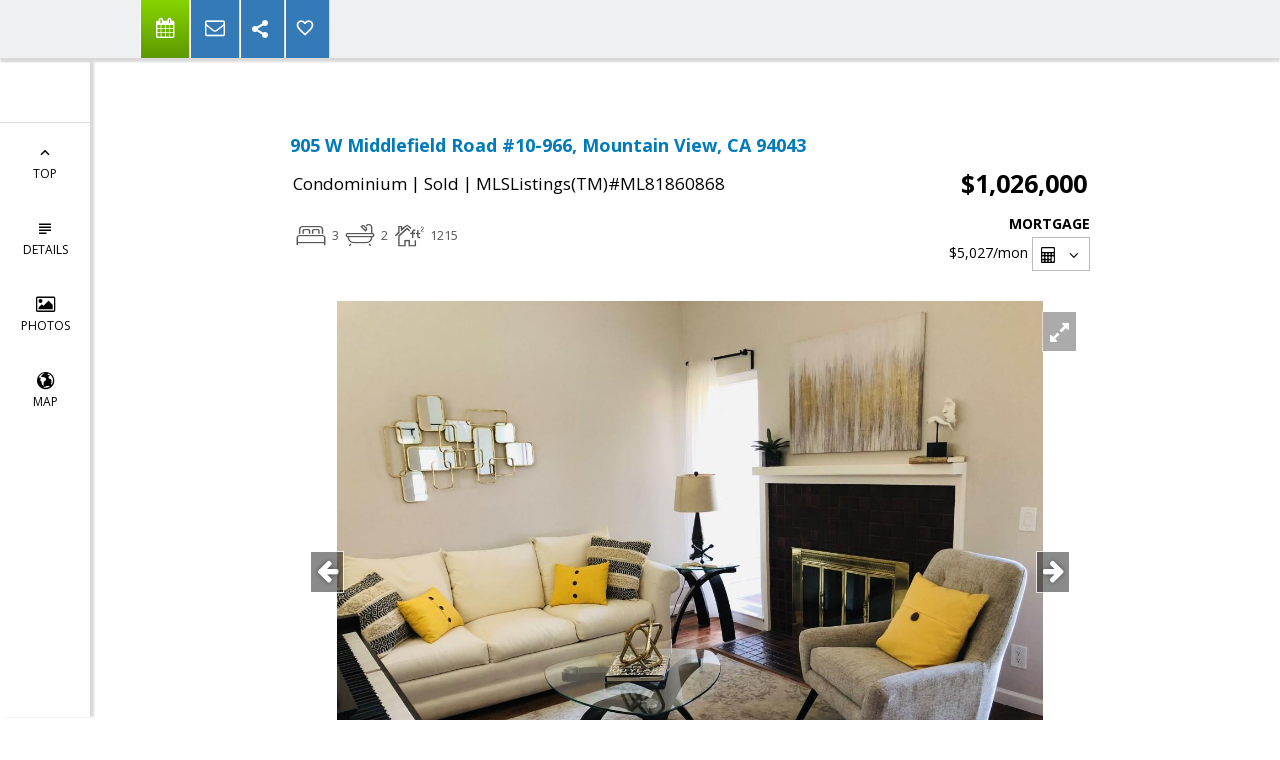

--- FILE ---
content_type: text/html; charset=utf-8
request_url: https://www.google.com/recaptcha/api2/anchor?ar=1&k=6LcGuSAUAAAAAMb457bWlGuEZ6IUGB1SNkLgHvC3&co=aHR0cHM6Ly95YXNlbWlucmljaGFyZHNvbi5jb206NDQz&hl=en&v=N67nZn4AqZkNcbeMu4prBgzg&size=normal&anchor-ms=20000&execute-ms=30000&cb=llpka3cstzmv
body_size: 49435
content:
<!DOCTYPE HTML><html dir="ltr" lang="en"><head><meta http-equiv="Content-Type" content="text/html; charset=UTF-8">
<meta http-equiv="X-UA-Compatible" content="IE=edge">
<title>reCAPTCHA</title>
<style type="text/css">
/* cyrillic-ext */
@font-face {
  font-family: 'Roboto';
  font-style: normal;
  font-weight: 400;
  font-stretch: 100%;
  src: url(//fonts.gstatic.com/s/roboto/v48/KFO7CnqEu92Fr1ME7kSn66aGLdTylUAMa3GUBHMdazTgWw.woff2) format('woff2');
  unicode-range: U+0460-052F, U+1C80-1C8A, U+20B4, U+2DE0-2DFF, U+A640-A69F, U+FE2E-FE2F;
}
/* cyrillic */
@font-face {
  font-family: 'Roboto';
  font-style: normal;
  font-weight: 400;
  font-stretch: 100%;
  src: url(//fonts.gstatic.com/s/roboto/v48/KFO7CnqEu92Fr1ME7kSn66aGLdTylUAMa3iUBHMdazTgWw.woff2) format('woff2');
  unicode-range: U+0301, U+0400-045F, U+0490-0491, U+04B0-04B1, U+2116;
}
/* greek-ext */
@font-face {
  font-family: 'Roboto';
  font-style: normal;
  font-weight: 400;
  font-stretch: 100%;
  src: url(//fonts.gstatic.com/s/roboto/v48/KFO7CnqEu92Fr1ME7kSn66aGLdTylUAMa3CUBHMdazTgWw.woff2) format('woff2');
  unicode-range: U+1F00-1FFF;
}
/* greek */
@font-face {
  font-family: 'Roboto';
  font-style: normal;
  font-weight: 400;
  font-stretch: 100%;
  src: url(//fonts.gstatic.com/s/roboto/v48/KFO7CnqEu92Fr1ME7kSn66aGLdTylUAMa3-UBHMdazTgWw.woff2) format('woff2');
  unicode-range: U+0370-0377, U+037A-037F, U+0384-038A, U+038C, U+038E-03A1, U+03A3-03FF;
}
/* math */
@font-face {
  font-family: 'Roboto';
  font-style: normal;
  font-weight: 400;
  font-stretch: 100%;
  src: url(//fonts.gstatic.com/s/roboto/v48/KFO7CnqEu92Fr1ME7kSn66aGLdTylUAMawCUBHMdazTgWw.woff2) format('woff2');
  unicode-range: U+0302-0303, U+0305, U+0307-0308, U+0310, U+0312, U+0315, U+031A, U+0326-0327, U+032C, U+032F-0330, U+0332-0333, U+0338, U+033A, U+0346, U+034D, U+0391-03A1, U+03A3-03A9, U+03B1-03C9, U+03D1, U+03D5-03D6, U+03F0-03F1, U+03F4-03F5, U+2016-2017, U+2034-2038, U+203C, U+2040, U+2043, U+2047, U+2050, U+2057, U+205F, U+2070-2071, U+2074-208E, U+2090-209C, U+20D0-20DC, U+20E1, U+20E5-20EF, U+2100-2112, U+2114-2115, U+2117-2121, U+2123-214F, U+2190, U+2192, U+2194-21AE, U+21B0-21E5, U+21F1-21F2, U+21F4-2211, U+2213-2214, U+2216-22FF, U+2308-230B, U+2310, U+2319, U+231C-2321, U+2336-237A, U+237C, U+2395, U+239B-23B7, U+23D0, U+23DC-23E1, U+2474-2475, U+25AF, U+25B3, U+25B7, U+25BD, U+25C1, U+25CA, U+25CC, U+25FB, U+266D-266F, U+27C0-27FF, U+2900-2AFF, U+2B0E-2B11, U+2B30-2B4C, U+2BFE, U+3030, U+FF5B, U+FF5D, U+1D400-1D7FF, U+1EE00-1EEFF;
}
/* symbols */
@font-face {
  font-family: 'Roboto';
  font-style: normal;
  font-weight: 400;
  font-stretch: 100%;
  src: url(//fonts.gstatic.com/s/roboto/v48/KFO7CnqEu92Fr1ME7kSn66aGLdTylUAMaxKUBHMdazTgWw.woff2) format('woff2');
  unicode-range: U+0001-000C, U+000E-001F, U+007F-009F, U+20DD-20E0, U+20E2-20E4, U+2150-218F, U+2190, U+2192, U+2194-2199, U+21AF, U+21E6-21F0, U+21F3, U+2218-2219, U+2299, U+22C4-22C6, U+2300-243F, U+2440-244A, U+2460-24FF, U+25A0-27BF, U+2800-28FF, U+2921-2922, U+2981, U+29BF, U+29EB, U+2B00-2BFF, U+4DC0-4DFF, U+FFF9-FFFB, U+10140-1018E, U+10190-1019C, U+101A0, U+101D0-101FD, U+102E0-102FB, U+10E60-10E7E, U+1D2C0-1D2D3, U+1D2E0-1D37F, U+1F000-1F0FF, U+1F100-1F1AD, U+1F1E6-1F1FF, U+1F30D-1F30F, U+1F315, U+1F31C, U+1F31E, U+1F320-1F32C, U+1F336, U+1F378, U+1F37D, U+1F382, U+1F393-1F39F, U+1F3A7-1F3A8, U+1F3AC-1F3AF, U+1F3C2, U+1F3C4-1F3C6, U+1F3CA-1F3CE, U+1F3D4-1F3E0, U+1F3ED, U+1F3F1-1F3F3, U+1F3F5-1F3F7, U+1F408, U+1F415, U+1F41F, U+1F426, U+1F43F, U+1F441-1F442, U+1F444, U+1F446-1F449, U+1F44C-1F44E, U+1F453, U+1F46A, U+1F47D, U+1F4A3, U+1F4B0, U+1F4B3, U+1F4B9, U+1F4BB, U+1F4BF, U+1F4C8-1F4CB, U+1F4D6, U+1F4DA, U+1F4DF, U+1F4E3-1F4E6, U+1F4EA-1F4ED, U+1F4F7, U+1F4F9-1F4FB, U+1F4FD-1F4FE, U+1F503, U+1F507-1F50B, U+1F50D, U+1F512-1F513, U+1F53E-1F54A, U+1F54F-1F5FA, U+1F610, U+1F650-1F67F, U+1F687, U+1F68D, U+1F691, U+1F694, U+1F698, U+1F6AD, U+1F6B2, U+1F6B9-1F6BA, U+1F6BC, U+1F6C6-1F6CF, U+1F6D3-1F6D7, U+1F6E0-1F6EA, U+1F6F0-1F6F3, U+1F6F7-1F6FC, U+1F700-1F7FF, U+1F800-1F80B, U+1F810-1F847, U+1F850-1F859, U+1F860-1F887, U+1F890-1F8AD, U+1F8B0-1F8BB, U+1F8C0-1F8C1, U+1F900-1F90B, U+1F93B, U+1F946, U+1F984, U+1F996, U+1F9E9, U+1FA00-1FA6F, U+1FA70-1FA7C, U+1FA80-1FA89, U+1FA8F-1FAC6, U+1FACE-1FADC, U+1FADF-1FAE9, U+1FAF0-1FAF8, U+1FB00-1FBFF;
}
/* vietnamese */
@font-face {
  font-family: 'Roboto';
  font-style: normal;
  font-weight: 400;
  font-stretch: 100%;
  src: url(//fonts.gstatic.com/s/roboto/v48/KFO7CnqEu92Fr1ME7kSn66aGLdTylUAMa3OUBHMdazTgWw.woff2) format('woff2');
  unicode-range: U+0102-0103, U+0110-0111, U+0128-0129, U+0168-0169, U+01A0-01A1, U+01AF-01B0, U+0300-0301, U+0303-0304, U+0308-0309, U+0323, U+0329, U+1EA0-1EF9, U+20AB;
}
/* latin-ext */
@font-face {
  font-family: 'Roboto';
  font-style: normal;
  font-weight: 400;
  font-stretch: 100%;
  src: url(//fonts.gstatic.com/s/roboto/v48/KFO7CnqEu92Fr1ME7kSn66aGLdTylUAMa3KUBHMdazTgWw.woff2) format('woff2');
  unicode-range: U+0100-02BA, U+02BD-02C5, U+02C7-02CC, U+02CE-02D7, U+02DD-02FF, U+0304, U+0308, U+0329, U+1D00-1DBF, U+1E00-1E9F, U+1EF2-1EFF, U+2020, U+20A0-20AB, U+20AD-20C0, U+2113, U+2C60-2C7F, U+A720-A7FF;
}
/* latin */
@font-face {
  font-family: 'Roboto';
  font-style: normal;
  font-weight: 400;
  font-stretch: 100%;
  src: url(//fonts.gstatic.com/s/roboto/v48/KFO7CnqEu92Fr1ME7kSn66aGLdTylUAMa3yUBHMdazQ.woff2) format('woff2');
  unicode-range: U+0000-00FF, U+0131, U+0152-0153, U+02BB-02BC, U+02C6, U+02DA, U+02DC, U+0304, U+0308, U+0329, U+2000-206F, U+20AC, U+2122, U+2191, U+2193, U+2212, U+2215, U+FEFF, U+FFFD;
}
/* cyrillic-ext */
@font-face {
  font-family: 'Roboto';
  font-style: normal;
  font-weight: 500;
  font-stretch: 100%;
  src: url(//fonts.gstatic.com/s/roboto/v48/KFO7CnqEu92Fr1ME7kSn66aGLdTylUAMa3GUBHMdazTgWw.woff2) format('woff2');
  unicode-range: U+0460-052F, U+1C80-1C8A, U+20B4, U+2DE0-2DFF, U+A640-A69F, U+FE2E-FE2F;
}
/* cyrillic */
@font-face {
  font-family: 'Roboto';
  font-style: normal;
  font-weight: 500;
  font-stretch: 100%;
  src: url(//fonts.gstatic.com/s/roboto/v48/KFO7CnqEu92Fr1ME7kSn66aGLdTylUAMa3iUBHMdazTgWw.woff2) format('woff2');
  unicode-range: U+0301, U+0400-045F, U+0490-0491, U+04B0-04B1, U+2116;
}
/* greek-ext */
@font-face {
  font-family: 'Roboto';
  font-style: normal;
  font-weight: 500;
  font-stretch: 100%;
  src: url(//fonts.gstatic.com/s/roboto/v48/KFO7CnqEu92Fr1ME7kSn66aGLdTylUAMa3CUBHMdazTgWw.woff2) format('woff2');
  unicode-range: U+1F00-1FFF;
}
/* greek */
@font-face {
  font-family: 'Roboto';
  font-style: normal;
  font-weight: 500;
  font-stretch: 100%;
  src: url(//fonts.gstatic.com/s/roboto/v48/KFO7CnqEu92Fr1ME7kSn66aGLdTylUAMa3-UBHMdazTgWw.woff2) format('woff2');
  unicode-range: U+0370-0377, U+037A-037F, U+0384-038A, U+038C, U+038E-03A1, U+03A3-03FF;
}
/* math */
@font-face {
  font-family: 'Roboto';
  font-style: normal;
  font-weight: 500;
  font-stretch: 100%;
  src: url(//fonts.gstatic.com/s/roboto/v48/KFO7CnqEu92Fr1ME7kSn66aGLdTylUAMawCUBHMdazTgWw.woff2) format('woff2');
  unicode-range: U+0302-0303, U+0305, U+0307-0308, U+0310, U+0312, U+0315, U+031A, U+0326-0327, U+032C, U+032F-0330, U+0332-0333, U+0338, U+033A, U+0346, U+034D, U+0391-03A1, U+03A3-03A9, U+03B1-03C9, U+03D1, U+03D5-03D6, U+03F0-03F1, U+03F4-03F5, U+2016-2017, U+2034-2038, U+203C, U+2040, U+2043, U+2047, U+2050, U+2057, U+205F, U+2070-2071, U+2074-208E, U+2090-209C, U+20D0-20DC, U+20E1, U+20E5-20EF, U+2100-2112, U+2114-2115, U+2117-2121, U+2123-214F, U+2190, U+2192, U+2194-21AE, U+21B0-21E5, U+21F1-21F2, U+21F4-2211, U+2213-2214, U+2216-22FF, U+2308-230B, U+2310, U+2319, U+231C-2321, U+2336-237A, U+237C, U+2395, U+239B-23B7, U+23D0, U+23DC-23E1, U+2474-2475, U+25AF, U+25B3, U+25B7, U+25BD, U+25C1, U+25CA, U+25CC, U+25FB, U+266D-266F, U+27C0-27FF, U+2900-2AFF, U+2B0E-2B11, U+2B30-2B4C, U+2BFE, U+3030, U+FF5B, U+FF5D, U+1D400-1D7FF, U+1EE00-1EEFF;
}
/* symbols */
@font-face {
  font-family: 'Roboto';
  font-style: normal;
  font-weight: 500;
  font-stretch: 100%;
  src: url(//fonts.gstatic.com/s/roboto/v48/KFO7CnqEu92Fr1ME7kSn66aGLdTylUAMaxKUBHMdazTgWw.woff2) format('woff2');
  unicode-range: U+0001-000C, U+000E-001F, U+007F-009F, U+20DD-20E0, U+20E2-20E4, U+2150-218F, U+2190, U+2192, U+2194-2199, U+21AF, U+21E6-21F0, U+21F3, U+2218-2219, U+2299, U+22C4-22C6, U+2300-243F, U+2440-244A, U+2460-24FF, U+25A0-27BF, U+2800-28FF, U+2921-2922, U+2981, U+29BF, U+29EB, U+2B00-2BFF, U+4DC0-4DFF, U+FFF9-FFFB, U+10140-1018E, U+10190-1019C, U+101A0, U+101D0-101FD, U+102E0-102FB, U+10E60-10E7E, U+1D2C0-1D2D3, U+1D2E0-1D37F, U+1F000-1F0FF, U+1F100-1F1AD, U+1F1E6-1F1FF, U+1F30D-1F30F, U+1F315, U+1F31C, U+1F31E, U+1F320-1F32C, U+1F336, U+1F378, U+1F37D, U+1F382, U+1F393-1F39F, U+1F3A7-1F3A8, U+1F3AC-1F3AF, U+1F3C2, U+1F3C4-1F3C6, U+1F3CA-1F3CE, U+1F3D4-1F3E0, U+1F3ED, U+1F3F1-1F3F3, U+1F3F5-1F3F7, U+1F408, U+1F415, U+1F41F, U+1F426, U+1F43F, U+1F441-1F442, U+1F444, U+1F446-1F449, U+1F44C-1F44E, U+1F453, U+1F46A, U+1F47D, U+1F4A3, U+1F4B0, U+1F4B3, U+1F4B9, U+1F4BB, U+1F4BF, U+1F4C8-1F4CB, U+1F4D6, U+1F4DA, U+1F4DF, U+1F4E3-1F4E6, U+1F4EA-1F4ED, U+1F4F7, U+1F4F9-1F4FB, U+1F4FD-1F4FE, U+1F503, U+1F507-1F50B, U+1F50D, U+1F512-1F513, U+1F53E-1F54A, U+1F54F-1F5FA, U+1F610, U+1F650-1F67F, U+1F687, U+1F68D, U+1F691, U+1F694, U+1F698, U+1F6AD, U+1F6B2, U+1F6B9-1F6BA, U+1F6BC, U+1F6C6-1F6CF, U+1F6D3-1F6D7, U+1F6E0-1F6EA, U+1F6F0-1F6F3, U+1F6F7-1F6FC, U+1F700-1F7FF, U+1F800-1F80B, U+1F810-1F847, U+1F850-1F859, U+1F860-1F887, U+1F890-1F8AD, U+1F8B0-1F8BB, U+1F8C0-1F8C1, U+1F900-1F90B, U+1F93B, U+1F946, U+1F984, U+1F996, U+1F9E9, U+1FA00-1FA6F, U+1FA70-1FA7C, U+1FA80-1FA89, U+1FA8F-1FAC6, U+1FACE-1FADC, U+1FADF-1FAE9, U+1FAF0-1FAF8, U+1FB00-1FBFF;
}
/* vietnamese */
@font-face {
  font-family: 'Roboto';
  font-style: normal;
  font-weight: 500;
  font-stretch: 100%;
  src: url(//fonts.gstatic.com/s/roboto/v48/KFO7CnqEu92Fr1ME7kSn66aGLdTylUAMa3OUBHMdazTgWw.woff2) format('woff2');
  unicode-range: U+0102-0103, U+0110-0111, U+0128-0129, U+0168-0169, U+01A0-01A1, U+01AF-01B0, U+0300-0301, U+0303-0304, U+0308-0309, U+0323, U+0329, U+1EA0-1EF9, U+20AB;
}
/* latin-ext */
@font-face {
  font-family: 'Roboto';
  font-style: normal;
  font-weight: 500;
  font-stretch: 100%;
  src: url(//fonts.gstatic.com/s/roboto/v48/KFO7CnqEu92Fr1ME7kSn66aGLdTylUAMa3KUBHMdazTgWw.woff2) format('woff2');
  unicode-range: U+0100-02BA, U+02BD-02C5, U+02C7-02CC, U+02CE-02D7, U+02DD-02FF, U+0304, U+0308, U+0329, U+1D00-1DBF, U+1E00-1E9F, U+1EF2-1EFF, U+2020, U+20A0-20AB, U+20AD-20C0, U+2113, U+2C60-2C7F, U+A720-A7FF;
}
/* latin */
@font-face {
  font-family: 'Roboto';
  font-style: normal;
  font-weight: 500;
  font-stretch: 100%;
  src: url(//fonts.gstatic.com/s/roboto/v48/KFO7CnqEu92Fr1ME7kSn66aGLdTylUAMa3yUBHMdazQ.woff2) format('woff2');
  unicode-range: U+0000-00FF, U+0131, U+0152-0153, U+02BB-02BC, U+02C6, U+02DA, U+02DC, U+0304, U+0308, U+0329, U+2000-206F, U+20AC, U+2122, U+2191, U+2193, U+2212, U+2215, U+FEFF, U+FFFD;
}
/* cyrillic-ext */
@font-face {
  font-family: 'Roboto';
  font-style: normal;
  font-weight: 900;
  font-stretch: 100%;
  src: url(//fonts.gstatic.com/s/roboto/v48/KFO7CnqEu92Fr1ME7kSn66aGLdTylUAMa3GUBHMdazTgWw.woff2) format('woff2');
  unicode-range: U+0460-052F, U+1C80-1C8A, U+20B4, U+2DE0-2DFF, U+A640-A69F, U+FE2E-FE2F;
}
/* cyrillic */
@font-face {
  font-family: 'Roboto';
  font-style: normal;
  font-weight: 900;
  font-stretch: 100%;
  src: url(//fonts.gstatic.com/s/roboto/v48/KFO7CnqEu92Fr1ME7kSn66aGLdTylUAMa3iUBHMdazTgWw.woff2) format('woff2');
  unicode-range: U+0301, U+0400-045F, U+0490-0491, U+04B0-04B1, U+2116;
}
/* greek-ext */
@font-face {
  font-family: 'Roboto';
  font-style: normal;
  font-weight: 900;
  font-stretch: 100%;
  src: url(//fonts.gstatic.com/s/roboto/v48/KFO7CnqEu92Fr1ME7kSn66aGLdTylUAMa3CUBHMdazTgWw.woff2) format('woff2');
  unicode-range: U+1F00-1FFF;
}
/* greek */
@font-face {
  font-family: 'Roboto';
  font-style: normal;
  font-weight: 900;
  font-stretch: 100%;
  src: url(//fonts.gstatic.com/s/roboto/v48/KFO7CnqEu92Fr1ME7kSn66aGLdTylUAMa3-UBHMdazTgWw.woff2) format('woff2');
  unicode-range: U+0370-0377, U+037A-037F, U+0384-038A, U+038C, U+038E-03A1, U+03A3-03FF;
}
/* math */
@font-face {
  font-family: 'Roboto';
  font-style: normal;
  font-weight: 900;
  font-stretch: 100%;
  src: url(//fonts.gstatic.com/s/roboto/v48/KFO7CnqEu92Fr1ME7kSn66aGLdTylUAMawCUBHMdazTgWw.woff2) format('woff2');
  unicode-range: U+0302-0303, U+0305, U+0307-0308, U+0310, U+0312, U+0315, U+031A, U+0326-0327, U+032C, U+032F-0330, U+0332-0333, U+0338, U+033A, U+0346, U+034D, U+0391-03A1, U+03A3-03A9, U+03B1-03C9, U+03D1, U+03D5-03D6, U+03F0-03F1, U+03F4-03F5, U+2016-2017, U+2034-2038, U+203C, U+2040, U+2043, U+2047, U+2050, U+2057, U+205F, U+2070-2071, U+2074-208E, U+2090-209C, U+20D0-20DC, U+20E1, U+20E5-20EF, U+2100-2112, U+2114-2115, U+2117-2121, U+2123-214F, U+2190, U+2192, U+2194-21AE, U+21B0-21E5, U+21F1-21F2, U+21F4-2211, U+2213-2214, U+2216-22FF, U+2308-230B, U+2310, U+2319, U+231C-2321, U+2336-237A, U+237C, U+2395, U+239B-23B7, U+23D0, U+23DC-23E1, U+2474-2475, U+25AF, U+25B3, U+25B7, U+25BD, U+25C1, U+25CA, U+25CC, U+25FB, U+266D-266F, U+27C0-27FF, U+2900-2AFF, U+2B0E-2B11, U+2B30-2B4C, U+2BFE, U+3030, U+FF5B, U+FF5D, U+1D400-1D7FF, U+1EE00-1EEFF;
}
/* symbols */
@font-face {
  font-family: 'Roboto';
  font-style: normal;
  font-weight: 900;
  font-stretch: 100%;
  src: url(//fonts.gstatic.com/s/roboto/v48/KFO7CnqEu92Fr1ME7kSn66aGLdTylUAMaxKUBHMdazTgWw.woff2) format('woff2');
  unicode-range: U+0001-000C, U+000E-001F, U+007F-009F, U+20DD-20E0, U+20E2-20E4, U+2150-218F, U+2190, U+2192, U+2194-2199, U+21AF, U+21E6-21F0, U+21F3, U+2218-2219, U+2299, U+22C4-22C6, U+2300-243F, U+2440-244A, U+2460-24FF, U+25A0-27BF, U+2800-28FF, U+2921-2922, U+2981, U+29BF, U+29EB, U+2B00-2BFF, U+4DC0-4DFF, U+FFF9-FFFB, U+10140-1018E, U+10190-1019C, U+101A0, U+101D0-101FD, U+102E0-102FB, U+10E60-10E7E, U+1D2C0-1D2D3, U+1D2E0-1D37F, U+1F000-1F0FF, U+1F100-1F1AD, U+1F1E6-1F1FF, U+1F30D-1F30F, U+1F315, U+1F31C, U+1F31E, U+1F320-1F32C, U+1F336, U+1F378, U+1F37D, U+1F382, U+1F393-1F39F, U+1F3A7-1F3A8, U+1F3AC-1F3AF, U+1F3C2, U+1F3C4-1F3C6, U+1F3CA-1F3CE, U+1F3D4-1F3E0, U+1F3ED, U+1F3F1-1F3F3, U+1F3F5-1F3F7, U+1F408, U+1F415, U+1F41F, U+1F426, U+1F43F, U+1F441-1F442, U+1F444, U+1F446-1F449, U+1F44C-1F44E, U+1F453, U+1F46A, U+1F47D, U+1F4A3, U+1F4B0, U+1F4B3, U+1F4B9, U+1F4BB, U+1F4BF, U+1F4C8-1F4CB, U+1F4D6, U+1F4DA, U+1F4DF, U+1F4E3-1F4E6, U+1F4EA-1F4ED, U+1F4F7, U+1F4F9-1F4FB, U+1F4FD-1F4FE, U+1F503, U+1F507-1F50B, U+1F50D, U+1F512-1F513, U+1F53E-1F54A, U+1F54F-1F5FA, U+1F610, U+1F650-1F67F, U+1F687, U+1F68D, U+1F691, U+1F694, U+1F698, U+1F6AD, U+1F6B2, U+1F6B9-1F6BA, U+1F6BC, U+1F6C6-1F6CF, U+1F6D3-1F6D7, U+1F6E0-1F6EA, U+1F6F0-1F6F3, U+1F6F7-1F6FC, U+1F700-1F7FF, U+1F800-1F80B, U+1F810-1F847, U+1F850-1F859, U+1F860-1F887, U+1F890-1F8AD, U+1F8B0-1F8BB, U+1F8C0-1F8C1, U+1F900-1F90B, U+1F93B, U+1F946, U+1F984, U+1F996, U+1F9E9, U+1FA00-1FA6F, U+1FA70-1FA7C, U+1FA80-1FA89, U+1FA8F-1FAC6, U+1FACE-1FADC, U+1FADF-1FAE9, U+1FAF0-1FAF8, U+1FB00-1FBFF;
}
/* vietnamese */
@font-face {
  font-family: 'Roboto';
  font-style: normal;
  font-weight: 900;
  font-stretch: 100%;
  src: url(//fonts.gstatic.com/s/roboto/v48/KFO7CnqEu92Fr1ME7kSn66aGLdTylUAMa3OUBHMdazTgWw.woff2) format('woff2');
  unicode-range: U+0102-0103, U+0110-0111, U+0128-0129, U+0168-0169, U+01A0-01A1, U+01AF-01B0, U+0300-0301, U+0303-0304, U+0308-0309, U+0323, U+0329, U+1EA0-1EF9, U+20AB;
}
/* latin-ext */
@font-face {
  font-family: 'Roboto';
  font-style: normal;
  font-weight: 900;
  font-stretch: 100%;
  src: url(//fonts.gstatic.com/s/roboto/v48/KFO7CnqEu92Fr1ME7kSn66aGLdTylUAMa3KUBHMdazTgWw.woff2) format('woff2');
  unicode-range: U+0100-02BA, U+02BD-02C5, U+02C7-02CC, U+02CE-02D7, U+02DD-02FF, U+0304, U+0308, U+0329, U+1D00-1DBF, U+1E00-1E9F, U+1EF2-1EFF, U+2020, U+20A0-20AB, U+20AD-20C0, U+2113, U+2C60-2C7F, U+A720-A7FF;
}
/* latin */
@font-face {
  font-family: 'Roboto';
  font-style: normal;
  font-weight: 900;
  font-stretch: 100%;
  src: url(//fonts.gstatic.com/s/roboto/v48/KFO7CnqEu92Fr1ME7kSn66aGLdTylUAMa3yUBHMdazQ.woff2) format('woff2');
  unicode-range: U+0000-00FF, U+0131, U+0152-0153, U+02BB-02BC, U+02C6, U+02DA, U+02DC, U+0304, U+0308, U+0329, U+2000-206F, U+20AC, U+2122, U+2191, U+2193, U+2212, U+2215, U+FEFF, U+FFFD;
}

</style>
<link rel="stylesheet" type="text/css" href="https://www.gstatic.com/recaptcha/releases/N67nZn4AqZkNcbeMu4prBgzg/styles__ltr.css">
<script nonce="4EbWdYCsG-zSQxOPXEN3oA" type="text/javascript">window['__recaptcha_api'] = 'https://www.google.com/recaptcha/api2/';</script>
<script type="text/javascript" src="https://www.gstatic.com/recaptcha/releases/N67nZn4AqZkNcbeMu4prBgzg/recaptcha__en.js" nonce="4EbWdYCsG-zSQxOPXEN3oA">
      
    </script></head>
<body><div id="rc-anchor-alert" class="rc-anchor-alert"></div>
<input type="hidden" id="recaptcha-token" value="[base64]">
<script type="text/javascript" nonce="4EbWdYCsG-zSQxOPXEN3oA">
      recaptcha.anchor.Main.init("[\x22ainput\x22,[\x22bgdata\x22,\x22\x22,\[base64]/[base64]/MjU1Ong/[base64]/[base64]/[base64]/[base64]/[base64]/[base64]/[base64]/[base64]/[base64]/[base64]/[base64]/[base64]/[base64]/[base64]/[base64]\\u003d\x22,\[base64]\x22,\x22wosEOzE0wrkOIMKXw7zCv2XDh1XCrBXCgcOww6d1wq7DjsKnwr/Cvi9zasOowqnDksKlwqwwMEjDksOFwqEZYcKiw7nCiMOGw53Ds8Kmw7/[base64]/KCgVw4p+w6nDmzXCtMKww5UIw4/Dl8OlQMO/CcKsdMKqVsOgwrMwZ8ONJHkgdMKSw4PCvsOzwrHCscKAw5PCuMO0B0luMlHChcOIPXBHSzYkVQdmw4jCosKANRTCu8OyI3fClFFKwo0Qw47Cu8Klw7dlF8O/wrM0ZgTCmcOdw6NBLRPDgWR9w47Cg8Otw6fChR/DiXXDv8KJwokUw6UffBYLw7rCoAfCosKnwrhCw4HCqcOoSMObwp9SwqxswrrDr3/DpMOxKHTDgMOQw5LDmcOqX8K2w6lbwqQeYUA9LRtFHX3DhXpHwpMuw47DjsK4w4/[base64]/[base64]/w78Rw7LCixzDnCDDlsOiw5rClwvCmsOswrfDvWHDs8Onwq/CnsK3wpfDq1MQTsOKw4o9w6vCpMOMfXvCssODcW7Drg/[base64]/w5sswpAOw7DDrcKLLcOOb8KNJcOtwrTChsKRwpcXd8OVbUZdw4nCl8KwaQpcWVFrS2FNw5/Dk3AAECE0EFzDoxvDujbCn0s8wpfDpRAgw6vCsjrDhcKRw7UuQTkLKsKQOWvDksKawrMZeifCtXALw6zDrsO4SMO3HzHCiTkkw48uwr4+AMOIDcOvw4jCkcOmwrB6MQ5jXXzCkTnDpwTDg8Ocw7cfH8K/[base64]/[base64]/Do1Mib3EAw6wWwrcqO0IdesOiUsKyKjTDhcOmwrLCgW19O8KoUnc/[base64]/w5EIwpcnKMKEwpgyJiMaw6TCkHw5Z8Oia2XCqRpJwrAaMAfDv8OKXcOiw6HCmmQ/[base64]/[base64]/CkcOOZDQuw6oTQSzDsyTCkU0wK8OqdUPDnV/CuMK5wq/Cs8KxTEA3wpzDsMKKwoI6w7wZw6TDtVLCnsKZw4pDw49BwrI3w5xSY8KFLW7DkMOEwoDDgMOBAsK7w7bDhlUsYcO1alDDonxFR8Kie8OXw5pLA1Bdwohqwp/[base64]/CpBbCicKcwodNYEh2AhfCvMOqJ8KcScKwWcOgw54awqfDjsOEKMO4wrJtPsO0S1zDpjoWwqLCisOTw6k2w5vCrcKIwr0BXcKiYcKMD8KYXcO3IQTDjRgDw5B+wrjDrA4nwrbClcKFwqLDszMtDMOlw5U6YEk1w71/w79wB8OYb8Kuw73DtxgRYsKQD0bCpjYWw4opZ2fCi8O1w4wswprCocKXAwYowqhHR0V1wrNvZ8OrwrFSXsOUwqDCgEVlwrvDr8Okw7YjXBJtP8OMUDV/wqwwNMKJw4/CvsKLw49JwpPDh3VewoZQwoRkMxUZNsOLCVvCvyrCt8Ohw6Alw51Gw7hZf1R4OcK4LjDCp8KkasKoAkBSHhjDk3kHwoDDj19/P8KLw5tuwqVNw4I0wopFeF9HA8O8QcOWw4hhwqwnw7XDtMKdKMK4wqF7AhMgSMOQwqNYBCoZawIbwr7Dn8OfM8KhP8OLMjfClD/Ct8OfXsKvEUUiwqjDkMKrGMO2wqASbsKuZ3fDq8Kcw7/[base64]/DlUrDsyzCtsKQfBNmOsOWesO+w4dGw7TCtnjCkcODw5HCksOVw5gJXGhIU8O5RAXCvcOnMHcrw4BGwqnDp8O+wqLCoMOdwr7DpDxrw4PDocKmw5Zfw6LDoCRow6DDvsKJw5EPwo4MUsOKBMOIwrLClVh6GXMlwrrCgMOmwoLCtmvCp1/Dlw7Dq3DCnQbCnF88wplQazvDu8Obwp/CtMKdw4ZRMT/DjsKqw43DpRoNAsKOwpvCmmB9wr9qKQIqw5AsfTXDtHUFw5w0AGpmwrvCo1IewrZlN8OsfgbCvyDDg8Oxw7HCi8KZfcK/w4glwpHCkcK9wo9UE8OowobCmMKfNsKwWznCjcOOASPChFFpa8OQwrzCl8OqFMKERcKWwrjCu23DmTDDuRzCpyDCncO0Missw6ptw6/[base64]/CkzBHw7Fvwp12w7XCohnCgF1EX0tmFsKJwrsGQMO7w6rDmEjDh8O/w5oVTMOnZ3PClsKOIjgrQicMwqFgwp9kMGfDo8OMJ2jDksKFc0EqwpQwVsOCw5/CoB7Cq23CrjrDq8KawqfCo8OATcKcEV7DsGlvw4ZMcMOdw7g/w7EUMcOMG0PDtMKyYMKbw5PCtMKmDGMVVcK0woDDoTBXwq/[base64]/[base64]/CnGhPw6zDiMKzBDbDoj0iw67CucKIw7DCqMKWaGNsRQkTWsKGwr5+McOVHmpmw68rw57CuBPDnsOIwqs5RWwZwpt9w5V2w6jDiA/Ct8Olw6c6wq4Cw7DDkWpjNHbDgAfCtm8/F1YBXcKGwrBxRMOqwpfCg8KoK8O4wqPCuMONFxR1FwvDicOvw4EVYBTDkRQoCg4tNMO/JCrCr8Ksw5QYHwoeaFfDu8KoDsKEL8OXwp3DkcOOMUrDmnXDgxguw7TDp8OceDjCsCgHYWPDnCY0w7IqF8OHAzfDrkHDkcKjUHgdCVrCmCgPw5cnVnYCwrBrwpMWY07Do8ORwpXCtTI6TMKJGcOmUcKrY2goO8KVaMKQwrAqw6/Crx12bwnDhzo6McKvIXp5DAAgOloGBUnCukjDiXPDsQcFw6RTw4VdfsKBBnosAsKaw5bCl8KKw7rDrmJcwqVGYMK1esKfRRfDgAtXw7pwcHXDnFnDgMOvw5bChAlxdQLCgD5hY8KIwoNkFzh6eUdAREFlN1HCnUjCkMKKJjfDjirDrwnCqRzDmk/DnjbCiy/DncOiJMOAF0TDmsO+RFcvDh9ReifDhlMXYVBTdcKSwozDgsOEZcOMPcOBMMKNSTkJYGlkw4rCgcOlPUNkw4rDgFXCvMOow6zDt0LDom8aw4lew64lK8Kkw4bDmnQJwqvDn3/DgMKDJsOyw7IcF8KvTwVgC8Krwr5iwrfDjE/DmMOTw77DqsKYwrEEwp3CnlXDlcKlNsK0w6/CisOawoLCoEPCmkFBUR7CsSEkw5NLw4/DvhzCicK3w5PDoyQYA8KBw47Dg8KbAcO9wr8Kw5bDu8Oow5HDisOCwqHDkcOmKREpQGEkw7FodcOvccKfBldAdGIOw7rCn8KIwqFMwrHDsQEWwpsYwpDCiC7Cii9Dwo/DnCzCpcKSWgp5WQHCmcKVWMO8w64RKMKmworChWvChsKyPMOAEB3DoQgdwrXCtS/CjD4Db8KWworDoCnCu8OSIMKHei5GZsOow7oHLC7CmwbCqnFiZcKZTsOXwr3CvX/Dh8O/Y2DDshLChGsAVcK5w5/CkBjCjznCoHTDqxLDt07DrUdcESXDnMKhXMOkw57CgMOsSn0FwqjDqsKYwpo5fz4rHsKwwqxfL8ODw5Vtw5XCjsKmW1IDwr/CngkAw7/[base64]/DmMOtYl3CjsKmEzBlLsKVT8O+wrMVRVPCt8O6w7TDpHXDs8OfecObYsKxZMKjdwMBVcKQwoTDvH0Rwq8uWH7DrRzDnyDChsOHUhJDw6nCk8OZwp3CrsO/w6cJwrMowpoew7Rpw7whwofDlcOUw5Jkwpt5bmrCjMKKwqAhwrdvw5dtE8OIKcKTw4jClcOnw60VMHnDk8O+wo/Cp0fCiMKew5rClMKUw4UID8KTUsOxNcORZMKBwpQAf8OUWiVQw6PDhQgDwppvw5XDrjHDi8OmdsOSIBnDpMOfw6HDkQV6wpo3KDwTw4kEcsOuPsKEw7JXOChSwqhqFwLCq2dyT8O6DCM0TcOiw67CtBsWecK/CcKvdMOIEGbDkW3DkcO/wpLCp8Kpw7LDtcORbcOcwrtHX8O6w7gJwrPDlC0rwqp7wq/Dtg3DsAMNBcOVBsOoDztLwq81fcKKPMOqbyJXMnXCpynDhlLCgT/DkcOhTcO0wo/DuwFewok6SMOTUiHCmcOiw6IBe1tnw5EZw6ZmM8Kpwpc2cV/DrR5lwoRzwpZnCUMGw4/[base64]/DulhAwqhGFCHDjsOGCjZ6HkDCgMOTwrd+bMKtw4nCmMKIw4rDrzNYaDzCiMO/wo/DuUd8wq/DvMOVw4MxwpzDjMKiwqTCg8K0UDwWwpbCnRvDkg4+w6HCqcKXwpQtDsKcw4h0DcKcwrIeEsKlwr/CjcKOeMO4FcKCw6LCr2XDp8KVw5UDR8OZacK3bMODwqrChsKXCcKxMCbDmWcAw75DwqHDlsKkYsO4B8OsNsOMTHYHVRbClhnCmcOEHRtow5ICw6/DoGZkCyzCtSZ5fcKBDcORw4jDgsOpwrHCrk7CoVXDk3dSw6nCty3CtcOzwoPDvFvDisK/wr5Yw5wsw6s+w7NpMT3ClEDDsHYzw4XCtTNSH8Kdwrg/wp5hOcKEw6fCosO+IcK1wobDjhjClX7CvnbDncKbCSohwoFTQWAcwpzDmW1bOhzCm8KJP8KVO0PDnsO3ScOXSsKUEAbDsADDv8OOPF51eMO+acOEwoTDqmHDs3Ihwp/DosOiV8OUw7vCul/[base64]/CtcKcw6TDhFJIbTV3w7NeDSoMQjDDrcOrw6hTZU0VZUl+w77CinDCsj/DgA7Ch3zDtsKZbGkQwpDDm154w6fCisOVUhjDhMOHbsKBwqdBf8KYw5ZgDRjDlFDDklTDkxlBwr9ZwqQ+AMO0wroKwpBlcRN6w7bDtQfDmlkZw5pLQjLCo8K9ZCIvwp8sWsOIYsO/[base64]/CnB0oPGkYBsOcwoZvfMKFw7PCjMKGQsKLD8Kiw6gBwofDiBzCgcK4eFMVHhPCtsKPF8OawozDk8KhcBDCmTPDvmJCw4zCksOKw7AiwpHCsHzDnlLDkAFHYmYyMsKQXMO5bsOqw6UywoQrCwzDnUc2wrxxLFfDjsOewp1gSsKDwow/TURPwpB7w5orC8OKSwzDik0sbcOVKj4KdsKCw6gVw5fDrMOWW2rDvSfDkQ7CncOnJQnCpsKuw7nDmFXCgsOvw5rDnxdQw57CoMOFMTFOwpcew4YHKD/DsgFVEsO9wpZuwpLDsTsxwo0fX8OtSsOvwpbCj8KewrDClV4Owo9Lwo7CoMO1wpLDs0/DgcOIK8Kww6bCgylJKWN4F1nCp8Kyw5pjw5xUwrEiPcKDIMKbw5LDphHCjlckw5puP2zDj8Kxwq1jVkpGI8KMwoxMccOCdmNIw5I+wq9UKyLChsOPw67Dp8O0G19/w4DDqcOdwovCpR/Cj3LDj3/DosO9wpFpwr8iw7fDl0vCiCofw6wxUhLDvsKNESbDp8KTaxXCnsOwcMKjDSLDgcKuw7zDnEQHN8Ocw6LCoRsRw7NFwqTCiiVnw5x2bgd3S8OLwrhxw7w0w5AbEHl7w4Eqw4toF24iFsK3w5nDik0dw4x+TEsUM27Cv8KIw7V1OMOWD8ODd8KBKsKywrbCkG4jw4/DgsKSD8KGw4ljCMO+XTRSD1Fmwrhuwpp0OMO5JXbDlQYHCMOKwqnDi8Kjw7ImRS7Dl8OyCWpvNMK6wpTCq8K0w47DmMOtw5bCo8Oxw4bDhktpbMOqwp8Lan8Aw5zDrF3DqMKCw7LCocOAUMOwwrLCgcKiwo/CiSU6woArLMO8wqh2wqdMw5nDt8OnTkXCk1LCoCpJwpwSEMOXwqbDlMKwYsK5wo3CkcKEw5BUHjPCk8KRwpvCrsKOTFvDolVCwojDozUhw5TCjHfCu3NALkJuA8OWNgE5eGLDnD3Ck8O4wqXDk8ODAE7Cim3DoBA5YhvCjcOXw5RIw5BYwrgpwq12Sx/Ci2HDlsOdWcORPsKsazo8wpLCo3YCwpnCqm/CqMOIT8OhZQzCjcOdw6/DrcKNw40tw6zCosKRwqTCvkM8wpQpZinDlcOMw47DrMK7Uw9bICVAw6ovRsKNw5BgD8KCw6nDn8OGwpjCm8Krw5dKwq3Di8OQw7oywr5ewpfDkBVIRsO8Pldhw7vDhcOuwqMEw6Ffw4LDsw5UQ8K5JsOhPVh+BnBzBEo/XVTCoBfDpSjCosKvwrtrwr3Di8O5GkIrbylzwoZucsONwrzDu8Ojwo55e8KRw5steMOow5gBbcOfGUzCgcO6a2LDqcKpGmw3ScOow7p3chRnMHTCrMOrW0UVESbCg207w4TDryVYwrbCoz7DgyN4w6fChMOidDXCpsOzTsKuw7dvQcOGwp58w65vwp/[base64]/[base64]/Cg8Ozwo4nL8KQJsOcVBPDnsKnwrzDtMKiwpPCmm9dX8K1wpPCtlMLwpHDksOhAcK9w5XCpMOOFS1Fw63DkiUxw7rDk8KAfipOYsOMRjjDssOuwrzDujpwb8K/NH7DvMKdcz4mRcO+eGhKw5/ClmUVw6hQK2nDtcKvwqvDv8OYw5vDuMO6V8Ocw47CrcOOEsOQw73DiMKxwrvDqwUzCcODwpLDkcOgw5s+OyEHVsO9w6jDuD9zw4VRw7/DjktVwr/DtzjCmsKpw5fDi8ODw5jCtcOdYcOrAcKsQcKGw5JLwowqw45Kw7PCv8Oxw6ICXsOxZEfCvHXCkjrDuMK7wrLCuybCpsO0KCw0aXrCjRPDj8KvHsO8TyDCosKcKy8yWMKBKHrCtsKZbcOQw6dkPHsRw5PDh8KXwpHDhBouwqjDoMK4D8KfAMK5ex/CpDByTCXCm0vCsQvDgCU4wptDBMOgw7dwNMOIXsKWBcOxwrpXPTDDuMKUw4hnOsOHwoRvwpLCuiUpw5fDpRVnU3NVLSTCkMKfw4VMwqfDpsO/w5dTw6PDiGEDw5guTMKPR8OeSsKEwrTCgsKcUEbDkUkPwr5vwqcYwroVw4dHLsKQw7zCoAEBM8OFPGTDlcKuJG7Dt0dVI0/DsiXDvkjDrcKuw5xjwrdmCCLDnAA7woHCqMKjw7hLRsK2aBDDvx3DgsO+w51CLMOBw714AsOuwrTCtMKXw6PDvMKqwqJSw4kbRsO+wo8TwpvCpj4COcO8w7LDkQJrwrPCi8O5GhViw4oiwr3Co8KKwrQTLcKPwo8YwrjDgcO2DcOaN8O3w5YfIh7CucOqw7t9IxnDo2/[base64]/woIIw6jDpHt6wotZwpvDojsAwr/Cq0pXwp3Ct8K5LhcDGMKKwrV2C3/CsGfDvsKEw6IlwpPCnHHDlMK9w6ZRZysBwrkvw4bCicOqAcKqwrHCt8KPw6kcwoXCssKBwphJL8KzwqJTwpLCvwIOMz4Zw5bCjX8nw6rCqMK6AsOQwpxmMMOVb8OewqInwoTDlMOaw7fDhTLDgyjDrQrDuFLCncO/fRXDqMOcw54yfRXCm2zCpj3DkB/DtS89w77CgMKDLHwIwq85wojDv8OVw4tkC8KZSMOaw50iwqYlUMKAw4bDjcOvw7hwaMKpeBTCpm7DlsKYQmLCnTJYIcOwwoEBwovCg8KJI3LCrSAkZ8KlJsKnKBY/w79yR8O5EcOxZMObwolIwqBvZsOXwpQGPBNzwodtE8KhwodRw4Fqw6HCtBlVDcOTwpgxw7wTw4fCiMKtwpTDnMOaR8KZDDUmwrBBb8Ozw7/CnhrDkMOywpXCp8OmUxnDhkHDucKbTMOYeF4VJx8Mw77DqsO/w4Urwrc+w6hmw5hACH55R29FwoDCtDVBJ8OzwqbDvMK5fQXDtsKtTVEOwolvF8O6wp7DpMOFw6RpIWIswr9uXcKVIzLDjsKxwqgrw4zDsMOJHcKcPMOecsOeLsK7w6PDscORwqLDggXCjMOiY8OvwoALLnLDmQDCq8O2w5TCjMOaw5rCsX/DhMOrwr10EcKlYcKWDn5Ow7UBw7gXXWg1UsOVRj/[base64]/DvXsAHMKXw4zCn8OzXDDDgcO1QcOHwrfDucKeHcO3BMOxwr/DiFMhw44VwpjDpX1lU8KZRQZNw7PCuAPCgcOWd8O/HMO7w7fCs8OoSsKPwofDmMOnwoNnflUtwqHCusK1w6ZoT8OHa8KTw4pDZ8K9wqEJwrnCocK1IMOVw6zDscOgLmbDulzDoMKsw5DDrsKgawojBMOwAMK4wrAswrxjEm0yVyxMwojDlHfCkcK/Ij/Ckm3Dh1Q2QVPDggIjM8KSXsOTMHPCl2bCo8KWwodewqNSBxrCvMK4w6c7AHbCjBDDqVJTIMO/wp/DtU5Hw5/CpcKePUIdwoHCvMOTZ3jCjlVWw6ZwdMK0csKxw5DDukDDs8KKwobClsKjwrBYccORwrbCmDA3w4vDp8KEZjXCvxIqAA7CuXLDjsKTw55ELxTDiE/[base64]/Cg8K3KsKyw4rDpMKfPcOUw6LDgMO2w5jDlnTDtS9sw7hKN8OewrrCnsKIasKlw4bDvMOcKB89wr7Dg8OTEMKyR8KEwqhSR8OMMsKrw71gW8KZXDp/wpnCkcOEEDlhDcKpwpLDixZKXzHChcOKEcOLQ2kHSGnDl8KJKjNZQ3oTBMKxfA3DhcOsfsK0HsO9wrzCrMOudDrCrGBKw5vCnsOnwqrCr8KBRi3DmXbDkcOYwrIFbCPCpMOyw7LCn8K3NMKVw70DEn/[base64]/DgMKSw5XCozgqwqbDhRnDjcKLO8KbwobDlzdWw61bMMO+w45UXkPCvkVjbcOOwovDj8Ocw43Csx13wqVjExrDoF7CsE3ChcOXfihuw6XCicOmwrzCusK5w4rCn8OwBhPCpMK9w6nDtWcSw6HCi2TDs8KwVcOEwo/CqsKkJCnDl0LDusK3LMKsw7/CoHwhwqHCpsOSwqcoGcKjFBzCv8OlNQBuw7rCvkVkT8OHw4J9RsKywqVmwrUGwpUEwpI2KcKpw5/CtMOMwpHDlMO6c0jCql3CjknCmzoUwo7CuikjOcK8w5tkesK3Ezo8ET9RVcORwojDmcKaw4PCtMKyCsOcFWcnAMKGZEZJwr/DhcKWw6HCg8Ojw74hw41YDsO9wrzDiRvDqjwLwrt2wphNwoPCm3YBS2QzwoF/w7LClsOHY0gOK8Ozw6kYRzMdwrEiw7kkCAo+wr7DuwzDoXI3FMKDZxjDqcOZDlMhO0/DmcOEw7rCqgoWDsOVw7rCth1tClfDrgvDhW0AwrRnNcK9w67ChMKbNwQww5bDqQjCpB0+wr8Jw5zCqEQ9ZQUywpzCmsK6CMOcEB/[base64]/YsODSQZyccKZO8KsEWfDr0zCvsKFUArCrMO0wqXCoxMSXsOmSMOyw64wf8Otw7vCqzUbwprCmsOKOhrCrjfCtcK2wpbDoxDClhZ/CMKtaybDkXnDqcOPw708PsKffShld8O6w7zDhDfDqcKdW8ODwq3DhcOcwoMJWWzCpk7DtzMEw79YwrDDiMKBw63Cp8Ovw53DqB5AHMK1eGo5YFnDgmkowp3DmVPDtxHCjsOYwqIxw6IkGsOFYcOEeMO/w797f03CjcKyw5cIdsOQBgDDq8K1wqfDvcOLRBDCoSE2QsKjw7vCuwXCpn7CqiTCosKPG8Ozw5ZeDMOCaSg0MMOSw7nDlcKewod0d2zDnsOiw5/ClkzDrB/[base64]/FkfDpAJEdnHCmErCpVIuw5dqw4zDqcKJw4XCt33Dq8KAw67CmsO1w55qFcK4G8K8Mj9+clIkQMO/w6VcwodawqYIw7s9w4E/[base64]/Dv8OgEcKzIEQDNizDhsO8Py7DrsOGw5rDgcOYUhcdwoLDoRbDhcKjw7Zdw7o1JcKfIsKZbcK1JgnChnrCpsOQIms8w7BvwqApwpDCu1oRWGUJBsOdw6lLRwXCo8KeB8OlFcK/wo0cw5PConDCt1fCpjTDu8KAGMKdIVp6Fj5mecKeCsOcQcO6NUQiw43CjlPDuMONUMKhwoTCo8OLwpJCTMKawq/ClgrCj8KnwoHCnwpdwpVzw6rCisOmw6/[base64]/DvcKsw57DtcOzAz5kc0pZCw/DpWzCl3XDsBNawobCplfCtiTCuMKww5MAwr49KEdpL8OKw6/DqykWwqvCiD1aw7DCn2MEw78Yw79Zw48swoTCucOfJsOswr5wR1I4w4XDkXzCosOuSV5Cwq3CmEQ+E8KtDwsbFDZpMMOdwrzDgcKEU8KgwobDpTHDtALCvAYnw5/[base64]/Dv8K2SxY6LUfDhcKkQGfDiRXDhQzCmcKQw4vDnMK9BUnDrikKwoM9w6JPwoJswoB6XMKrCGUrGF7Cl8O5w689w7hxOcONwroaw7PCs3rDhMKef8KcwrrCr8K0LcO+wpzCvsO5dsOtRcKnw7vDn8OHwqAcw5g1woXDukBgwpPCglXDmMKBwqdww6HCnMOKF1/DusO3UyvDuHDCncKkPQHCqsORw7vDnlkewrZUw6N2IsKrKHdvbm84wql9wrHDmFQ7acOtFMKTMcOTw43CtMOLKijCmcKwWcOgBsK7wpkow7o3wpDCl8O6w5VJw5zCmcKWwosow4LCsE7CuzNdwrY0wpNqw7nDjTN4ZcK+w5/[base64]/[base64]/YCURTnpcw5hIBGzDtsK2WMO1wo/Dr1bCj8KrwoXDlsOJwrDDuS7CocKEc1fDocKhwrTDscO6w5bDisOxNCvCh3PDlsOow5LCksOwb8KIw7bDjWgsMgM4UMOGW21CTsO+J8OmUkNIwpzCqcOMTcKPWGRgwp3Dn1Y4wq0HIsKcwqDCvTcFwr88EMKDw5DCi8Omw4zCpsK/[base64]/Dt8KjYA9UYMOEwoE9IyAYXcKqw5/[base64]/Cg8Ohw7zCpXFuwr17wpXCiUY6Fj0iw4LCnHjChVdMbGcCPEkgw53DlwMmLxNUasKuw58Fw77CrcO2EsO/wqNsJMKuNsKsKUVWw43DihTDjMKNwrPCrlDDmHfDhD5IZhIJXyksTsK/wpdtwo1yfSMDw5DCoCJpw5/CrE5Owr4rDEjCt0grwoPCq8KOw7VkM2jClULDocKASMKMwojDpT0dAMO8w6DDicOwMDcWw5fCoMKNRcObwprCijzDjgxnZcKYwpjCj8KzXMKWw4IIw7VMIU3ChMKSZwJSLD/[base64]/w4bDoMOpwpRMw7zDncK8M34bEsKawqXDpMKxw7UXEGE7wq5DQgfCnXTDpcOyw5LCncOwcMKtcVDDqVcPw4l4w4Rnw5jClSLDgMKieHTDkR/Dk8KAwrPDjCDDoH3DssOewqdMGw7ClElvwr1uw44nw5BCM8KOKgsLwqLCmcK0w4zCmxrCoD7DpGnCq2jClCBfZMKVIXMUesKnwprDuXAgw7HDuRjDmMKsKMK/H1TDlMK0w4fCvh7DjwYMw7nCuSReY2dMwr9WPMOuBMK/wrXCvnDCkzfCrcK9T8OhJSIUExcMw4/[base64]/w7vCmsKVw7HDqMOzYC1SwrMwwoVRaRHCvsKjw4MDwp1LwrZIahrDn8KULxglCWzCm8KZDsOVwr3DjcOYdsKOw406ZMKWwqIIwp/CksK1WD1Swq0yw5lQwpQ8w57DlcKYesK5wohAWw/Cn0wFw7MochlZwoUuw7vDosK5wrnDiMK+w48JwoRGJFHDvsOSwqnDnUrCocOQdcKnw6TCgsO3d8KQE8ORUTbDncKpRVLDu8KBDcOHSn/CrMO2R8OAw4xzdcK1w6DCpVlrwrV+QiQbwoLDgFXDisOgwr/[base64]/CqcOmZ8KwCMOzRsKjGhkvwozCjcKqEynChx7DrMKnUXIpVhJHMB3DnMKlC8O0w5dJC8Kiw4BbH2/CvSfCqy3CqlbCiMOBSjzDvcOCGsKhw6EdRcKuOBTCtsKIFBg6WsKHCi5pw6heVsKBd3HDlcOuwonChy1rHMKzWBsxwo5Pw7HDjsO2BMKiUsO/w7hYw5bDqMKjw7nDg1MwLcOQwr5qwpHDqW8qw6TDsxbCqsKYw4QUwqnDnk3Dk2VvwpxWScKuw6zCrUDDj8KowpbDv8OFw7k5VcOZwpURP8KhXMKHFsKEwq/Dkwhjw4l4QEUnJ1kgaCPDncOiNA7DiMKpfcO5wqPDnC/DiMKMLRoZHMK8ZAs8ZcO9Hy/DvAABFcKbw53CpsK0KQrDqWTDuMOBwqHCg8KuecKBw4vCqhjCtsKOw4tdwrIwOA/DhjM7wr1ewpRHfEdxwr/DjMKWFMOHZ2nDlElywqjDrcOdw4XDqWdaw7XDvcKcRMKcUDNadjfDgngRWcKKw77Dtwo5a15QfSvCrWbDjk8Bw7cUFFvCnCLCuHVhFsK4w7TCvm/DmcObRnRFwro9fHpnw6HDlcOuwr0gwpwHw5hgwqDDtBMYdl7DkVQhbcKIGsKBwqDDowDCnC3CvBIhSMKuwo52Bh3Cj8ObwofDmgTCvMO4w7LDuh5bAT/[base64]/[base64]/CuMKUw6DCrsKYw5doRsO8fATDt8OkRsKxXcKtw6FaworDqC19wo7ClC54wpvDi2p6fQ7DjBXCr8KkworDkMOYwodrEyldw4/[base64]/CmMKBwqR+PwJpwqgjw7Q1cS/CtMOZw6kOw6FXCDbDlsO+QcKiaF8/[base64]/[base64]/[base64]/DnMO1wrPDsMOSYCDDhsOzAsOtLcKdLX7DnT/DnMO6w5vCr8Obw7hswrzDnMOww7zCocOLRyFuJsK0wphCw6bCgWVaTmfDtn4aZ8O/w6DDmMOcw5JzeMKHPsOQQMKAw7nDpCgWKcOAw6XDiELDgMOnRnsLwpnDhE8fGsOseUvCkMK+w4cIwqFKwoHCmUVFw6vDmcOHw7/DpGRGw43Dl8OSDkEfwozChMKMDcK/wqx0IEZDwoNxwrjDkSVZwrnChBUCYTjDi3DCpR/DgsOWHcOywrJvKAfChQXCrl/CiATDoWY5wq4Wwo1Kw4bChj7DvxHCjMOQZ1nCnXPDsMKWIcKzOwYKI2HDnlQdworCocKjw5LCkcOnwprDhjrCjFzDunDDlz/DocKoQMKBwpAlw606STEowozCgGkcw4MsFAVSw4x2WMK4LAjCiWhiwpsyTMKbIcKPwpA/w6HCvMOTXsOWcsO7A2lpwqzDkMOYVkJ/XsKewqkLwqXDox3CsV7Do8K6wqw0fBUnUXo7wqZ6w4Q6w4ZTw6d0HTEKIUbCrCkfwoZGwqdtw7zClcO6wq7DkQvCucKiMBTDgRDDtcKPwp0iwqsPR3jCqMKEAyRRT1hGLhPDmVxIw5bDlMKdG8OiUcO+bxchw4kPwo/DvcO0wp1JE8OpwrpjYsOrw70xw6UsOhAXw5TCjMOswoDDq8K4JcKsw4wfwrPCucOSw7NLw58dw6zDgQ0xNhTCk8KSAMKNwphFSMOWCcK9RiDCmcOsL0h9wo7DjcKiOsKBLiHCnBfCj8OYFsKcNsOUSMOqwp8Iw6zDrW5/w6J9eMOew4TCgcOQSBEgw6zCh8OgNsK+d1g1wrddesOMwrlTG8OpHMKCwrlVw4rCq3pPGcKWZ8KvPBTCl8OwS8O7wr3Ctx4QaC1XJEN4LjNvw6/DkX8iccOJwpXCiMOTw7fDhsOIfcOtwoHDqsOfw5XDshE8JsOSQT3DocOLw74fw6TDn8OMMMKBZwfDvQDCm2pdw7jCh8KFwqNJHkcfFsOZHEPCscOMwobDuXFoYsOrYyzDhENgw57Cn8KWQSXDv1Z9w7bCj0HCvBVVPkPCl04eNyYlC8Kmw5PDhQ/ChMKYeV4mwqc6wr/CpXhdO8KlK1/DsgU/[base64]/Djh/CuGXDsmsuAcKITy0KP8OTT8KrwqbCpcK9XW0BwqTDncKyw49gw7XDscO5R2bDo8OYdgvDsTomw7gJGcKmIG0fw50CwpVZw63DmT/[base64]/[base64]/CkXfCqcOmKcOkEcOidQ7DsMKkasKUFnZWw6luw6DDm0nCl8OGwrMTwpoIAmt0wr7CvcOww5DDkcO1wr/DpsKEw7dmwqdKO8KWeMOpw7LClMKbw5fDjMKGwqMLw7jDnwtqZWMJQcOtwr0dwp7CqX/CowvCuMKBwr7DqEnCvMODwqcLw7fChXPCt2Azw7sOLcKPWcOGZGPDh8O9wpsoOsOTDiExb8Kowrliw5PCtUHDrMOnwqw7JEwlw4A5Uk5tw6JMXMOvI2jDmsKyam7Dg8K5FMK/Jy3Cug/CsMOow4jCj8KyKw53w6h9wph2L3EBIcOcPsOSwqzCvcOcEXbClsOjwrcYwqkbw6N3wrjCi8K4TsOWw6DDgU/DjUvCpMKvA8KCOzcZw4DDpMKlwpTCqTtkw6vChMKzw7crO8OSAMKxAMO5TilUb8Ocw4nCrXA7JMOrTnsSfCfCi1DDmcKCOlBvw47DjHtkwrxIJWnCuX9iwpPCsl3ClA0jOVhMw4HDpHJmZMKpw6FOwpHCugEnw73DmFNeNMKQf8KNOsOYMsOxUV/DhH5Jw7bCiRrDj3Zye8K+wogPwqjDusKMacKJKiHDqMOyT8KjcsK0w6vCtcKNKDMgUcOdw5XDoCPCv1ZUwr8+S8KhwqPCtMOFNTcqJsOzw7fDtmwyXMO1w6rCoQHDpcOlw550YXpAwrbDjH/[base64]/Crgwvw5TCnFtLw51IJlPCnzPCtnHDo8OtWsOZFcOodcOWTxhwLnAzwrRbNsK/w4fCu3AMwo8Yw6rDtMKNZsKBw6IMwqzDhAvCumFAVgjCknjCrzwvwqtvw6ZOQT/Cr8Ojw5zDkcKEwpIJw73DuMORw6xrwokaa8OcFsO8U8KNQcO2w4TCusKUwojDusKLOx0NIjojw6HDgsKnVlLCsVFNMcOWA8Oqw5TCp8KGNsO/esKZw5XDmsOQwrrCjMO4NQl5w55kwo5EDsOMDcOOWMOow78bBMK7GhTCklfDs8O5wpIBU0LClxPDisKER8O+ZMOSKMOKw50FKMO8Zx8qZRbCt2LDgMK/wrRcOgDCnTBXR3lsdUpCMMK/wprDrMOvesOZFlI7HW/Ck8OBU8KpDMOTwrEpWcOSwpk+A8KOwpRrAy8ta1Micj8xWMOdblzDtQXDsikYw6MCwofCtMOdS38Zw6tsXcKdwpzDlsKww5HChMOaw7nDv8O1AsOtwoY1wpzDtGvDhcKCZcKIX8OnSQ/DmEwTw40Rd8ObwpLDp09EwrYZWcKcHBjDuMOLw6VzwrLCnkwFw6rCpn9Zw5/[base64]/DucO/w4pEwoDDoQ8zFiBZwqnDil/[base64]/Cv8OAw50Cw4HDolBUClAVwoVIRsKIWsKVCsKTwoZxWB7CtV7DuFDCrsKPHBzDssKAwrjDtChHw6zDrMOhPm/Dh2BQa8OTVSfDvBEeDlVAC8OuL14aHkjDiBTDhkjDscKVw7bDt8OkO8O5N2zDtMKbalRdMcKZw5REQhvDs3FRBMK+w7XCrsOPfsOKwq7CpnLCvsOMw4ccwq/DhTnDicO7w6hxwrsCwq/Cn8OuG8K0w6AgwqHDuEHCsy8iw5PCgF7Cog7CvcOUJMOEMcKuIGA5wrpIwo51wozDmDUcNjZ3wp5TBsKPem4gwqnCl3AiJ2rCgsOUVMKowpN7w6/DmsObW8OuwpPDkcK6XVbDkcKfYMOzw6HDjFlkwqgZw5zDhMKiYHIpwovDsDsJwoXDsU/ChlIRSWnCqMK1w7PCvxdzw73DsMKsB0how73DrR0LwrPCjlsbw6bCvcOXNsK9w7ROwo4iUMO0MBzDqcKiQsOpdyzDviASD3VvBnvDsHNNEV7Dv8OFDXI/w7VAwr4DMFEoB8OdwrXCpX3CrsO+bi3CmMKoKygVwpVOwp11XsKqa8OwwrcdwrbCrMOiw5Yhwr1kwqpxNQjDskrClMKiCGlbw4fCgDPCqsKdwr8LasOJwpfCv28vJ8KBLW3DtcOXF8O7wqcXw58nw6lKw688Y8O3ECk3wrlKw4LDqcOISklvw5vCvjJFMsK7w6DDlcO/[base64]/DgnzCtgLDq8OSw4zCshcsOXbChXspw6bCm8KEb05rA1TDiCRUbMKcwofDmE/CiB7DksO7wqDDl2zDiVvChsK1wrDDu8KNFsOkwot6cjYETjTCg2/CtHFFw4LDpcOQXTs2CMOewozCuVjCkjFtwrzDhVB+csKFEFfCmDbCi8KvKsO+D2rDnMO9VcKBIsOjw7DCsD1zLQbDq347wrkiwrTDrcKWU8OjOsKSMMKPw4TDlMORwo13w5YTw73Dgk3CiAQ9YVRDw6oQw4TCszknVX8waHx8wrsmKnIIKMKEwr7CpQrDjQ8HFsK/w7Rcw6BXwqzDqMKxw4w3BEvCt8KuJ1bDjlhWwqV4wpbCrcKeIsKJw4x/wovClWRwXMOmw5rCuzzDlgLDpcOBw7BFwo8zCQpuwrPDssKxw73CsUFrw6rDv8KbwoVvcmFpwonDjxnCmiNRw6nDsizDlThxw5nDnyXCq0MPw5nCjzrDnsOUDMOVXMKewoPDrxrCpsOzf8OJeX9OwrbDqG3CjcKzwq3Dk8KNZcOGwqLDoXkYFMKdw53CpcKKUMOZw5/Dt8O5G8KSwplAw7xlShMCe8O/[base64]/[base64]/[base64]/[base64]/DpjHCjVIDFCHDm8KDwo/DhMOPwo7DmMKqBT8/w6kdIcOGLmnDv8KAw51uw4XCpcO7IMOxwpTCploGwrjCj8OFw7xhKjBSwpHDh8KeSgcnZETDkMOqwr7DhRVjHcK9wqrDgcOEw6fCrcKIExzDrzfDksOaT8Opw4w/[base64]/Cn1XDtj4rwpxSw7PCi8KmOUTDvcOtbG7Dn8OCdMKpWD/[base64]/CrSU9Xy8ow6XDgGTDuxfDlwbCtMOAwrDCi8K3NsKgfsKgwq5CHHdcVMOFwo/Cm8KME8O1A3YnCsOrw7Yaw7rDhmgdwpnDi8OOw6E3wpR+w53CuxHDglnDsn/[base64]/DmVkUIGDDr8KGcWBHw4MFwoQ4w4jDnFZ9wqzDicKGJA8QRw1bw5gRwpbDpCwFScOxYTsRw6LCmcOYeMKICSTCmcKINsKSwoDCtcOdPj4GfmgUw5vCqSodwpXDsMOqworCnsO2Mw3DkWl+AS0dwpLDjsOoejMnwq7CtsK7XmVCZ8KRKiR5w7kBw7dKHsObw4BQwr/[base64]\\u003d\x22],null,[\x22conf\x22,null,\x226LcGuSAUAAAAAMb457bWlGuEZ6IUGB1SNkLgHvC3\x22,0,null,null,null,1,[21,125,63,73,95,87,41,43,42,83,102,105,109,121],[7059694,341],0,null,null,null,null,0,null,0,1,700,1,null,0,\[base64]/76lBhnEnQkZnOKMAhnM8xEZ\x22,0,0,null,null,1,null,0,0,null,null,null,0],\x22https://yaseminrichardson.com:443\x22,null,[1,1,1],null,null,null,0,3600,[\x22https://www.google.com/intl/en/policies/privacy/\x22,\x22https://www.google.com/intl/en/policies/terms/\x22],\x22eIqm2tJA1CsTxaROxzBWEcswG7ZGxje7aNSq2B300Sw\\u003d\x22,0,0,null,1,1769567186007,0,0,[160],null,[238,97,235,88,14],\x22RC-HPm3MJpYC8HDug\x22,null,null,null,null,null,\x220dAFcWeA4_0G5dhn3pWCgf3jPLstFsq-OZZ1LZ3xSU3wAwnrgxcMk3dbM5b-z6UyT5usaJrakgF4Qvwv5oywkgMlx7WrZahm7WNw\x22,1769649986323]");
    </script></body></html>

--- FILE ---
content_type: text/html;charset=UTF-8
request_url: https://yaseminrichardson.com/FramePropertyDetails
body_size: 9084
content:













<div class="agentInfoTop">
  







<div class="span4 contacts-info" id="_agentInfoView">
  
    <div class="details-agent-foto">
      <img alt="Agent Photo" src = "https://isvr.acceleragent.com/usr/1007067800//1913526637.jpg"/>
    </div>
  
  
    <div class="details-agent-logo">
      <img alt="Coldwell Banker Realty Company Logo" src = "https://isvr.acceleragent.com/usr/1007067800/834599306.png"/>
    </div>
  
   <div class="agentInfoView">
     
      <div class="details-agent-title-name">
         <h3>Yasemin Richardson, GRI, e-Pro</h3>
        <div class="details-agent-title">
            Realtor®
        </div>
      </div>
     
    <div class="details-agent-title-contact-information">
      
        <div class="details-agent-company-name">Coldwell Banker Realty</div>
      
      
        <div>175 S San Antonio Road Suite 100, Los Altos, CA 94022</div>
      
      
        <div><b>Direct:</b> (650) 917-4321</div>
      
      
      <div id="hidable_agent_info">
        
        
          <div><b>Cell:</b> (650) 867-6940</div>
        
        
        
          <div><b>Fax:</b> (650) 941-3094</div>
        
        
        
      </div>
    </div>
         
    <div class="details-agent-lic-num-mail-web">
        
          <div><b>DRE#:</b> 01358033</div>
        
        
          <a href="mailto:yasemin.richardson@cbnorcal.com">yasemin.richardson@cbnorcal.com</a>
        
        <br/>
        <a href="//yaseminrichardson.com" target=_blank>yaseminrichardson.com</a>
    </div>
     
       
       
       
       
       
     
     <div class='sharethis-sticky-share-buttons' data-url='//google.com'></div>

      
    </div>
  </div>
</div>

</div>














<div class="content-details contain">
    <div class="row-class">
        <div class="discription-wrapp">
            <div class="discription-required-info"></div>
            <div class="discription-adress">905 W Middlefield Road #10-966, Mountain View, CA 94043</div>
            <table class="discription-table-price">
                <tbody>
                <tr>
                    <td class="discription-status">
                        <article class="uniListingClass_RES">
                            <dt class="listing-type">
                                <span class="MlsClassText">Condominium</span> | <span>Sold</span>
                                 | <span class="mlsNumberText">MLSListings(TM)#ML81860868</span>
                            </dt>

                        </article>
                    </td>
                    <td class="discription-price">$1,026,000</td>
                </tr>
                </tbody>
            </table>
            <div class="details-property-data clearfix">
          <span class="beds-baths-sqft inline-block">
          </span>
                












<div id="_mortgageCalculatorView" style="" class="mortgage-calculator-view">

<div class="morgage-wrap inline-block">
  <div class="tit-mor">Mortgage</div>
  <div class="_monthlyPaymentView"><span class="_monthlyPayment">0</span><span>/mon</span></div>
  <button id="mortgage-calc-btn" class="btn btn-xs">
    <span class="more-btn-label">
      <i class="icon-prom-calc"></i>
    </span>
    <i class="icon-prom-angle-down"></i>
  </button>

  <div style="display:none;">
    <div id="mortgage-calc" class="_mortgagePopupView">
      <div class="monthlyPaymentBlock">
        Monthly Payment
        <span class="_monthlyPayment">0</span><span>/mon</span>
      </div>
      <div class="form-group clearfix">
        <label class="col-xs-5 control-label">Property Price:
          <div class="bt-price-wrapper input-group ">
            <input type="text" class="form-control _propertyPrice" value='1026000'/>
          </div>
        </label>
      </div>
      <div class="form-group clearfix">
        <label class="col-xs-5 control-label">Down Payment (%/$):
          <div class="bt-price-wrapper input-group _downPaymentPercentDiv">
            <input type="text" class="form-control _downPaymentPercent percent" value='20' min="0" max="100"/>
          </div>
          <div class="bt-price-wrapper input-group _downPaymentDollarDiv" style="display: none">
            <input type="text" class="form-control _downPaymentDollar"/>
          </div>
        </label>

        <ul class="col-xs-4 radio-unit downPaymentType">
          <li>
            <label class="pm-form-label radio">
              <input type="radio" name="unit-entity" class = "_downPaymentType" value='%'  checked/>
                  <span>
                  </span>%
            </label>
          </li>
          <li>
            <label class="pm-form-label radio">
              <input type="radio" name="unit-entity" class = "_downPaymentType" value='$'/>
                  <span>
                  </span>$
            </label>
          </li>
        </ul>
      </div>
      <div class="form-group clearfix">
        <label for="LoanAmount" class="col-xs-5 control-label">Loan Amount:</label>
        <div>
          <span class="col-xs-5 _loanAmount" id="LoanAmount"></span>
        </div>
      </div>
      <div class="form-group clearfix">
        <label for="InterestRate" class="col-xs-5 control-label">Interest Rate (%):</label>
        <div class="col-xs-3">
          <div class="bt-price-wrapper input-group rate">
            <input type="text" class="form-control _rate percent" id="InterestRate"  min="0" max="100" value='6.2'/>
          </div>
        </div>
      </div>
      <div class="form-group clearfix">
        <label for="LoanTerm" class="col-xs-5 control-label">Loan Term (years):</label>
        <div class="col-xs-3">
          <div class="bt-price-wrapper input-group ">
            <input type="text" class="form-control _years" id="LoanTerm" value='30'/>
          </div>
        </div>
      </div>
    </div>
  </div>
</div>

</div>
            </div>
        </div>
    </div>
</div>

  
  



















<input type="hidden" id="details_seo_title" value="905 W Middlefield Road #10-966, Mountain View, CA 94043    $1,050,000 www.yaseminrichardson.com MLS#ML81860868">



<div id="content-details" class="content-s">
  <div class="contain">
    <div class="row-class">
      <div class="discription-wrapp">
        <div class="span6 slider-block">
          <div id="_SliderProPhotosView" class="slider-pro">

            <div class="sp-slides">
              
              
                <div class="sp-slide">
                
                  <img class="sp-image" data_url="https://media.mlslmedia.com/property/MLSL/81860868/f41ed48cf87843078569f7b8019b3829/2/1"/>
                  
                
                </div>
              
                <div class="sp-slide">
                
                  <img class="sp-image" data_url="https://media.mlslmedia.com/property/MLSL/81860868/f41ed48cf87843078569f7b8019b3829/2/2"/>
                  
                
                </div>
              
                <div class="sp-slide">
                
                  <img class="sp-image" data_url="https://media.mlslmedia.com/property/MLSL/81860868/f41ed48cf87843078569f7b8019b3829/2/3"/>
                  
                
                </div>
              
                <div class="sp-slide">
                
                  <img class="sp-image" data_url="https://media.mlslmedia.com/property/MLSL/81860868/f41ed48cf87843078569f7b8019b3829/2/4"/>
                  
                
                </div>
              
                <div class="sp-slide">
                
                  <img class="sp-image" data_url="https://media.mlslmedia.com/property/MLSL/81860868/f41ed48cf87843078569f7b8019b3829/2/5"/>
                  
                
                </div>
              
                <div class="sp-slide">
                
                  <img class="sp-image" data_url="https://media.mlslmedia.com/property/MLSL/81860868/f41ed48cf87843078569f7b8019b3829/2/6"/>
                  
                
                </div>
              
                <div class="sp-slide">
                
                  <img class="sp-image" data_url="https://media.mlslmedia.com/property/MLSL/81860868/f41ed48cf87843078569f7b8019b3829/2/7"/>
                  
                
                </div>
              
                <div class="sp-slide">
                
                  <img class="sp-image" data_url="https://media.mlslmedia.com/property/MLSL/81860868/f41ed48cf87843078569f7b8019b3829/2/8"/>
                  
                
                </div>
              
                <div class="sp-slide">
                
                  <img class="sp-image" data_url="https://media.mlslmedia.com/property/MLSL/81860868/f41ed48cf87843078569f7b8019b3829/2/9"/>
                  
                
                </div>
              
                <div class="sp-slide">
                
                  <img class="sp-image" data_url="https://media.mlslmedia.com/property/MLSL/81860868/f41ed48cf87843078569f7b8019b3829/2/10"/>
                  
                
                </div>
              
                <div class="sp-slide">
                
                  <img class="sp-image" data_url="https://media.mlslmedia.com/property/MLSL/81860868/f41ed48cf87843078569f7b8019b3829/2/11"/>
                  
                
                </div>
              
                <div class="sp-slide">
                
                  <img class="sp-image" data_url="https://media.mlslmedia.com/property/MLSL/81860868/f41ed48cf87843078569f7b8019b3829/2/12"/>
                  
                
                </div>
              
                <div class="sp-slide">
                
                  <img class="sp-image" data_url="https://media.mlslmedia.com/property/MLSL/81860868/f41ed48cf87843078569f7b8019b3829/2/13"/>
                  
                
                </div>
              
                <div class="sp-slide">
                
                  <img class="sp-image" data_url="https://media.mlslmedia.com/property/MLSL/81860868/f41ed48cf87843078569f7b8019b3829/2/14"/>
                  
                
                </div>
              
                <div class="sp-slide">
                
                  <img class="sp-image" data_url="https://media.mlslmedia.com/property/MLSL/81860868/f41ed48cf87843078569f7b8019b3829/2/15"/>
                  
                
                </div>
              
                <div class="sp-slide">
                
                  <img class="sp-image" data_url="https://media.mlslmedia.com/property/MLSL/81860868/f41ed48cf87843078569f7b8019b3829/2/16"/>
                  
                
                </div>
              
                <div class="sp-slide">
                
                  <img class="sp-image" data_url="https://media.mlslmedia.com/property/MLSL/81860868/f41ed48cf87843078569f7b8019b3829/2/17"/>
                  
                
                </div>
              
                <div class="sp-slide">
                
                  <img class="sp-image" data_url="https://media.mlslmedia.com/property/MLSL/81860868/f41ed48cf87843078569f7b8019b3829/2/18"/>
                  
                
                </div>
              
                <div class="sp-slide">
                
                  <img class="sp-image" data_url="https://media.mlslmedia.com/property/MLSL/81860868/f41ed48cf87843078569f7b8019b3829/2/19"/>
                  
                
                </div>
              
                <div class="sp-slide">
                
                  <img class="sp-image" data_url="https://media.mlslmedia.com/property/MLSL/81860868/f41ed48cf87843078569f7b8019b3829/2/20"/>
                  
                
                </div>
              
                <div class="sp-slide">
                
                  <img class="sp-image" data_url="https://media.mlslmedia.com/property/MLSL/81860868/f41ed48cf87843078569f7b8019b3829/2/21"/>
                  
                
                </div>
              
                <div class="sp-slide">
                
                  <img class="sp-image" data_url="https://media.mlslmedia.com/property/MLSL/81860868/f41ed48cf87843078569f7b8019b3829/2/22"/>
                  
                
                </div>
              
                <div class="sp-slide">
                
                  <img class="sp-image" data_url="https://media.mlslmedia.com/property/MLSL/81860868/f41ed48cf87843078569f7b8019b3829/2/23"/>
                  
                
                </div>
              
              
            </div>

            <div class="sp-thumbnails">
              
              
                
                  
                    <div class="sp-thumbnail">
                      <img class="sp-thumbnail-image" data_url="https://media.mlslmedia.com/property/MLSL/81860868/f41ed48cf87843078569f7b8019b3829/2/1"/>
                    </div>
                  
                  
                
              
                
                  
                    <div class="sp-thumbnail">
                      <img class="sp-thumbnail-image" data_url="https://media.mlslmedia.com/property/MLSL/81860868/f41ed48cf87843078569f7b8019b3829/2/2"/>
                    </div>
                  
                  
                
              
                
                  
                    <div class="sp-thumbnail">
                      <img class="sp-thumbnail-image" data_url="https://media.mlslmedia.com/property/MLSL/81860868/f41ed48cf87843078569f7b8019b3829/2/3"/>
                    </div>
                  
                  
                
              
                
                  
                    <div class="sp-thumbnail">
                      <img class="sp-thumbnail-image" data_url="https://media.mlslmedia.com/property/MLSL/81860868/f41ed48cf87843078569f7b8019b3829/2/4"/>
                    </div>
                  
                  
                
              
                
                  
                    <div class="sp-thumbnail">
                      <img class="sp-thumbnail-image" data_url="https://media.mlslmedia.com/property/MLSL/81860868/f41ed48cf87843078569f7b8019b3829/2/5"/>
                    </div>
                  
                  
                
              
                
                  
                    <div class="sp-thumbnail">
                      <img class="sp-thumbnail-image" data_url="https://media.mlslmedia.com/property/MLSL/81860868/f41ed48cf87843078569f7b8019b3829/2/6"/>
                    </div>
                  
                  
                
              
                
                  
                    <div class="sp-thumbnail">
                      <img class="sp-thumbnail-image" data_url="https://media.mlslmedia.com/property/MLSL/81860868/f41ed48cf87843078569f7b8019b3829/2/7"/>
                    </div>
                  
                  
                
              
                
                  
                    <div class="sp-thumbnail">
                      <img class="sp-thumbnail-image" data_url="https://media.mlslmedia.com/property/MLSL/81860868/f41ed48cf87843078569f7b8019b3829/2/8"/>
                    </div>
                  
                  
                
              
                
                  
                    <div class="sp-thumbnail">
                      <img class="sp-thumbnail-image" data_url="https://media.mlslmedia.com/property/MLSL/81860868/f41ed48cf87843078569f7b8019b3829/2/9"/>
                    </div>
                  
                  
                
              
                
                  
                    <div class="sp-thumbnail">
                      <img class="sp-thumbnail-image" data_url="https://media.mlslmedia.com/property/MLSL/81860868/f41ed48cf87843078569f7b8019b3829/2/10"/>
                    </div>
                  
                  
                
              
                
                  
                    <div class="sp-thumbnail">
                      <img class="sp-thumbnail-image" data_url="https://media.mlslmedia.com/property/MLSL/81860868/f41ed48cf87843078569f7b8019b3829/2/11"/>
                    </div>
                  
                  
                
              
                
                  
                    <div class="sp-thumbnail">
                      <img class="sp-thumbnail-image" data_url="https://media.mlslmedia.com/property/MLSL/81860868/f41ed48cf87843078569f7b8019b3829/2/12"/>
                    </div>
                  
                  
                
              
                
                  
                    <div class="sp-thumbnail">
                      <img class="sp-thumbnail-image" data_url="https://media.mlslmedia.com/property/MLSL/81860868/f41ed48cf87843078569f7b8019b3829/2/13"/>
                    </div>
                  
                  
                
              
                
                  
                    <div class="sp-thumbnail">
                      <img class="sp-thumbnail-image" data_url="https://media.mlslmedia.com/property/MLSL/81860868/f41ed48cf87843078569f7b8019b3829/2/14"/>
                    </div>
                  
                  
                
              
                
                  
                    <div class="sp-thumbnail">
                      <img class="sp-thumbnail-image" data_url="https://media.mlslmedia.com/property/MLSL/81860868/f41ed48cf87843078569f7b8019b3829/2/15"/>
                    </div>
                  
                  
                
              
                
                  
                    <div class="sp-thumbnail">
                      <img class="sp-thumbnail-image" data_url="https://media.mlslmedia.com/property/MLSL/81860868/f41ed48cf87843078569f7b8019b3829/2/16"/>
                    </div>
                  
                  
                
              
                
                  
                    <div class="sp-thumbnail">
                      <img class="sp-thumbnail-image" data_url="https://media.mlslmedia.com/property/MLSL/81860868/f41ed48cf87843078569f7b8019b3829/2/17"/>
                    </div>
                  
                  
                
              
                
                  
                    <div class="sp-thumbnail">
                      <img class="sp-thumbnail-image" data_url="https://media.mlslmedia.com/property/MLSL/81860868/f41ed48cf87843078569f7b8019b3829/2/18"/>
                    </div>
                  
                  
                
              
                
                  
                    <div class="sp-thumbnail">
                      <img class="sp-thumbnail-image" data_url="https://media.mlslmedia.com/property/MLSL/81860868/f41ed48cf87843078569f7b8019b3829/2/19"/>
                    </div>
                  
                  
                
              
                
                  
                    <div class="sp-thumbnail">
                      <img class="sp-thumbnail-image" data_url="https://media.mlslmedia.com/property/MLSL/81860868/f41ed48cf87843078569f7b8019b3829/2/20"/>
                    </div>
                  
                  
                
              
                
                  
                    <div class="sp-thumbnail">
                      <img class="sp-thumbnail-image" data_url="https://media.mlslmedia.com/property/MLSL/81860868/f41ed48cf87843078569f7b8019b3829/2/21"/>
                    </div>
                  
                  
                
              
                
                  
                    <div class="sp-thumbnail">
                      <img class="sp-thumbnail-image" data_url="https://media.mlslmedia.com/property/MLSL/81860868/f41ed48cf87843078569f7b8019b3829/2/22"/>
                    </div>
                  
                  
                
              
                
                  
                    <div class="sp-thumbnail">
                      <img class="sp-thumbnail-image" data_url="https://media.mlslmedia.com/property/MLSL/81860868/f41ed48cf87843078569f7b8019b3829/2/23"/>
                    </div>
                  
                  
                
              
              
            </div>

          </div>
        </div>

        
        <div class="p-description">
          Rarely available this spacious 3 bedroom 2 bath upstairs condo, no unit above. Full of natural light this great floor plan has an updated kitchen with stainless steel sink, granite counter top, bay window, and newer appliances. Fresh, new paint throughout the unit. Fireplace for relaxing evenings. Step out form high vaulted ceiling living room onto the great terrace. Beautiful dining room overlooks pond. Attractive engineered wood floors in master bdrm & most of the unit. Two bedrooms are carpeted. Updated great master bathroom shower enclosure with tile floor and heating towel holder. Hallway bath has tub and shower. Indoors laundry. There is 1 car garage and one designated parking spot. Fantastic location & minutes to lively Downtown Mtn View & major electronic cos. Biking to Google. Close to major freeways & great schools. Enjoy pool, spa, tennis, gardening, or walking trails. Don't miss this attractive place.
        </div>
        
          





<div class="disclaimer-top-block row">
    <div class="disclaimer-top listed-by col-sm-6 col-xs-12">
        <h4>LISTED BY</h4>
        <div class="listed-by-company-name">
            <b>
                
                    
                    
                        Nena Price,
                    
                
                Coldwell Banker Realty
            </b>
        </div>
        <div class="listed-by-contact-info">
            
                
                    650-248-5067
                
            
        </div>
        <div class="listed-by-coAgentName">
            
                
                
            
                
        </div>
        <div class="listed-by-buyerAgentName">
            
                
                
                    Buyer/Sale agent: Cindy Bi,
                
            
                
        </div>
        <div class="listed-by-coBuyerAgentName">
            
                
                
            
                
        </div>

    </div>
    <div class="disclaimer-top advertising-agent col-sm-6 col-xs-12">
        <h4>ADVERTISING AGENT</h4>
        
            <div class="advertising-agent-company-name">
                <b>
                    
                        <span>Yasemin Richardson, GRI, e-Pro, </span>
                    
                    <span>Coldwell Banker Realty</span>
                </b>
            </div>
        
        
            <div class="advertising-agent-email">
                <a href="mailto:yasemin.richardson@cbnorcal.com">yasemin.richardson@cbnorcal.com</a>
            </div>
        

        <div class="view-more">
            <ul id="details-navigation-menu" style="list-style: none;">
                <li>
                    <a href="#footer-content">
                        View More
                    </a>
                </li>
            </ul>
        </div>
    </div>
</div>

        
        
      </div>

      

    </div>
  </div>
  

  
  

</div>





















<div class="property-details" id="property-details">

  
  
  
    <h1 class="heading">
      <span>Property details</span>
    </h1>
    <div class="row show-grid">
      <h2>Common</h2>
      
      







  
    <div class="col-xs-6 col-sm-3">
      <b>Area:</b> - North Shoreline 203
    </div>
  

  
    <div class="col-xs-6 col-sm-3">
      <b>Age:</b> 44
    </div>
  

  
    <div class="col-xs-6 col-sm-3">
      <b>Approx. Bldg:</b> 1215
    </div>
  

  
    <div class="col-xs-6 col-sm-3">
      <b>Bathrooms Full:</b> 2
    </div>
  

  
    <div class="col-xs-6 col-sm-3">
      <b>Bathrooms Total:</b> 2
    </div>
  

  
    <div class="col-xs-6 col-sm-3">
      <b>Bedrooms:</b> 3
    </div>
  

  
    <div class="col-xs-6 col-sm-3">
      <b>Days On Website:</b> 89
    </div>
  

  
    <div class="col-xs-6 col-sm-3">
      <b>List Date:</b> 09/01/2021
    </div>
  

  
    <div class="col-xs-6 col-sm-3">
      <b>MLS#:</b> ML81860868
    </div>
  

  
    <div class="col-xs-6 col-sm-3">
      <b>Price per sq. ft.:</b> $844
    </div>
  

  
    <div class="col-xs-6 col-sm-3">
      <b>Sale Date:</b> 12/30/2021
    </div>
  

  
    <div class="col-xs-6 col-sm-3">
      <b>Sale Price:</b> $1,026,000
    </div>
  

  
    <div class="col-xs-6 col-sm-3">
      <b>Status:</b> Sold
    </div>
  

  
    <div class="col-xs-6 col-sm-3">
      <b>Type:</b> Condominium
    </div>
  

  
    <div class="col-xs-6 col-sm-3">
      <b>Year Built:</b> 1978
    </div>
  


    </div>
  
  
  

  
  
  
    <div class="row show-grid">
      <h2>Specific</h2>
      
      







  
    <div class="col-xs-6 col-sm-3">
      <b>Cross Street:</b> Shoreline
    </div>
  

  
    <div class="col-xs-6 col-sm-3">
      <b>HOA Fee:</b> 610
    </div>
  

  
    <div class="col-xs-6 col-sm-3">
      <b>Zoning:</b> R32
    </div>
  

  
    <div class="col-xs-6 col-sm-3">
      <b>Elementary School District:</b> Mountain View Whisman
    </div>
  

  
    <div class="col-xs-6 col-sm-3">
      <b>High School District:</b> Mountain View-Los Altos Union High
    </div>
  


    </div>
  
  
  

  
  
  
  
  

    
    
    
    
    

  
  
  
    
      <div class="row show-grid">
        <h2>Features</h2>
        
        







  
    <div class="col-xs-6 col-sm-3">
      <b># of Stories:</b> 1
    </div>
  

  
    <div class="col-xs-6 col-sm-3">
      <b># of Units in Building Max:</b> 4
    </div>
  

  
    <div class="col-xs-6 col-sm-3">
      <b># of Units in Building Min:</b> 4
    </div>
  

  
    <div class="col-xs-6 col-sm-3">
      <b>Bathroom Description:</b> Shower and Tub
    </div>
  

  
    <div class="col-xs-6 col-sm-3">
      <b>Communications:</b> Cable TV
    </div>
  

  
    <div class="col-xs-6 col-sm-3">
      <b>Cooling:</b> None
    </div>
  

  
    <div class="col-xs-6 col-sm-3">
      <b>Dining Room:</b> Dining Area
    </div>
  

  
    <div class="col-xs-6 col-sm-3">
      <b>Family Room:</b> Other
    </div>
  

  
    <div class="col-xs-6 col-sm-3">
      <b>Fireplaces:</b> Family Room, Wood Burning
    </div>
  

  
    <div class="col-xs-6 col-sm-3">
      <b>Flooring:</b> Carpet, Other
    </div>
  

  
    <div class="col-xs-6 col-sm-3">
      <b>Foundation:</b> Concrete Slab
    </div>
  

  
    <div class="col-xs-6 col-sm-3">
      <b>Garage #:</b> 1
    </div>
  

  
    <div class="col-xs-6 col-sm-3">
      <b>Garage Parking:</b> Assigned Spaces, Detached, Off-Street Parking
    </div>
  

  
    <div class="col-xs-6 col-sm-3">
      <b>HOA Amenities:</b> Community Pool, Sauna/ Spa/ Hot Tub
    </div>
  

  
    <div class="col-xs-6 col-sm-3">
      <b>Heating:</b> Radiant
    </div>
  

  
    <div class="col-xs-6 col-sm-3">
      <b>Horse Property:</b> No
    </div>
  

  
    <div class="col-xs-6 col-sm-3">
      <b>Ownership Type:</b> Condominium Ownership
    </div>
  

  
    <div class="col-xs-6 col-sm-3">
      <b>Pool:</b> Community Facility, In Ground
    </div>
  

  
    <div class="col-xs-6 col-sm-3">
      <b>Restrictions:</b> Parking Restrictions
    </div>
  

  
    <div class="col-xs-6 col-sm-3">
      <b>Roof:</b> Composition
    </div>
  

  
    <div class="col-xs-6 col-sm-3">
      <b>Sewer Septic:</b> Sewer - Public
    </div>
  

  
    <div class="col-xs-6 col-sm-3">
      <b>Water:</b> Public
    </div>
  


     </div>
    
  
  

    
  
  

    
    
      
        
      
    
      
    
      
        
      
    

    
      <div class="row show-grid">
        <h2>Description</h2>
        
        







  
    <div class="col-xs-6 col-sm-3">
      <b>Additional Listing Info:</b> Not Applicable / Not Disclosed
    </div>
  

  

  
    <div class="col-xs-6 col-sm-3">
      <b>Disclosures Hazard:</b> Natural Hazard Disclosure
    </div>
  


      </div>
    
  
  
  

</div>










<div class="content" id="photos-details">
  <div class="page-space">
     <h1 class="heading"><span>Photos</span></h1>
  </div>
  <div class="clearfix"></div>
  <div class="photos-content">
    <ul class="photos">
      
          <li>
            
              
                <a class="fancybox" rel="gallery" href="https://media.mlslmedia.com/property/MLSL/81860868/f41ed48cf87843078569f7b8019b3829/2/1" data-fancybox-href="https://media.mlslmedia.com/property/MLSL/81860868/f41ed48cf87843078569f7b8019b3829/2/1" data-fancybox-type="image">
                  <img data_url="https://media.mlslmedia.com/property/MLSL/81860868/f41ed48cf87843078569f7b8019b3829/2/1" alt="Listing photo"/>
                </a>
              
              
            
          </li>
      
          <li>
            
              
                <a class="fancybox" rel="gallery" href="https://media.mlslmedia.com/property/MLSL/81860868/f41ed48cf87843078569f7b8019b3829/2/2" data-fancybox-href="https://media.mlslmedia.com/property/MLSL/81860868/f41ed48cf87843078569f7b8019b3829/2/2" data-fancybox-type="image">
                  <img data_url="https://media.mlslmedia.com/property/MLSL/81860868/f41ed48cf87843078569f7b8019b3829/2/2" alt="Listing photo"/>
                </a>
              
              
            
          </li>
      
          <li>
            
              
                <a class="fancybox" rel="gallery" href="https://media.mlslmedia.com/property/MLSL/81860868/f41ed48cf87843078569f7b8019b3829/2/3" data-fancybox-href="https://media.mlslmedia.com/property/MLSL/81860868/f41ed48cf87843078569f7b8019b3829/2/3" data-fancybox-type="image">
                  <img data_url="https://media.mlslmedia.com/property/MLSL/81860868/f41ed48cf87843078569f7b8019b3829/2/3" alt="Listing photo"/>
                </a>
              
              
            
          </li>
      
          <li>
            
              
                <a class="fancybox" rel="gallery" href="https://media.mlslmedia.com/property/MLSL/81860868/f41ed48cf87843078569f7b8019b3829/2/4" data-fancybox-href="https://media.mlslmedia.com/property/MLSL/81860868/f41ed48cf87843078569f7b8019b3829/2/4" data-fancybox-type="image">
                  <img data_url="https://media.mlslmedia.com/property/MLSL/81860868/f41ed48cf87843078569f7b8019b3829/2/4" alt="Listing photo"/>
                </a>
              
              
            
          </li>
      
          <li>
            
              
                <a class="fancybox" rel="gallery" href="https://media.mlslmedia.com/property/MLSL/81860868/f41ed48cf87843078569f7b8019b3829/2/5" data-fancybox-href="https://media.mlslmedia.com/property/MLSL/81860868/f41ed48cf87843078569f7b8019b3829/2/5" data-fancybox-type="image">
                  <img data_url="https://media.mlslmedia.com/property/MLSL/81860868/f41ed48cf87843078569f7b8019b3829/2/5" alt="Listing photo"/>
                </a>
              
              
            
          </li>
      
          <li>
            
              
                <a class="fancybox" rel="gallery" href="https://media.mlslmedia.com/property/MLSL/81860868/f41ed48cf87843078569f7b8019b3829/2/6" data-fancybox-href="https://media.mlslmedia.com/property/MLSL/81860868/f41ed48cf87843078569f7b8019b3829/2/6" data-fancybox-type="image">
                  <img data_url="https://media.mlslmedia.com/property/MLSL/81860868/f41ed48cf87843078569f7b8019b3829/2/6" alt="Listing photo"/>
                </a>
              
              
            
          </li>
      
          <li>
            
              
                <a class="fancybox" rel="gallery" href="https://media.mlslmedia.com/property/MLSL/81860868/f41ed48cf87843078569f7b8019b3829/2/7" data-fancybox-href="https://media.mlslmedia.com/property/MLSL/81860868/f41ed48cf87843078569f7b8019b3829/2/7" data-fancybox-type="image">
                  <img data_url="https://media.mlslmedia.com/property/MLSL/81860868/f41ed48cf87843078569f7b8019b3829/2/7" alt="Listing photo"/>
                </a>
              
              
            
          </li>
      
          <li>
            
              
                <a class="fancybox" rel="gallery" href="https://media.mlslmedia.com/property/MLSL/81860868/f41ed48cf87843078569f7b8019b3829/2/8" data-fancybox-href="https://media.mlslmedia.com/property/MLSL/81860868/f41ed48cf87843078569f7b8019b3829/2/8" data-fancybox-type="image">
                  <img data_url="https://media.mlslmedia.com/property/MLSL/81860868/f41ed48cf87843078569f7b8019b3829/2/8" alt="Listing photo"/>
                </a>
              
              
            
          </li>
      
          <li>
            
              
                <a class="fancybox" rel="gallery" href="https://media.mlslmedia.com/property/MLSL/81860868/f41ed48cf87843078569f7b8019b3829/2/9" data-fancybox-href="https://media.mlslmedia.com/property/MLSL/81860868/f41ed48cf87843078569f7b8019b3829/2/9" data-fancybox-type="image">
                  <img data_url="https://media.mlslmedia.com/property/MLSL/81860868/f41ed48cf87843078569f7b8019b3829/2/9" alt="Listing photo"/>
                </a>
              
              
            
          </li>
      
          <li>
            
              
                <a class="fancybox" rel="gallery" href="https://media.mlslmedia.com/property/MLSL/81860868/f41ed48cf87843078569f7b8019b3829/2/10" data-fancybox-href="https://media.mlslmedia.com/property/MLSL/81860868/f41ed48cf87843078569f7b8019b3829/2/10" data-fancybox-type="image">
                  <img data_url="https://media.mlslmedia.com/property/MLSL/81860868/f41ed48cf87843078569f7b8019b3829/2/10" alt="Listing photo"/>
                </a>
              
              
            
          </li>
      
          <li>
            
              
                <a class="fancybox" rel="gallery" href="https://media.mlslmedia.com/property/MLSL/81860868/f41ed48cf87843078569f7b8019b3829/2/11" data-fancybox-href="https://media.mlslmedia.com/property/MLSL/81860868/f41ed48cf87843078569f7b8019b3829/2/11" data-fancybox-type="image">
                  <img data_url="https://media.mlslmedia.com/property/MLSL/81860868/f41ed48cf87843078569f7b8019b3829/2/11" alt="Listing photo"/>
                </a>
              
              
            
          </li>
      
          <li>
            
              
                <a class="fancybox" rel="gallery" href="https://media.mlslmedia.com/property/MLSL/81860868/f41ed48cf87843078569f7b8019b3829/2/12" data-fancybox-href="https://media.mlslmedia.com/property/MLSL/81860868/f41ed48cf87843078569f7b8019b3829/2/12" data-fancybox-type="image">
                  <img data_url="https://media.mlslmedia.com/property/MLSL/81860868/f41ed48cf87843078569f7b8019b3829/2/12" alt="Listing photo"/>
                </a>
              
              
            
          </li>
      
          <li>
            
              
                <a class="fancybox" rel="gallery" href="https://media.mlslmedia.com/property/MLSL/81860868/f41ed48cf87843078569f7b8019b3829/2/13" data-fancybox-href="https://media.mlslmedia.com/property/MLSL/81860868/f41ed48cf87843078569f7b8019b3829/2/13" data-fancybox-type="image">
                  <img data_url="https://media.mlslmedia.com/property/MLSL/81860868/f41ed48cf87843078569f7b8019b3829/2/13" alt="Listing photo"/>
                </a>
              
              
            
          </li>
      
          <li>
            
              
                <a class="fancybox" rel="gallery" href="https://media.mlslmedia.com/property/MLSL/81860868/f41ed48cf87843078569f7b8019b3829/2/14" data-fancybox-href="https://media.mlslmedia.com/property/MLSL/81860868/f41ed48cf87843078569f7b8019b3829/2/14" data-fancybox-type="image">
                  <img data_url="https://media.mlslmedia.com/property/MLSL/81860868/f41ed48cf87843078569f7b8019b3829/2/14" alt="Listing photo"/>
                </a>
              
              
            
          </li>
      
          <li>
            
              
                <a class="fancybox" rel="gallery" href="https://media.mlslmedia.com/property/MLSL/81860868/f41ed48cf87843078569f7b8019b3829/2/15" data-fancybox-href="https://media.mlslmedia.com/property/MLSL/81860868/f41ed48cf87843078569f7b8019b3829/2/15" data-fancybox-type="image">
                  <img data_url="https://media.mlslmedia.com/property/MLSL/81860868/f41ed48cf87843078569f7b8019b3829/2/15" alt="Listing photo"/>
                </a>
              
              
            
          </li>
      
          <li>
            
              
                <a class="fancybox" rel="gallery" href="https://media.mlslmedia.com/property/MLSL/81860868/f41ed48cf87843078569f7b8019b3829/2/16" data-fancybox-href="https://media.mlslmedia.com/property/MLSL/81860868/f41ed48cf87843078569f7b8019b3829/2/16" data-fancybox-type="image">
                  <img data_url="https://media.mlslmedia.com/property/MLSL/81860868/f41ed48cf87843078569f7b8019b3829/2/16" alt="Listing photo"/>
                </a>
              
              
            
          </li>
      
          <li>
            
              
                <a class="fancybox" rel="gallery" href="https://media.mlslmedia.com/property/MLSL/81860868/f41ed48cf87843078569f7b8019b3829/2/17" data-fancybox-href="https://media.mlslmedia.com/property/MLSL/81860868/f41ed48cf87843078569f7b8019b3829/2/17" data-fancybox-type="image">
                  <img data_url="https://media.mlslmedia.com/property/MLSL/81860868/f41ed48cf87843078569f7b8019b3829/2/17" alt="Listing photo"/>
                </a>
              
              
            
          </li>
      
          <li>
            
              
                <a class="fancybox" rel="gallery" href="https://media.mlslmedia.com/property/MLSL/81860868/f41ed48cf87843078569f7b8019b3829/2/18" data-fancybox-href="https://media.mlslmedia.com/property/MLSL/81860868/f41ed48cf87843078569f7b8019b3829/2/18" data-fancybox-type="image">
                  <img data_url="https://media.mlslmedia.com/property/MLSL/81860868/f41ed48cf87843078569f7b8019b3829/2/18" alt="Listing photo"/>
                </a>
              
              
            
          </li>
      
          <li>
            
              
                <a class="fancybox" rel="gallery" href="https://media.mlslmedia.com/property/MLSL/81860868/f41ed48cf87843078569f7b8019b3829/2/19" data-fancybox-href="https://media.mlslmedia.com/property/MLSL/81860868/f41ed48cf87843078569f7b8019b3829/2/19" data-fancybox-type="image">
                  <img data_url="https://media.mlslmedia.com/property/MLSL/81860868/f41ed48cf87843078569f7b8019b3829/2/19" alt="Listing photo"/>
                </a>
              
              
            
          </li>
      
          <li>
            
              
                <a class="fancybox" rel="gallery" href="https://media.mlslmedia.com/property/MLSL/81860868/f41ed48cf87843078569f7b8019b3829/2/20" data-fancybox-href="https://media.mlslmedia.com/property/MLSL/81860868/f41ed48cf87843078569f7b8019b3829/2/20" data-fancybox-type="image">
                  <img data_url="https://media.mlslmedia.com/property/MLSL/81860868/f41ed48cf87843078569f7b8019b3829/2/20" alt="Listing photo"/>
                </a>
              
              
            
          </li>
      
          <li>
            
              
                <a class="fancybox" rel="gallery" href="https://media.mlslmedia.com/property/MLSL/81860868/f41ed48cf87843078569f7b8019b3829/2/21" data-fancybox-href="https://media.mlslmedia.com/property/MLSL/81860868/f41ed48cf87843078569f7b8019b3829/2/21" data-fancybox-type="image">
                  <img data_url="https://media.mlslmedia.com/property/MLSL/81860868/f41ed48cf87843078569f7b8019b3829/2/21" alt="Listing photo"/>
                </a>
              
              
            
          </li>
      
          <li>
            
              
                <a class="fancybox" rel="gallery" href="https://media.mlslmedia.com/property/MLSL/81860868/f41ed48cf87843078569f7b8019b3829/2/22" data-fancybox-href="https://media.mlslmedia.com/property/MLSL/81860868/f41ed48cf87843078569f7b8019b3829/2/22" data-fancybox-type="image">
                  <img data_url="https://media.mlslmedia.com/property/MLSL/81860868/f41ed48cf87843078569f7b8019b3829/2/22" alt="Listing photo"/>
                </a>
              
              
            
          </li>
      
          <li>
            
              
                <a class="fancybox" rel="gallery" href="https://media.mlslmedia.com/property/MLSL/81860868/f41ed48cf87843078569f7b8019b3829/2/23" data-fancybox-href="https://media.mlslmedia.com/property/MLSL/81860868/f41ed48cf87843078569f7b8019b3829/2/23" data-fancybox-type="image">
                  <img data_url="https://media.mlslmedia.com/property/MLSL/81860868/f41ed48cf87843078569f7b8019b3829/2/23" alt="Listing photo"/>
                </a>
              
              
            
          </li>
      
    </ul>
    <div id="fullphoto_wrapper"></div>
  </div>
</div>























<div class="content" id="map-details" style = "">
    


<div id = "_detailsGoogleMapControl" style = "display: none;">
  <div class="MapControlWrapp _mapControl">
    <div class="map-street-view">
      <div class="_panoramaMap map_button">
        <i class="fa fa-street-view" aria-hidden="true"></i>
      </div>
      
    </div>
    <div class="map-zoom-wrapp">
      <div>
        <div class="_zoomIn map_zoom map_button" data-type="UP">
          <i class="icon-prom-plus"></i>
        </div>
      </div>
      <div>
        <div class="_zoomOut map_zoom map_button" data-type="DOWN">
          <i class="icon-prom-minus"></i>
        </div>
      </div>
    </div>
    <div class="map_type map-popup">
      <a title="Map" class="map_button popupButton map_type_button">
        <i class="icon-prom-globe-2"></i>
      </a>
    </div>
    <div class="map-type-popup-wrapp">
      
      <div class="map-type-popup">
        <ul>
          <li>
            <label class="pm-form-label radio">
              <input type="radio" name="details_map_type" value="AUTO" class="_mapType" checked="checked"/>
              <span></span>
              Auto
            </label>
          </li>
          <li>
            <label class="pm-form-label radio">
              <input type="radio" name="details_map_type" value="ROADMAP" class="_mapType"/>
              <span></span>
              Roadmap
            </label>
          </li>
          <li>
            <label class="pm-form-label radio">
              <input type="radio" name="details_map_type" value="SATELLITE" class="_mapType"/>
              <span></span>
              Satellite
            </label>
          </li>
          <li>
            <label class="pm-form-label radio">
              <input type="radio" name="details_map_type" value="HYBRID" class="_mapType"/>
              <span></span>
              Hybrid
            </label>
          </li>
          <li>
            <label class="pm-form-label radio">
              <input type="radio" name="details_map_type" value="TERRAIN" class="_mapType"/>
              <span></span>
              Terrain
            </label>
          </li>
        </ul>
      </div>
    </div>
  </div>
</div>

    <div class="container hidden" id="_detailsMapView">
      <div class="row">
        <div class="page-space">
          <div class="span12">
            <h1 class="heading"><span>Map</span></h1>
          </div>
          <div class = "MapAndLayers _MapAndLayers">
              <a class="loadMapMask loadMap _loadMap">
                  <button class="loadMapBtn btn btn-primary">
                      <i style="font-size: 120%; margin-right: 2px; vertical-align: text-top;" class="fa fa-angle-double-down"></i>
                      Show on Map
                  </button>
              </a>
              


<div id="_detailsLayersMapControl">
  <div class="details_map_control_layers">
    <div class="tab-content">
      <div class="tab-pan" id="details-tab-amenities">
        <h4 class="title">
          Amenities
        </h4>
        <ul>
          <li>
            <label class="checkbox ">
              <input type="checkbox" name="details_amenitiesLayers" value="restaurants" class="_amenitiesLayers"/>
									<span class="span-che">
									</span>
              <p class="classText">
                Restaurants
              </p>
            </label>
          </li>
          <li>
            <label class="checkbox ">
              <input type="checkbox" name="details_amenitiesLayers" value="groceries" class="_amenitiesLayers"/>
									<span class="span-che">
									</span>
              <p class="classText">
                Groceries
              </p>
            </label>
          </li>
          <li>
            <label class="checkbox ">
              <input type="checkbox" name="details_amenitiesLayers" value="nightlife" class="_amenitiesLayers"/>
									<span class="span-che">
									</span>
              <p class="classText">
                Nightlife
              </p>
            </label>
          </li>
          <li>
            <label class="checkbox ">
              <input type="checkbox" name="details_amenitiesLayers" value="cafes" class="_amenitiesLayers"/>
									<span class="span-che">
									</span>
              <p class="classText">
                Cafes
              </p>
            </label>
          </li>
          <li>
            <label class="checkbox ">
              <input type="checkbox" name="details_amenitiesLayers" value="shopping" class="_amenitiesLayers"/>
									<span class="span-che">
									</span>
              <p class="classText">
                Shopping
              </p>
            </label>
          </li>
          <li>
            <label class="checkbox ">
              <input type="checkbox" name="details_amenitiesLayers" value="arts" class="_amenitiesLayers"/>
									<span class="span-che">
									</span>
              <p class="classText">
                Arts &amp; Entertainment
              </p>
            </label>
          </li>
          
            
              
									
									
              
                
              
            
          
          <li>
            <label class="checkbox ">
              <input type="checkbox" name="details_amenitiesLayers" value="bank" class="_amenitiesLayers"/>
									<span class="span-che">
									</span>
              <p class="classText">
                Banks
              </p>
            </label>
          </li>
          <li>
            <label class="checkbox ">
              <input type="checkbox" name="details_amenitiesLayers" value="gyms" class="_amenitiesLayers"/>
									<span class="span-che">
									</span>
              <p class="classText">
                Active Life
              </p>
            </label>
          </li>
        </ul>
      </div>
      <div class="tab-pan details-schools" id="details-tab-schools">
        <h4 class="title">
          Schools
        </h4>
        <div class="school_filters">
          <ul>
            <li>
              <label class="checkbox ">
                <input type="checkbox" name="schoolLayer" value="all" class="_schoolsLevelAll all"/>
										<span class="span-che">
										</span>
                <p class="classText">
                  All
                </p>
              </label>
            </li>
            <li>
              <label class="checkbox ">
                <input type="checkbox" name="schoolLevel" value="Elementary" class="_schoolsLevel elementary"/>
										<span class="span-che">
										</span>
                <p class="classText">
                  Elementary
                </p>
              </label>
            </li>
            <li>
              <label class="checkbox ">
                <input type="checkbox" name="details_schoolLevel" value="Middle" class="_schoolsLevel middle"/>
										<span class="span-che">
										</span>
                <p class="classText">
                  Middle
                </p>
              </label>
            </li>
            <li>
              <label class="checkbox ">
                <input type="checkbox" name="details_schoolLevel" value="High" class="_schoolsLevel high"/>
										<span class="span-che">
										</span>
                <p class="classText">
                  High
                </p>
              </label>
            </li>
            <li style="display: none;">
              <label class="checkbox ">
                <input type="checkbox" name="schoolsUnrated" class="_schoolsUnrated"/>
										<span class="span-che">
										</span>
                <p class="classText">
                  Unrated
                </p>
              </label>
            </li>
          </ul>
        </div>
        <div>
          <div class="slider-range-schools-wrap">
            <label for="slider-range-schools" class="slider-range-schools-title">
              Schools rated higher than:
            </label>
            <input id="slider-range-schools" class="slider-range-schools _schoolsRatingRange" type="text" data-slider-min="1" data-slider-max="5" data-slider-step="1" data-slider-value="1" value="1" />
								<span class="CurrentSliderValLabel">
									<span class="SliderVal">
										1
									</span>/5
								</span>
          </div>
        </div>
      </div>
    </div>
  </div>
</div>
              <div class="mapContainerMask _loadMap"></div>
              <div class="_mapContainer detailsMapContainer"></div>
          </div>
        </div>
        <div class="clearfix"></div>
      </div>
    </div>
  
</div>








<div id="statistics-details" class="statistics-details hidden">
  <h1 class="heading">
		 <span>
	     Statistics
	   </span>
  </h1>
  <div id="_DetailsStatisticView">
    <div id="filterBy" class="_statisticFilterByDiv statisticFilterBy" style="display:none;">
      <div class="li-class">
        <label class="radio _controls">
          <input type="radio" name="filter" value="county" id="showCountyCtl" class="_statisticFilterBy">
          By county
        </label>
      </div>
      <div class="li-class">
        <label class="radio _controls">
          <input type="radio" name="filter" value="zip" id="showZipCtl" class="_statisticFilterBy">
          By zip
        </label>
      </div>
    </div>
    <div id="countiesStatistics" class="_countyStatisticHtml StatisticHtml" style="display:none;"></div>
    <div id="zipsStatistics" class="_zipStatisticHtml StatisticHtml" style="display:none;"></div>
  </div>
</div>












<div id="_fullSimilarView"  class="hidden ComparablesNotAllowed">

<div id="similar-details" class="similar-list">
  <h1 class="heading">
		 <span>
		 	 Similar Listings
		 </span>
  </h1>

  <div style="display: none">
    <div id="_similarListingTm" class="similarListingTm">
      <div class="overlayContainer image-loaded">
        <a class="propertyLink _detailsURL" href="" target="_blank">
          <div class="propertyPhoto imageContainerCovered _picture">
          </div>
          <span class="overlayPhoto overlayFull mls clickable">
          </span>
          
            
              
                
                
                
                
              
            
          
          <div class="_openHouse">
          </div>
          <div class="overlayTransparent overlayBottom typeReversed hpCardText clickable">
            <ul class="mbm property-card-details">
              <li>
                <dt class="listing-type">
                  <span class="classText"></span> | <span class="statusText"></span>
                  <span class="internal _listingClass"></span>
                </dt>
              </li>
              <li class="man">
                <span class="property-price _priceToShowStr">
                </span>
                <span class="man noWrap">
                  <span class="bedroomsWrap"><span class="_bedrooms"></span> bd</span>
                  <span class="bathAsStrWrap"><span class="_bathAsStr bathAsStr"></span> ba</span>
                  <span class="bathTotalAsStrWrap"><span class="_bathTotalAsStr"></span> ba</span>
                  <span class="bathPartDiv"><span class="_bathPartAsStr"></span> bpt</span>
                  <span class="squareFeetWrap"><span class="_squareFeet"></span> sqft</span>
                </span>
              </li>
              <li class="man property-address _addressStr">
              </li>
            </ul>
          </div>
        </a>
      </div>
    </div>
  </div>

  <div id="_similarListings" class="similarListings">
    <div class="_labelSimilarGroupActive empty">
      <h2>Active</h2>
      <div class="similarListingsWrapp">
        <div class = "_activeContainer similarListingsContainer"></div>
      </div>
    </div>
    <div class="_labelSimilarGroupPending empty">
      <h2>Pending</h2>
      <div class="similarListingsWrapp">
        <div class = "_pendingContainer similarListingsContainer"></div>
      </div>
    </div>
    <div class="_labelSimilarGroupSold empty">
      <h2>Sold</h2>
      <div class="similarListingsWrapp">
        <div class = "_soldContainer similarListingsContainer"></div>
      </div>
    </div>
  </div>
</div>

</div>














<!--Footer Content-->
<footer id="footer-content">
    <h1 class="heading">
        
            
            
            
        
    </h1>
  
    
  
    <div class="row">
      <div class="page-space">
        <div class="span12">
          <div class="row">
            







<div class="span4 contacts-info" id="_agentInfoView">
  
    <div class="details-agent-foto">
      <img alt="Agent Photo" src = "https://isvr.acceleragent.com/usr/1007067800//1913526637.jpg"/>
    </div>
  
  
    <div class="details-agent-logo">
      <img alt="Coldwell Banker Realty Company Logo" src = "https://isvr.acceleragent.com/usr/1007067800/834599306.png"/>
    </div>
  
   <div class="agentInfoView">
     
      <div class="details-agent-title-name">
         <h3>Yasemin Richardson, GRI, e-Pro</h3>
        <div class="details-agent-title">
            Realtor®
        </div>
      </div>
     
    <div class="details-agent-title-contact-information">
      
        <div class="details-agent-company-name">Coldwell Banker Realty</div>
      
      
        <div>175 S San Antonio Road Suite 100, Los Altos, CA 94022</div>
      
      
        <div><b>Direct:</b> (650) 917-4321</div>
      
      
      <div id="hidable_agent_info">
        
        
          <div><b>Cell:</b> (650) 867-6940</div>
        
        
        
          <div><b>Fax:</b> (650) 941-3094</div>
        
        
        
      </div>
    </div>
         
    <div class="details-agent-lic-num-mail-web">
        
          <div><b>DRE#:</b> 01358033</div>
        
        
          <a href="mailto:yasemin.richardson@cbnorcal.com">yasemin.richardson@cbnorcal.com</a>
        
        <br/>
        <a href="//yaseminrichardson.com" target=_blank>yaseminrichardson.com</a>
    </div>
     
       
       
       
       
       
     
     <div class='sharethis-sticky-share-buttons' data-url='//google.com'></div>

      
    </div>
  </div>
</div>

         </div>
       </div>
     </div>
   </div>
   <div class="disclaimer_mls">
      <div class="disclaimer"><a href="http://www.MLSListings.com" target="_blank"><img src='https://global.acceleragent.com/mlspics/disclaimers/reil_logo.png' height='44' width='75' alt='MLSListings logo' border='0' align='left' hspace='10' vspace='10' /></a> 
      The real estate data for listings marked with this icon comes from the Internet Data Exchange program of the MLSListings(TM) MLS system. This web site may reference real estate listing(s) held by a brokerage firm other than the broker and/or agent who owns this web site. The information provided is for the consumer's personal, non-commercial use and may not be used for any purpose other than to identify prospective properties consumer may be interested in purchasing. The accuracy of all information, regardless of source, including but not limited to square footage and lot sizes, is deemed reliable but not guaranteed and should be personally verified through personal inspection by and/or with appropriate professionals. This site is updated at least 4 times a day.<br/> 
<p style="text-align: center;"> Copyright © MLSListings Inc. 2026. All rights reserved</p><br/> This content last updated on 01/27/2026 05:22 PM.</div>
      <div class="disclaimer info_deemed">Information deemed reliable but not guaranteed to be accurate.</div>
      
        <div style="text-align:center;"><img src="//isvr.acceleragent.com/3_logo.gif" alt="Logo of Realtor.com and MLS Listings"></div>
      
   </div>

</footer>

<script>
  var _inFavorites = false;
  var _listingZip = '94043';
  var _listingCounty = 'SANTA CLARA';
  var _listingState = 'CA';
  var _agentId = '01358033';
  var _islistTrackEnable = $.parseJSON('false');
  var _tourLinksBean = {'virtualTourLink': '','threeDTourLink': '','droneTourLink': '','additionalTourLink': ''};
</script>

--- FILE ---
content_type: text/html; charset=utf-8
request_url: https://www.google.com/recaptcha/api2/anchor?ar=1&k=6LcGuSAUAAAAAMb457bWlGuEZ6IUGB1SNkLgHvC3&co=aHR0cHM6Ly95YXNlbWlucmljaGFyZHNvbi5jb206NDQz&hl=en&v=N67nZn4AqZkNcbeMu4prBgzg&size=normal&anchor-ms=20000&execute-ms=30000&cb=bzx36dydpcp0
body_size: 49279
content:
<!DOCTYPE HTML><html dir="ltr" lang="en"><head><meta http-equiv="Content-Type" content="text/html; charset=UTF-8">
<meta http-equiv="X-UA-Compatible" content="IE=edge">
<title>reCAPTCHA</title>
<style type="text/css">
/* cyrillic-ext */
@font-face {
  font-family: 'Roboto';
  font-style: normal;
  font-weight: 400;
  font-stretch: 100%;
  src: url(//fonts.gstatic.com/s/roboto/v48/KFO7CnqEu92Fr1ME7kSn66aGLdTylUAMa3GUBHMdazTgWw.woff2) format('woff2');
  unicode-range: U+0460-052F, U+1C80-1C8A, U+20B4, U+2DE0-2DFF, U+A640-A69F, U+FE2E-FE2F;
}
/* cyrillic */
@font-face {
  font-family: 'Roboto';
  font-style: normal;
  font-weight: 400;
  font-stretch: 100%;
  src: url(//fonts.gstatic.com/s/roboto/v48/KFO7CnqEu92Fr1ME7kSn66aGLdTylUAMa3iUBHMdazTgWw.woff2) format('woff2');
  unicode-range: U+0301, U+0400-045F, U+0490-0491, U+04B0-04B1, U+2116;
}
/* greek-ext */
@font-face {
  font-family: 'Roboto';
  font-style: normal;
  font-weight: 400;
  font-stretch: 100%;
  src: url(//fonts.gstatic.com/s/roboto/v48/KFO7CnqEu92Fr1ME7kSn66aGLdTylUAMa3CUBHMdazTgWw.woff2) format('woff2');
  unicode-range: U+1F00-1FFF;
}
/* greek */
@font-face {
  font-family: 'Roboto';
  font-style: normal;
  font-weight: 400;
  font-stretch: 100%;
  src: url(//fonts.gstatic.com/s/roboto/v48/KFO7CnqEu92Fr1ME7kSn66aGLdTylUAMa3-UBHMdazTgWw.woff2) format('woff2');
  unicode-range: U+0370-0377, U+037A-037F, U+0384-038A, U+038C, U+038E-03A1, U+03A3-03FF;
}
/* math */
@font-face {
  font-family: 'Roboto';
  font-style: normal;
  font-weight: 400;
  font-stretch: 100%;
  src: url(//fonts.gstatic.com/s/roboto/v48/KFO7CnqEu92Fr1ME7kSn66aGLdTylUAMawCUBHMdazTgWw.woff2) format('woff2');
  unicode-range: U+0302-0303, U+0305, U+0307-0308, U+0310, U+0312, U+0315, U+031A, U+0326-0327, U+032C, U+032F-0330, U+0332-0333, U+0338, U+033A, U+0346, U+034D, U+0391-03A1, U+03A3-03A9, U+03B1-03C9, U+03D1, U+03D5-03D6, U+03F0-03F1, U+03F4-03F5, U+2016-2017, U+2034-2038, U+203C, U+2040, U+2043, U+2047, U+2050, U+2057, U+205F, U+2070-2071, U+2074-208E, U+2090-209C, U+20D0-20DC, U+20E1, U+20E5-20EF, U+2100-2112, U+2114-2115, U+2117-2121, U+2123-214F, U+2190, U+2192, U+2194-21AE, U+21B0-21E5, U+21F1-21F2, U+21F4-2211, U+2213-2214, U+2216-22FF, U+2308-230B, U+2310, U+2319, U+231C-2321, U+2336-237A, U+237C, U+2395, U+239B-23B7, U+23D0, U+23DC-23E1, U+2474-2475, U+25AF, U+25B3, U+25B7, U+25BD, U+25C1, U+25CA, U+25CC, U+25FB, U+266D-266F, U+27C0-27FF, U+2900-2AFF, U+2B0E-2B11, U+2B30-2B4C, U+2BFE, U+3030, U+FF5B, U+FF5D, U+1D400-1D7FF, U+1EE00-1EEFF;
}
/* symbols */
@font-face {
  font-family: 'Roboto';
  font-style: normal;
  font-weight: 400;
  font-stretch: 100%;
  src: url(//fonts.gstatic.com/s/roboto/v48/KFO7CnqEu92Fr1ME7kSn66aGLdTylUAMaxKUBHMdazTgWw.woff2) format('woff2');
  unicode-range: U+0001-000C, U+000E-001F, U+007F-009F, U+20DD-20E0, U+20E2-20E4, U+2150-218F, U+2190, U+2192, U+2194-2199, U+21AF, U+21E6-21F0, U+21F3, U+2218-2219, U+2299, U+22C4-22C6, U+2300-243F, U+2440-244A, U+2460-24FF, U+25A0-27BF, U+2800-28FF, U+2921-2922, U+2981, U+29BF, U+29EB, U+2B00-2BFF, U+4DC0-4DFF, U+FFF9-FFFB, U+10140-1018E, U+10190-1019C, U+101A0, U+101D0-101FD, U+102E0-102FB, U+10E60-10E7E, U+1D2C0-1D2D3, U+1D2E0-1D37F, U+1F000-1F0FF, U+1F100-1F1AD, U+1F1E6-1F1FF, U+1F30D-1F30F, U+1F315, U+1F31C, U+1F31E, U+1F320-1F32C, U+1F336, U+1F378, U+1F37D, U+1F382, U+1F393-1F39F, U+1F3A7-1F3A8, U+1F3AC-1F3AF, U+1F3C2, U+1F3C4-1F3C6, U+1F3CA-1F3CE, U+1F3D4-1F3E0, U+1F3ED, U+1F3F1-1F3F3, U+1F3F5-1F3F7, U+1F408, U+1F415, U+1F41F, U+1F426, U+1F43F, U+1F441-1F442, U+1F444, U+1F446-1F449, U+1F44C-1F44E, U+1F453, U+1F46A, U+1F47D, U+1F4A3, U+1F4B0, U+1F4B3, U+1F4B9, U+1F4BB, U+1F4BF, U+1F4C8-1F4CB, U+1F4D6, U+1F4DA, U+1F4DF, U+1F4E3-1F4E6, U+1F4EA-1F4ED, U+1F4F7, U+1F4F9-1F4FB, U+1F4FD-1F4FE, U+1F503, U+1F507-1F50B, U+1F50D, U+1F512-1F513, U+1F53E-1F54A, U+1F54F-1F5FA, U+1F610, U+1F650-1F67F, U+1F687, U+1F68D, U+1F691, U+1F694, U+1F698, U+1F6AD, U+1F6B2, U+1F6B9-1F6BA, U+1F6BC, U+1F6C6-1F6CF, U+1F6D3-1F6D7, U+1F6E0-1F6EA, U+1F6F0-1F6F3, U+1F6F7-1F6FC, U+1F700-1F7FF, U+1F800-1F80B, U+1F810-1F847, U+1F850-1F859, U+1F860-1F887, U+1F890-1F8AD, U+1F8B0-1F8BB, U+1F8C0-1F8C1, U+1F900-1F90B, U+1F93B, U+1F946, U+1F984, U+1F996, U+1F9E9, U+1FA00-1FA6F, U+1FA70-1FA7C, U+1FA80-1FA89, U+1FA8F-1FAC6, U+1FACE-1FADC, U+1FADF-1FAE9, U+1FAF0-1FAF8, U+1FB00-1FBFF;
}
/* vietnamese */
@font-face {
  font-family: 'Roboto';
  font-style: normal;
  font-weight: 400;
  font-stretch: 100%;
  src: url(//fonts.gstatic.com/s/roboto/v48/KFO7CnqEu92Fr1ME7kSn66aGLdTylUAMa3OUBHMdazTgWw.woff2) format('woff2');
  unicode-range: U+0102-0103, U+0110-0111, U+0128-0129, U+0168-0169, U+01A0-01A1, U+01AF-01B0, U+0300-0301, U+0303-0304, U+0308-0309, U+0323, U+0329, U+1EA0-1EF9, U+20AB;
}
/* latin-ext */
@font-face {
  font-family: 'Roboto';
  font-style: normal;
  font-weight: 400;
  font-stretch: 100%;
  src: url(//fonts.gstatic.com/s/roboto/v48/KFO7CnqEu92Fr1ME7kSn66aGLdTylUAMa3KUBHMdazTgWw.woff2) format('woff2');
  unicode-range: U+0100-02BA, U+02BD-02C5, U+02C7-02CC, U+02CE-02D7, U+02DD-02FF, U+0304, U+0308, U+0329, U+1D00-1DBF, U+1E00-1E9F, U+1EF2-1EFF, U+2020, U+20A0-20AB, U+20AD-20C0, U+2113, U+2C60-2C7F, U+A720-A7FF;
}
/* latin */
@font-face {
  font-family: 'Roboto';
  font-style: normal;
  font-weight: 400;
  font-stretch: 100%;
  src: url(//fonts.gstatic.com/s/roboto/v48/KFO7CnqEu92Fr1ME7kSn66aGLdTylUAMa3yUBHMdazQ.woff2) format('woff2');
  unicode-range: U+0000-00FF, U+0131, U+0152-0153, U+02BB-02BC, U+02C6, U+02DA, U+02DC, U+0304, U+0308, U+0329, U+2000-206F, U+20AC, U+2122, U+2191, U+2193, U+2212, U+2215, U+FEFF, U+FFFD;
}
/* cyrillic-ext */
@font-face {
  font-family: 'Roboto';
  font-style: normal;
  font-weight: 500;
  font-stretch: 100%;
  src: url(//fonts.gstatic.com/s/roboto/v48/KFO7CnqEu92Fr1ME7kSn66aGLdTylUAMa3GUBHMdazTgWw.woff2) format('woff2');
  unicode-range: U+0460-052F, U+1C80-1C8A, U+20B4, U+2DE0-2DFF, U+A640-A69F, U+FE2E-FE2F;
}
/* cyrillic */
@font-face {
  font-family: 'Roboto';
  font-style: normal;
  font-weight: 500;
  font-stretch: 100%;
  src: url(//fonts.gstatic.com/s/roboto/v48/KFO7CnqEu92Fr1ME7kSn66aGLdTylUAMa3iUBHMdazTgWw.woff2) format('woff2');
  unicode-range: U+0301, U+0400-045F, U+0490-0491, U+04B0-04B1, U+2116;
}
/* greek-ext */
@font-face {
  font-family: 'Roboto';
  font-style: normal;
  font-weight: 500;
  font-stretch: 100%;
  src: url(//fonts.gstatic.com/s/roboto/v48/KFO7CnqEu92Fr1ME7kSn66aGLdTylUAMa3CUBHMdazTgWw.woff2) format('woff2');
  unicode-range: U+1F00-1FFF;
}
/* greek */
@font-face {
  font-family: 'Roboto';
  font-style: normal;
  font-weight: 500;
  font-stretch: 100%;
  src: url(//fonts.gstatic.com/s/roboto/v48/KFO7CnqEu92Fr1ME7kSn66aGLdTylUAMa3-UBHMdazTgWw.woff2) format('woff2');
  unicode-range: U+0370-0377, U+037A-037F, U+0384-038A, U+038C, U+038E-03A1, U+03A3-03FF;
}
/* math */
@font-face {
  font-family: 'Roboto';
  font-style: normal;
  font-weight: 500;
  font-stretch: 100%;
  src: url(//fonts.gstatic.com/s/roboto/v48/KFO7CnqEu92Fr1ME7kSn66aGLdTylUAMawCUBHMdazTgWw.woff2) format('woff2');
  unicode-range: U+0302-0303, U+0305, U+0307-0308, U+0310, U+0312, U+0315, U+031A, U+0326-0327, U+032C, U+032F-0330, U+0332-0333, U+0338, U+033A, U+0346, U+034D, U+0391-03A1, U+03A3-03A9, U+03B1-03C9, U+03D1, U+03D5-03D6, U+03F0-03F1, U+03F4-03F5, U+2016-2017, U+2034-2038, U+203C, U+2040, U+2043, U+2047, U+2050, U+2057, U+205F, U+2070-2071, U+2074-208E, U+2090-209C, U+20D0-20DC, U+20E1, U+20E5-20EF, U+2100-2112, U+2114-2115, U+2117-2121, U+2123-214F, U+2190, U+2192, U+2194-21AE, U+21B0-21E5, U+21F1-21F2, U+21F4-2211, U+2213-2214, U+2216-22FF, U+2308-230B, U+2310, U+2319, U+231C-2321, U+2336-237A, U+237C, U+2395, U+239B-23B7, U+23D0, U+23DC-23E1, U+2474-2475, U+25AF, U+25B3, U+25B7, U+25BD, U+25C1, U+25CA, U+25CC, U+25FB, U+266D-266F, U+27C0-27FF, U+2900-2AFF, U+2B0E-2B11, U+2B30-2B4C, U+2BFE, U+3030, U+FF5B, U+FF5D, U+1D400-1D7FF, U+1EE00-1EEFF;
}
/* symbols */
@font-face {
  font-family: 'Roboto';
  font-style: normal;
  font-weight: 500;
  font-stretch: 100%;
  src: url(//fonts.gstatic.com/s/roboto/v48/KFO7CnqEu92Fr1ME7kSn66aGLdTylUAMaxKUBHMdazTgWw.woff2) format('woff2');
  unicode-range: U+0001-000C, U+000E-001F, U+007F-009F, U+20DD-20E0, U+20E2-20E4, U+2150-218F, U+2190, U+2192, U+2194-2199, U+21AF, U+21E6-21F0, U+21F3, U+2218-2219, U+2299, U+22C4-22C6, U+2300-243F, U+2440-244A, U+2460-24FF, U+25A0-27BF, U+2800-28FF, U+2921-2922, U+2981, U+29BF, U+29EB, U+2B00-2BFF, U+4DC0-4DFF, U+FFF9-FFFB, U+10140-1018E, U+10190-1019C, U+101A0, U+101D0-101FD, U+102E0-102FB, U+10E60-10E7E, U+1D2C0-1D2D3, U+1D2E0-1D37F, U+1F000-1F0FF, U+1F100-1F1AD, U+1F1E6-1F1FF, U+1F30D-1F30F, U+1F315, U+1F31C, U+1F31E, U+1F320-1F32C, U+1F336, U+1F378, U+1F37D, U+1F382, U+1F393-1F39F, U+1F3A7-1F3A8, U+1F3AC-1F3AF, U+1F3C2, U+1F3C4-1F3C6, U+1F3CA-1F3CE, U+1F3D4-1F3E0, U+1F3ED, U+1F3F1-1F3F3, U+1F3F5-1F3F7, U+1F408, U+1F415, U+1F41F, U+1F426, U+1F43F, U+1F441-1F442, U+1F444, U+1F446-1F449, U+1F44C-1F44E, U+1F453, U+1F46A, U+1F47D, U+1F4A3, U+1F4B0, U+1F4B3, U+1F4B9, U+1F4BB, U+1F4BF, U+1F4C8-1F4CB, U+1F4D6, U+1F4DA, U+1F4DF, U+1F4E3-1F4E6, U+1F4EA-1F4ED, U+1F4F7, U+1F4F9-1F4FB, U+1F4FD-1F4FE, U+1F503, U+1F507-1F50B, U+1F50D, U+1F512-1F513, U+1F53E-1F54A, U+1F54F-1F5FA, U+1F610, U+1F650-1F67F, U+1F687, U+1F68D, U+1F691, U+1F694, U+1F698, U+1F6AD, U+1F6B2, U+1F6B9-1F6BA, U+1F6BC, U+1F6C6-1F6CF, U+1F6D3-1F6D7, U+1F6E0-1F6EA, U+1F6F0-1F6F3, U+1F6F7-1F6FC, U+1F700-1F7FF, U+1F800-1F80B, U+1F810-1F847, U+1F850-1F859, U+1F860-1F887, U+1F890-1F8AD, U+1F8B0-1F8BB, U+1F8C0-1F8C1, U+1F900-1F90B, U+1F93B, U+1F946, U+1F984, U+1F996, U+1F9E9, U+1FA00-1FA6F, U+1FA70-1FA7C, U+1FA80-1FA89, U+1FA8F-1FAC6, U+1FACE-1FADC, U+1FADF-1FAE9, U+1FAF0-1FAF8, U+1FB00-1FBFF;
}
/* vietnamese */
@font-face {
  font-family: 'Roboto';
  font-style: normal;
  font-weight: 500;
  font-stretch: 100%;
  src: url(//fonts.gstatic.com/s/roboto/v48/KFO7CnqEu92Fr1ME7kSn66aGLdTylUAMa3OUBHMdazTgWw.woff2) format('woff2');
  unicode-range: U+0102-0103, U+0110-0111, U+0128-0129, U+0168-0169, U+01A0-01A1, U+01AF-01B0, U+0300-0301, U+0303-0304, U+0308-0309, U+0323, U+0329, U+1EA0-1EF9, U+20AB;
}
/* latin-ext */
@font-face {
  font-family: 'Roboto';
  font-style: normal;
  font-weight: 500;
  font-stretch: 100%;
  src: url(//fonts.gstatic.com/s/roboto/v48/KFO7CnqEu92Fr1ME7kSn66aGLdTylUAMa3KUBHMdazTgWw.woff2) format('woff2');
  unicode-range: U+0100-02BA, U+02BD-02C5, U+02C7-02CC, U+02CE-02D7, U+02DD-02FF, U+0304, U+0308, U+0329, U+1D00-1DBF, U+1E00-1E9F, U+1EF2-1EFF, U+2020, U+20A0-20AB, U+20AD-20C0, U+2113, U+2C60-2C7F, U+A720-A7FF;
}
/* latin */
@font-face {
  font-family: 'Roboto';
  font-style: normal;
  font-weight: 500;
  font-stretch: 100%;
  src: url(//fonts.gstatic.com/s/roboto/v48/KFO7CnqEu92Fr1ME7kSn66aGLdTylUAMa3yUBHMdazQ.woff2) format('woff2');
  unicode-range: U+0000-00FF, U+0131, U+0152-0153, U+02BB-02BC, U+02C6, U+02DA, U+02DC, U+0304, U+0308, U+0329, U+2000-206F, U+20AC, U+2122, U+2191, U+2193, U+2212, U+2215, U+FEFF, U+FFFD;
}
/* cyrillic-ext */
@font-face {
  font-family: 'Roboto';
  font-style: normal;
  font-weight: 900;
  font-stretch: 100%;
  src: url(//fonts.gstatic.com/s/roboto/v48/KFO7CnqEu92Fr1ME7kSn66aGLdTylUAMa3GUBHMdazTgWw.woff2) format('woff2');
  unicode-range: U+0460-052F, U+1C80-1C8A, U+20B4, U+2DE0-2DFF, U+A640-A69F, U+FE2E-FE2F;
}
/* cyrillic */
@font-face {
  font-family: 'Roboto';
  font-style: normal;
  font-weight: 900;
  font-stretch: 100%;
  src: url(//fonts.gstatic.com/s/roboto/v48/KFO7CnqEu92Fr1ME7kSn66aGLdTylUAMa3iUBHMdazTgWw.woff2) format('woff2');
  unicode-range: U+0301, U+0400-045F, U+0490-0491, U+04B0-04B1, U+2116;
}
/* greek-ext */
@font-face {
  font-family: 'Roboto';
  font-style: normal;
  font-weight: 900;
  font-stretch: 100%;
  src: url(//fonts.gstatic.com/s/roboto/v48/KFO7CnqEu92Fr1ME7kSn66aGLdTylUAMa3CUBHMdazTgWw.woff2) format('woff2');
  unicode-range: U+1F00-1FFF;
}
/* greek */
@font-face {
  font-family: 'Roboto';
  font-style: normal;
  font-weight: 900;
  font-stretch: 100%;
  src: url(//fonts.gstatic.com/s/roboto/v48/KFO7CnqEu92Fr1ME7kSn66aGLdTylUAMa3-UBHMdazTgWw.woff2) format('woff2');
  unicode-range: U+0370-0377, U+037A-037F, U+0384-038A, U+038C, U+038E-03A1, U+03A3-03FF;
}
/* math */
@font-face {
  font-family: 'Roboto';
  font-style: normal;
  font-weight: 900;
  font-stretch: 100%;
  src: url(//fonts.gstatic.com/s/roboto/v48/KFO7CnqEu92Fr1ME7kSn66aGLdTylUAMawCUBHMdazTgWw.woff2) format('woff2');
  unicode-range: U+0302-0303, U+0305, U+0307-0308, U+0310, U+0312, U+0315, U+031A, U+0326-0327, U+032C, U+032F-0330, U+0332-0333, U+0338, U+033A, U+0346, U+034D, U+0391-03A1, U+03A3-03A9, U+03B1-03C9, U+03D1, U+03D5-03D6, U+03F0-03F1, U+03F4-03F5, U+2016-2017, U+2034-2038, U+203C, U+2040, U+2043, U+2047, U+2050, U+2057, U+205F, U+2070-2071, U+2074-208E, U+2090-209C, U+20D0-20DC, U+20E1, U+20E5-20EF, U+2100-2112, U+2114-2115, U+2117-2121, U+2123-214F, U+2190, U+2192, U+2194-21AE, U+21B0-21E5, U+21F1-21F2, U+21F4-2211, U+2213-2214, U+2216-22FF, U+2308-230B, U+2310, U+2319, U+231C-2321, U+2336-237A, U+237C, U+2395, U+239B-23B7, U+23D0, U+23DC-23E1, U+2474-2475, U+25AF, U+25B3, U+25B7, U+25BD, U+25C1, U+25CA, U+25CC, U+25FB, U+266D-266F, U+27C0-27FF, U+2900-2AFF, U+2B0E-2B11, U+2B30-2B4C, U+2BFE, U+3030, U+FF5B, U+FF5D, U+1D400-1D7FF, U+1EE00-1EEFF;
}
/* symbols */
@font-face {
  font-family: 'Roboto';
  font-style: normal;
  font-weight: 900;
  font-stretch: 100%;
  src: url(//fonts.gstatic.com/s/roboto/v48/KFO7CnqEu92Fr1ME7kSn66aGLdTylUAMaxKUBHMdazTgWw.woff2) format('woff2');
  unicode-range: U+0001-000C, U+000E-001F, U+007F-009F, U+20DD-20E0, U+20E2-20E4, U+2150-218F, U+2190, U+2192, U+2194-2199, U+21AF, U+21E6-21F0, U+21F3, U+2218-2219, U+2299, U+22C4-22C6, U+2300-243F, U+2440-244A, U+2460-24FF, U+25A0-27BF, U+2800-28FF, U+2921-2922, U+2981, U+29BF, U+29EB, U+2B00-2BFF, U+4DC0-4DFF, U+FFF9-FFFB, U+10140-1018E, U+10190-1019C, U+101A0, U+101D0-101FD, U+102E0-102FB, U+10E60-10E7E, U+1D2C0-1D2D3, U+1D2E0-1D37F, U+1F000-1F0FF, U+1F100-1F1AD, U+1F1E6-1F1FF, U+1F30D-1F30F, U+1F315, U+1F31C, U+1F31E, U+1F320-1F32C, U+1F336, U+1F378, U+1F37D, U+1F382, U+1F393-1F39F, U+1F3A7-1F3A8, U+1F3AC-1F3AF, U+1F3C2, U+1F3C4-1F3C6, U+1F3CA-1F3CE, U+1F3D4-1F3E0, U+1F3ED, U+1F3F1-1F3F3, U+1F3F5-1F3F7, U+1F408, U+1F415, U+1F41F, U+1F426, U+1F43F, U+1F441-1F442, U+1F444, U+1F446-1F449, U+1F44C-1F44E, U+1F453, U+1F46A, U+1F47D, U+1F4A3, U+1F4B0, U+1F4B3, U+1F4B9, U+1F4BB, U+1F4BF, U+1F4C8-1F4CB, U+1F4D6, U+1F4DA, U+1F4DF, U+1F4E3-1F4E6, U+1F4EA-1F4ED, U+1F4F7, U+1F4F9-1F4FB, U+1F4FD-1F4FE, U+1F503, U+1F507-1F50B, U+1F50D, U+1F512-1F513, U+1F53E-1F54A, U+1F54F-1F5FA, U+1F610, U+1F650-1F67F, U+1F687, U+1F68D, U+1F691, U+1F694, U+1F698, U+1F6AD, U+1F6B2, U+1F6B9-1F6BA, U+1F6BC, U+1F6C6-1F6CF, U+1F6D3-1F6D7, U+1F6E0-1F6EA, U+1F6F0-1F6F3, U+1F6F7-1F6FC, U+1F700-1F7FF, U+1F800-1F80B, U+1F810-1F847, U+1F850-1F859, U+1F860-1F887, U+1F890-1F8AD, U+1F8B0-1F8BB, U+1F8C0-1F8C1, U+1F900-1F90B, U+1F93B, U+1F946, U+1F984, U+1F996, U+1F9E9, U+1FA00-1FA6F, U+1FA70-1FA7C, U+1FA80-1FA89, U+1FA8F-1FAC6, U+1FACE-1FADC, U+1FADF-1FAE9, U+1FAF0-1FAF8, U+1FB00-1FBFF;
}
/* vietnamese */
@font-face {
  font-family: 'Roboto';
  font-style: normal;
  font-weight: 900;
  font-stretch: 100%;
  src: url(//fonts.gstatic.com/s/roboto/v48/KFO7CnqEu92Fr1ME7kSn66aGLdTylUAMa3OUBHMdazTgWw.woff2) format('woff2');
  unicode-range: U+0102-0103, U+0110-0111, U+0128-0129, U+0168-0169, U+01A0-01A1, U+01AF-01B0, U+0300-0301, U+0303-0304, U+0308-0309, U+0323, U+0329, U+1EA0-1EF9, U+20AB;
}
/* latin-ext */
@font-face {
  font-family: 'Roboto';
  font-style: normal;
  font-weight: 900;
  font-stretch: 100%;
  src: url(//fonts.gstatic.com/s/roboto/v48/KFO7CnqEu92Fr1ME7kSn66aGLdTylUAMa3KUBHMdazTgWw.woff2) format('woff2');
  unicode-range: U+0100-02BA, U+02BD-02C5, U+02C7-02CC, U+02CE-02D7, U+02DD-02FF, U+0304, U+0308, U+0329, U+1D00-1DBF, U+1E00-1E9F, U+1EF2-1EFF, U+2020, U+20A0-20AB, U+20AD-20C0, U+2113, U+2C60-2C7F, U+A720-A7FF;
}
/* latin */
@font-face {
  font-family: 'Roboto';
  font-style: normal;
  font-weight: 900;
  font-stretch: 100%;
  src: url(//fonts.gstatic.com/s/roboto/v48/KFO7CnqEu92Fr1ME7kSn66aGLdTylUAMa3yUBHMdazQ.woff2) format('woff2');
  unicode-range: U+0000-00FF, U+0131, U+0152-0153, U+02BB-02BC, U+02C6, U+02DA, U+02DC, U+0304, U+0308, U+0329, U+2000-206F, U+20AC, U+2122, U+2191, U+2193, U+2212, U+2215, U+FEFF, U+FFFD;
}

</style>
<link rel="stylesheet" type="text/css" href="https://www.gstatic.com/recaptcha/releases/N67nZn4AqZkNcbeMu4prBgzg/styles__ltr.css">
<script nonce="7oL7t15aj6ZB2DcIN3YPsA" type="text/javascript">window['__recaptcha_api'] = 'https://www.google.com/recaptcha/api2/';</script>
<script type="text/javascript" src="https://www.gstatic.com/recaptcha/releases/N67nZn4AqZkNcbeMu4prBgzg/recaptcha__en.js" nonce="7oL7t15aj6ZB2DcIN3YPsA">
      
    </script></head>
<body><div id="rc-anchor-alert" class="rc-anchor-alert"></div>
<input type="hidden" id="recaptcha-token" value="[base64]">
<script type="text/javascript" nonce="7oL7t15aj6ZB2DcIN3YPsA">
      recaptcha.anchor.Main.init("[\x22ainput\x22,[\x22bgdata\x22,\x22\x22,\[base64]/[base64]/MjU1Ong/[base64]/[base64]/[base64]/[base64]/[base64]/[base64]/[base64]/[base64]/[base64]/[base64]/[base64]/[base64]/[base64]/[base64]/[base64]\\u003d\x22,\[base64]\\u003d\\u003d\x22,\x22w7swLwAWw7TDoVrCj0TDscO8w5Etf3PCiwZ2w5nCv0zDpMKhV8KpYsKldgTCmcKIW2fDmV44Y8KtXcOAw70hw4t8MDF3wrFfw689ccO4D8KpwrZCCsO9w6bCtsK9LTRew75lw6HDrjN3w5/Di8K0HRXDgMKGw44eF8OtHMKewo3DlcOeCsOyVSx0wpQoLsOrRMKqw5rDpwR9wohhMSZJwoPDh8KHIsOKwowYw5TDlcOjwp/CiwJML8KgT8O/PhHDhnHCrsOAwoPDicKlwr7Dm8OmGH55wqRnRAlUWsOpRTbChcO1WMKUUsKLw4PCunLDiT4ywoZ0w4x4wrzDuV94DsOewpTDoUtIw4RjAMK6wpDCtMOgw6ZyAMKmND9UwrvDqcKmd8K/fMK/[base64]/w4QVwo9gASFYacKsSBbDjMO7w6/Ct8K6wpzDksOVwoTCqyvCnsOjPjLCrQQtBkd5wqHDlcOUKcKGGMKhImHDsMKCw6I1WMKuHE9rWcKNdcKnQDHCl3DDjsOMwrHDncO9b8Owwp7DvMK4w6DDh0IGw7wdw7Y3F244dBRZwrXDtUTCgHLCtAzDvD/DiWfDrCXDicOqw4IPImLCgWJELMOmwpcnwpzDqcK/[base64]/[base64]/Dp3zCpWrClcOCVSdudzEDw7vDjEN6IcK5wrREwrY/woHDjk/Dj8OiM8KKd8KbO8OQwrIZwpgJT08GPH9RwoEYw40fw6M3UQ/[base64]/GjjCu8KUGBHCn8KVdSvDoxTDkSzDvyrCrcKkwpxxw6LCjElRRlfDu8O0SsOwwppmTG3Cs8KxLz8ywq8GIwUBKm8bw7/[base64]/DqsOcw6NKw6jCvEUqGmnCqMK/w5PDh3PDvMKywpUVEMOhU8KxcsKawqZawofCljPDk3vCvmnDs1/DhBPDo8OcwpVsw7bCscOzwrgNwp5Qwrh1wrZXw6XDksKrRBPCsDDCu33CmMOQasK8YcKTFsKbS8OmIsOZB0IjHwTCtMKcScO+wogPLRcfAsOwwq5BIsOwIsOBMsKnwq3DpsOfwr0ITcOgPyrCiTzDkHLCgEvCinJpwo4kVnAtcsKqwojDuFHDoAAxw4/Ckn/DsMOEZcK5woZTwrnDi8K0wpgxwojCtsKSw5x6w5ZAwrXDusO1w6nCphHDtT7CrsO+XhrCnMKvG8OGwpfCkG7DlsK+w7RbWcKyw488KcO/WcKOwqQwHcKiw4PDm8OUWh7Ci13DlHAJwoYIfVRmBjrDuVHCrMOePQ13w60pwpVYw5XDq8KWw4YsPsKqw4xnwrRIwr/ClwHDhVjClsKOw5fDmn3CoMOewr7CiyPCvMOtYcKFHSvCsw/Cp0LDhMOCDlptwqjDm8Ofw4B5fCtqwpzDs1TDvsKJVyvCksOgw4LCgMOLwo3DkcKtwp0GwoXCiWHCoA/[base64]/CrQrDs1lHw7wwfAQNDEFOXcKtwrTDpD3CpxfDlMKBw4UYwo5JwpAoeMKfSsOAw51NOzwdfFjDm0Q7bcKJwrxzwo/DtcOCS8K1wovClcOhw5TClsO/LMKdw7dgUsODw57CosOuw6LDqsOhw5Q5D8KbY8OLw4vDg8Kgw5ZHw4zDusOebC8KIDZZwrVxbFo9w5kFw5EkH23CusKPw5dow4t1WSHCgMO4cADCpToowq/[base64]/wrvDogIOPh5uwpHCnMK/[base64]/Cv1sawrA9wo1ud1fDtcO9K8OMwqfClcKGVMK6csOXMA05JC5nUDVXwrPCoTbCkEcPJw/DuMKQPELDs8KnQ2jClFwUScKOeD3DhsKMwqzDkEIXf8OKZcOwwogjwqjCtcOKehQWwoPCl8OjwoAGbHvCs8Ktw5VTwpbCsMO9KcKTSDJKw7vDpsO4w6sjwpPCuVXChk4nS8O1w7c3Fj8BGsKUB8OYwo3Ds8Oaw7jDisOqwrNhwoPCo8OpKsOMDsOEMh/CqcOswpB7wrgPwolHYgPCoRXCmyV7I8KfSm/[base64]/DlcKEwqNuCGjDhmvDi17DusOKwrjDgcObw4tJJWTCmTfCg2JpH8KpwrvDsSzCp2PDrFprB8KwwoItKQMSGsKewqI6w7XCgMOOw6twwpvDqgUjwrjCvjzCvMKzwrp4R0TChQPDv2fCszbDn8O2wpJ/woDCi2BRDcKhcSvDrxQ3OyPCtgvDmcOlw7rCnsOlwobDvi/CvHIPZ8OKwqfCpcObaMKSw5xGwqzDrcOGwppfwr1Jw6FWF8KiwqlpT8KEwrYWw4Q1VsO2wqU0w7HDlndMwpjDmMKnbH3CljliayzCtcOGWMO5wp3CmMOtwokvIXDDh8OWw4vCj8K9d8K+a3TChnUPw49pw4nChcK/[base64]/C8Ozw6zDsMKJFk5Ywo5/TzzCuTfDlMKkw58twrZ2wojDoGTCvcKTwrnDpcOUIkY7w5jDuU/Cp8OVAg/Dj8OLYcKHwpXCuBLCqcO3McOLOmfDpVRPwozDscKJbsOBwqXCssKow6/[base64]/[base64]/DusO4FxAQwpzCv8K7MWE3w5TDkQvDi0/DtsKHCsOvGBguw4XDgwLDqyfDtBgkw7BPFMKAwrbCnj9wwq9CwqIpS8Opwrg+GQLDgh3DjMK2wrxzAMK8w6FLw4lmwodlwqoJwq8QwpzCoMKTLwTCjVZ1wqsGwr/DgQLCjnh3w650wo16w6lzwqXDoCMrUsK3QcO3wrnCpMOrw4hewqfDpMOIwqDDv3oawrwiw7jDqy/CsmzDknTCg1LCqsOcw5fDscOdQ3xtwpYDwq3CnlTCosKuw6PCjhdwC2fDjsOeHm0NDMKtZSQsw5vDhyPCnMOaSU/CusOzG8Oyw5zCj8O6w5LDncKmwq7Cs0RYwpZ/L8KxwpAFwpxTwrnClw/DoMOCbgvCiMOTd1vCm8KXaEN7XsKSZsK9w5LCvcOqw63Dg1MTMHXDmcKiwrpswrTDmVvCmsKzw63DvcOTwrIJw73CpMK2QSXDsSR/[base64]/woXDhSAYw79Dw6nClcKIPsKSVMKHI8OlGMO/ccKUw4zDuCfCokXDsVZCJsKCw47Cv8OBwr7DncOgcsOfw4LCp0Mjdj/ClzzDozNqA8KAw7bDiyjDpV4VC8O3woc+wqR0ci3CtFkdFcKew5LChcO9wpxCMcKZWsKtw7olw5onwqfDjsOdwosheBHCt8KYwoUdwoY9OsO8ZsKRw4zDpAJ6Y8KYWsKJw7PDm8OEfCJuwpDDkAzDv3fDiQxqOkYhHjrDrMO6AS8KwoXCtR/CtU3CnsKDwqnDn8KHWDfCqCvCmxBuVSjCilzClDjCscOSDEHDncK0wrnDo1hDwpZEw5bDlTzCo8KgJMOZw63DusObwoPCtTJhw6TDoD5Dw4PDrMO4wqbCn2VGwqLCsDXCgcKkNcK5wqHDuhIAwr5bUFzCtcK4wpADwr84eWhFw6/DiWdOwoB6wpfDhy4qbB54wqZBwpPDiSAdwqxHwrTDqXzDiMKDMcOuw4nCj8KWdsKrwrI8ecKqw6EiwpQDwqTDp8OvPmEIwrDClMODwqJLw6/CoVTCh8KXD37DqxdzwqfCgcKRw7NZwoBvTMKkTBBdF25BB8KERMKJwqo8ChPCv8O3YXDCp8OfwoPDtcKjw5MNQMK7d8OADcOwd3c6w4F1Ey/Cs8ONw6sNw5kTfABVwoDDvz/DqMO+w650woNcSsOPM8Kgwos3w7MIwpLDmArCocOKMCVfwojDrxXCgTbCiVjCg2/DtB/CjsOCwqVGKcOgUmRrPsKOVcOCFh9zHynCiAbDg8OUw6HCkiJiwrEzUmU/w4wewolVwrjCt0fClFQYw5oAQk/Co8K8w6/[base64]/w7HDiGtVwrJ9wrxXw51OGMKTwrjDgXnDrMOQw7nDs8OLw5ZNPMO3wpwtw6IMwq4CcMKBCMKvw4DDv8KtwqjCmD3Co8Knw67Dq8KvwrxEI3VOwpfCkkvDk8KjJnt6OcO8TRAXw4HDhcO0w7rDgTZBwoY7w51ywqvCuMKgBm4Zw5zDhcKuXsOew48dLS/[base64]/ColI9PwMxcsKMCjzCgWXChm3Dv8K1w5rDq8OkGsKVwpU+B8OrAMOwwrjCnW7CqRdCP8KGwpg3A3x8Z2AMHMOaQXPCtcOyw5k9w5xQwoNZKgXDhzzCk8OFw7rCuVQ2w67CkXpZw4PDkwbDpzI8Fx/DssKUw4rCmcKiwrliw5/[base64]/[base64]/BsOiWVDCv3bDnTdyB0nDrT0uw6BWwqclBB8WV3/DjcO/[base64]/wptzUkfDuMO+wrfCt0bDq8ObwoVBf8OmwrhvAMOnRj7CqRNPwqxmQxzDuCXDiR/CvsOvOcKzC2jDqcOMwrPDiE5pw4bCkMOBw4bCuMO/[base64]/[base64]/[base64]/DiFIdW0Fkw6xNwpPDtsK8wqc1Z8O/w5zCqxzCgSrDkAHCncKwwqN7w5bDhsKeZMOPcMKfwpElwr8YKRbDr8OcwrjChsKXS2LCvsO7wq/DphxIwrJEw59/w5dNHyt6w6PDjcOSUwB6w58LSDRCBMKWScO1wrU8anDCp8OMRHrCsEgeNcOxDGrCk8OuCMKqCzhaGBHDgcOmeCdbwq/[base64]/DosKSwpUrY8O1w44lwo5+w77CiH3DmEN5woTDk8Otw6lPw7sBA8OPQ8Kfw7XDr1XCiUDDhyjDscOpRsKpW8KQOMKmKcOjw6pIw7DCo8O2wrXCpcOWw5vDrsKOEQ8Dw51TbcObOzHDncKSY27DtXgdVcKFDMK6UsKJw5xnw6AKw4Qaw5QxAnsiSzfCqF9Bwp/Dg8KOJSvDsyjDiMOewo5KwqHDn1vDl8O4CMKUEjcLOMOjYMKHFhPDnErDqWZKSsKkw7zDvcOTwqTDkSTCq8Ojw7LCuRvCsThtwqMMw5Ibw75Zwq/Cu8O7w7vCkcO6wrsabAU0E0LCtMOMwrorVcOWa30Ewqcgw5/DoMOwwpU6w60HwpLCpsOXwoHCh8O3w6p4eF3DgxXCk0YYwosDw6JuwpXCmx0Iw64aRcKEDsOYwpjCnSJrcsKcJMOlwqRow6h/[base64]/CjMK1wrjCp8KJasOYwr5vwoHDrMORwot9w7vCjsKDSsObw5Q6CMOlVixRw5HCvcO6woYDEyrDpGHCpQZGeQdowpDCnMOuwq/CkcKvWcKhw7HDjgoSZsKhw7NGwpHCgcOwCEnCuMKFw57CvCsew7XCmBZQwpk/D8Kfw4obG8OfYsKcAcOoAsOvwpzDgBXCjcO4S3EQIX7Ds8OCQsKtTVATeDMkw6Zpwq5fVMOCw4oWbkRDFcKPSsOww4rCuS3CssOIw6bCrg3DpmrCuMK/PMKtwqBNVsOdesK4dzjDs8OiwqbDu313wqvDosKHfwTDnsKewqbCnQ/DgcKER3A+w6NFJcKTwqFjw47DsBLDsjAmVcOKwqgHP8KGT0bDszBgw4/[base64]/DtC8HS8OdWB8EwqDDqcKgw5pJw67Ck8KiUMOyw4XDpjLCtcK6IcO3w6rCl1nCnx7DnMODwqMBwp3DqEzCqcOQS8O9HWjDk8O8AsKgCsOYw7Qmw49Bw4osW2LCpmzChBnCmsOqKnBrFwXDqGoww6oWbgLCgsKgYQU/GsKBw60pw5vCjkLDkcKpw6Qow7/CisKpw4lpB8Okw5E8w4zDlsKtQlDCvmnDi8OIwoxObCXCvcK7NSLDk8OoZMKjWHptcsK5w5HCrMKXbA7DjcOQwot3X1nDtMK2HDPClsOiTALDhcKxwrZHwqfCklLDuyF/w7UeGcKvwrtnw4k5ccORVRVSM1JnY8O6eD0vXMOpwpooVTHDhxzDowsbDmwcw67DqsKtQ8KDw6Y6H8Kiwoh5Xj7CrmXCtkJrwrBKw5/[base64]/HMO1GcONw4PCisK/dBJewqXCsAPDq37Co8OswqTCsxpZw4kyKhzCtW3Dn8KAwoYiNTAIHxPDm3XCiCnCocOUQ8KDwpHCpy8PwoLCp8K7T8OCK8Ktw5cdCsORQmMJNsKBwr5DBglfKcOHwoBYK21mw73DmHVFw6HDisKqB8OlbnDDp0wARGDDkzBXYMOKTsK6N8K/w4TDpMKGDx8OcMKUUzfDoMKkwpo7QFcjRsOtUSdPwrjDkMKnecKoHcKtwrnCs8KoLcKIHsKRw6DCvcKiwr8Qw4LDuEYRMl1ba8K2A8KfeELCkMOGw7JaXws0w7nDlsKwacOic1/CiMOvMGV0woZbUcKYLMKIwpoow5ghacOJw4pfwqYSwrjDtsORJhEnDMOgQCzDsTvDnsKwwq96wqZKwptqw53Do8Ocw7/Cv1DDlibDr8OMVcKVKzd5RmbDhgnDtMKUFlpDTjRwB0jCs3FdZFdIw7fDk8KeBsK+BhAxw4TDonTDlybCjMOIw5LCoTkEaMOawrUqcMKxBQzCm2rCrMOcw7ttwr/Du1TCu8KuXmgww73DhMK6RMOBB8K+wrHDulDDs0AqSQbCjcOlwrzDscKCAGnDi8OHwqTCsQBwR2jCmMONMMKSGmPDjsO6A8O/[base64]/[base64]/K3F9FSfCoMOgU1vCn2PDjSgww7wBKMOpwppFw6bCr0srw5HDvMKawrR0ZMKWwpnCsXrDkMKawqllKConwr7CqsK0wrHCn2UxeXZJP0PCh8OrwqnDucOww4Bkw7g1wpnCv8Otw7EONhvCsmvDmjBQUVPDqMKnIcKvME1xw6fDjmMUbwfCjsKVwqQBS8OXaSdxIU5/wrJlw5PCmMOLw6jDsUAIw4rCicOfw4XCriofRS0awpTDtWlVwoo/[base64]/XsOTRsOwQw7CmmnCssK1H3XDp8KqE8KVGUnDrMOXfBk/wo7DscKQJsKBM3PCoAfDuMK0wovDvmUxfn4DwosEwrsGw7jCsxzDjcOLwqvDuTQxHFk3wrwcBiUTUhLCkMO/GMK1J0tDAhrCkMKDHnPCosKWe2rCtcOEY8OZwo4jwqIqThTCr8KAwq3Do8OXw6PDjsK9w6TDgcOTw5zCqcOMbMOgVSLDtmzCrMOuT8OMwogjZnQSSADCp1MSSD7ChjMrwrAwbFdJCcOZwp/DpcO1wpXCpXHCt0HCgntObsOgUMKLwq1xF2DCglN/w4ZZwoPCsQlTwpnCkwjDv0wdSxzDqiTClRpTw5x/WcKxbsKUP2XDscOqwoDCncKbw7nDkMOuG8OxSsOEwoJ8wrHCgcKYwrQxwpXDgMK3FlHChRZgwo/[base64]/DiHtgF0FARsONfcOFaU7Cqk/CpH9+CkYSw4zCtSUMLcK/UsOORDzDn3NWM8KVw50bT8Ojw6Z/WsKwwrLDk2sDWmhpEj0QG8KGw7HDu8K5RsOvw65Gw57CumDCmC1bw7DCg3TCmMKXwoYAwp/Dk0zCtBBmwqY+wrbDkws0w54PwqXClhHCkRZPMkpCFD9/w5PDkMO3PsKKIWMpfcKkworCkMOLwrfDrsOWwowpOgbDjD4cwoAIRcOJwoDDr07Dj8Kfw4ISwovCqcKQexPCncKRw6/Du003E3HCqMOew6VbCWJEc8OVw4LCisOvO38xwrnCrsOnw73ChcKGwoQuAMO+aMOvw70Rw5fDvXhPYX4xEMOlRFzCjMOUd01Dw67CkcKnw6lRJQfDtibCg8OwI8Ola1rCmhZawppwEGTDhsOHXsKdFXNzf8K/I29Mwpwxw5jCmMKGShPCoX9Aw6TDqcOFwpwiwq/CtMO6w7rDsFnDkRVIwqbCg8KhwoI/JTZnw5lMw449w6DDvC0GblvCu2HDjD5tezFqEMKpZ00Jw5hybR8gcB/DqQAuwq3Dj8OCw4sqXVPDiFkcw7hGw7/[base64]/UDLDl8O1F8OaB8OLdcKaw6PCicO0w6oEw5gNw73ClGZvWUdxwoDDmsO8woQVw5wFalYQw5XDjXfDusODcmDCv8Kow4zCsg/DqHjDp8KfdcOnUsOzH8KmwplHw5VPPl/DksOEaMOhSiJYHcKqGsKHw5rCp8OFw5tJSWLCosOjw6pfFsKrwqDCqm/DrRFIwo0Rwo8WwoLClnh5w5bDinHDt8OiTXw2EldSw6rDp1dtw7FBPAUTfBVcwqNFwqDCqVjDkwPCj1lXw5wvwoAVw4d5YsO/B2nDikDDlcKIwrZrKkcywo/Coy83ecO3asKCBMO+PgQCEMKrAR9uwqMlwo8dTsK+wpvCgMKBYcOVw6vDpVsqNVHCmWnDv8KnM2LDo8OBaABxI8O1wp4tOU3Dh1jCvDDDv8K+EVvCgMOtwqZhIiAHSnbDhgPDk8ORDjUNw5R/Iw/[base64]/Dm8O/[base64]/DunPDpsKOw741w4DCg2DCjQtidWQnESnCg8O2wr9bwrnChRfDlMOKw50Dw6/ChcKDI8KWKcO/SB/CjzAqw7bCrcOiwqrDmsO4AcOHOQ0bwqVfP1/DlcOLwolkw47DpGnDuGfCo8O8VMOGw7cjw7xXcE7ChV3DrxFKfT7DrGPDpMK6PjbCgmZPwpHCm8KJwqTCuFNLw5hVAG/CiQZZw7DDqcKUXsOUUn4rQxjDp3jCucOaw7jDl8OtwrzDksOpwqFCw7HCosOeVDE8wrJzw6LConLDicK/w6p4HMK2w40qB8Ovw61Zw6AXJlTDo8KJGcO1WcOFw6XCrMO/wpNLViYKw63DpjtnT3nChMOnIChuwpHDssKDwqIBacOGCGJhM8OEGMOwwonCrsKqRMKkwqfDscKuRcOXIMOgazNHw44EaGMGX8ODfAc1el/ChcKhw7JTVVRXZMKqw7jCvHQYICIFIsK0w5zDnsOjwrnDrMO0KsOvw6/DhcKLelPCqsO6w67CucKGwoAJfcOsw57ColXDvhvCtMOEw77DuVfDpXc/XFc8w5c2F8OwDMKAw4t2w4wVwq/CicORw6ozwrLDmXgKwqkMYMO/fGjClzoHw79YwrUoUEbDg1dlwrIwM8O9wqE5ScO6wrEjwqJlM8OfAlUwKcOCKsKiIRsewqpDOl7DjcOOI8KJw4nClh7DhEPCh8Orw77DpmYzY8OmwpTDt8KRS8KRw7B2w5rDpsKKXMONTMKMw4nDhcOfZRATw7cOHcKPI8Osw4/[base64]/CgsKIRklwwpt8w61qw5DDiT/DpknDmMKBYDzCtU7CocOYAcKIw6IGZMKrKRHDuMKOw5/DkGPDkHnDtUo7wqHCrWnDg8OlRcOxfBdhFXfCl8KBwoZdw7RvwopZwo/DocKpSsOxdsKAwrIhbRJGCMOLFENrwrQJBRMMwoMqw7E3dRpDVj4Nw6bDoATDumfDhsOAwrI6w7fCoTXDrMOYZlfDkEFXwrTCgDpmYTTDpzp4w6LDpHMNwo/[base64]/DnSvDmAM2Lko1cmIgw5oIw7PDlw3Dj8KPQ3U0FSbDmMKMw5Ifw7V8QSbCiMOywq3DncO3w5XCow/DvsKXw4cRwrzDgMKCw7hzSwbDjMKKYcOcEsO+fMK/EMOpRsKfTy1nTyLCnm/CvMOnYWTCh8KDwqvCnMOVw4fDpEDCqDpHw4LCmER0bi/[base64]/[base64]/w7kWST8OwrJowrfDsMO/wqVXwrd/JjJfPgLCicOydcKDw4HDqsOow5FQw7gRBsKXRGLDuMKRwpzCosOAw7dGEcOYfmrCiMKxwojCun5mP8ODCQDDiiXCosKtAzgcwoN7TsOuwq3DmyBzDyw2w47CviPCjMKRw6/Do2TCr8OhcWjDj3INwqh/w6LCuRPDrsKCwpjDm8KaLB96PsK9SWAAw4fDtMOjQB4ow6UOwrHCo8KEfEc1HsO7wooPOMOfHyk3w6fDkMOEwp90EcOibcKGwoM2w64gVsOyw503wp3CmcOlKm3CscK8w5xVwo58w6nCo8K9JEkbM8OSJcKHL3LDgyXDtsKjwqYqwqFiwoDCq1M/clvCqsKkwrjDnsKBw7/DvnsjQmYPw4Uww7XCpkN1U3LCrHzDnsOxw4XDlinCmcOoDWjCpMKgRjfDgsOWw4caXsOnw6DCvGzDvMO/[base64]/[base64]/CvWTCm8Obwq3DpSFaVMKNwopmw4EKw5tCWHDDt110dQTClMOYwpzCjGJKwoxew4smwonCiMOlMMK5HWfDkMOWwq/DkcOtC8KDc1PDpSBuXsKFFS5Yw7PDnnPDn8O5wps9DgAGwpcSw4LCj8KDwqbClsKrwqsZe8O7wpJCw5LDjMKtGcO9wr9cUgvCi0/CusKjwqzCvBwzw65Bb8OmwoPCkMK3e8OKw69dw6/CrgIvXzBSMylpYUHCpMOOw69HdlnCosOpawvDh2huwoTCncKjwo/DisKuZT1dJANaa0oKSFvDvMOAAgscwoXDsyDDmMODRlh5w5pQwpV3w5/CjcK2w5tFS2xWI8ORfnYUwowCVcK/DCHDqsOBw7tCwpfDrcOPVMOnwpXCsWvDsXpTwrfCp8Ojw5nDtg/DtcOhwqzDvsOWGcK3ZcK9c8KRw4rDkMOPIsKhw4/CqcOow4g6dBDDhVLDnnt8woBUD8OOw71fFcOvw6RtQcOEHsOcwpFbw7x+AFTCscKwXRzDjizCh0HCo8KGJMO1woo0wpzCmk5gZEwOwotiw7E4R8KkYXnDpid9P0/[base64]/CrMO2GQ7ClB9QCsOawo9lwoodw6LCrHrDtMKow6EkIU9gw5wDw4d/wpQKKCcrwovCtsKpKcOmw5rDqnMxwrcXZBRTwpXCisKUwrcRw5nDtTdUw4XCkx8jE8OlcsKJw4zCvHxqwpTDhQ1ODm/[base64]/Djxhcw7EgNhghPmUpHcKCd2E1w7gJw7/CsA4tSiLCmBTCt8KWY3EJw4hzwop8FMOuLkVzw57DjsOHwrozw5bCi17DoMOjJTk4VRcIw5UzAsKIw6TDjTY2w7/[base64]/CsgLDrg7DvsKowrhlN201SsOWTCXCoMOdHiHCjcOCw4x0wpp3A8O+wpA7R8O9UHV0GcOOw4bDrQs7wqjCjTnDjTDClHvDs8K+wrxyw77DoA7DpBcZw7AcwqrCucOrwoNWNVzDjsKnKDNSSyJFwqxEYkbCgcOZBcK9XmpdwpdDwpp0E8K7YMO5w6DDtcKsw4/[base64]/DsMKLb8OHLsOMKStWZ8Omw7fCli8swpDDkHgbw6xqw43DgTljKcKpXMKWXcOrQ8OWw4cvTcOGCAHDqsOgKMKXwooGbm/[base64]/w7rDkS3DhsK9w41yw4pPO8OrUWXCtsKWwoVHBlbDjMKIdzrDmcKTR8Ohwp7Cqz8cwqXCmG5Qw6ovN8OtEk7CnhLDuBTCs8OSN8OTwq8VC8OELcOfNsOWM8KaHlTCoCIFVsK6QMKDVAkxwq3DqcOxwooGAsOqaSTDucOUw6/[base64]/CgDRgwrMyw67DqzHCqAwmwoFzw7fCtzjCu8ObVl7DhnXCqcOcw77DkMKcDGnDpMKpw75nwrbDosK6w7/DhBFmFRM7w7tMw50oLUnCpEgJw6bCgcOxDhIlO8KYwoDChH8twpxSfsOlwrI8TnPClF/Dl8OWG8KYbBMQS8K4w70JwozCk1tIAnxGXApgwoLDn3kAw50two1NF27DkMO/w5zCowwxTMKLO8KkwoAnOX9gwrA6FcKdWcKKaWkQEjbDssO0wqjCl8KBIsOpw6bCgiQJwrnDpMKIaMKWwokrwq3DhB4Uwr/Dr8OhTMOWBMKUwr7CksKhB8OUwpxow4rDi8K5QhgDwojCsEF3w6J1bHNbwoDDpTDDokrDu8OMZArCgsOHaURrJRMvwqELGTAURsOfXVB3M1kiAxtkNcOCMcO/EsKZCcK6wqctQsOIO8O2UkHDicOvCC3ChnXDpMO0dMOhf0NMQcKMMQ/ChsOmZ8Omw5RbJMOiTRnCjSEubcOOw63CrUvDgcKzODE4HwvCrSlKw7UxVsK1wrjDtC0rwrs0wqfCiAjCtFDDukjCt8Knw551IcKZQ8KNw7haw4TDkRLDqMKJw6vDkMOfDcOEBsOEPBUKwrzCsiLCpS/DiHpQw5pAw6rCu8Oew7R4N8KsAsOww7/DnMO1XcKrwrDDn0LClXvDvAzCiRcuwoN3dMORwqxqTFQxwqTDq11pbD3DjwvClcOuakhYw5PCtDzDgnwxw4l2wonClcKCwr1uY8KfDMKCXcKfw4gtwrLCuFkKfcOwJ8Kiw4nCnsK7wo/DqMKrKsKOw5PCpcOnwpLCrsKNw4o0wqVcQBwYPcKXw53DpcK3Pl1bVnZEw4ZnNCHCtsO+IMO6woHCncOlw6nCpsOrPMOKAD3DoMKOBcO6YCLDsMOPwrJawozCmMO1w5nDmVTCpXXDjcKIaS/DoWTDpWljwqfCmMOjw4EcwpDCkMOQD8KRwpDDiMKAw654KcK2w5vDvELDkF3DsSTDk0fDsMOpX8KvwoTDg8OKwpLDgMORw4jCsWnCoMOoOMOWdgDCiMOhKsKkw6ZdBXl4IsOSf8KmVyIHR0PDocK/w4nCk8Kpwowmw7xfIyLDkyHCgW/DtMOxw5rDuFITw41+WDpxw5fDqjDDvANHBmrDkxdNw4nDvArCo8KewobDtCzCmsOCw6F/w7QEwp1pwoTDicOow7jCuiNpGh9TaxgOwrjDmcO6wrLCpMKmw63Ds2rCpg9zQhB0OMKwfmLCgQojw63Cg8KlIcOBwrx0QMKIwqTCn8KYw5ctw53DlcKwwrLDo8KHUMOVQxbCj8Kcw7TDqj/DhxjDssKwwqDDmBxUwroUw5FHwqLDpcO8eAhmWxjDpMKEOXPCucKcw7DCm1EuwqDCiGPDj8KIw67CgU/CoTA+GVwwwqvDqkLCplVJWcOKwqcaGT/DvicKU8KNw77DklIhwqDCssONcyLCkG/[base64]/Cu8Knw5nDqGfDlkrCgMKSwqnCs8Kqw6UIRMO3wrrClkLCoXvChmbCiQhmwohnw47ClhLCiz4FG8KcT8KPwrpUw5A1DhrClDZiw5FeEMO5KglYwro/woV/w5JpwrLDicKpw47CrcKhw7kAw7FtwpfCkMK1R2HChsOFCcK0wr4WbsOfcSsZwqNBw5rCicK0IBdnwrEOw5zCmlIWw7FVGzZGI8KUHQLCm8Omw77DuWLChhcgA3FbIMKXTsOkwpXDhiZSYlfDrsO8KsOuWh5dBR9Twq/Cr1ZJN00Zw5zDi8Kaw5lZwozCp3paaxoOw6/DnREewpnDkMOqw5Igw4kLLVjCgsORbcOvw6kze8KJw4dVMhzCoMOYIsO7A8KyIAzCs0rDnQLCtDjDp8K/GMKxcMO8UQDCpg3DtjnCksOiwpnDvsOFwqM7VsO4w7hmOBjCsA3CsmDCgVrDrVY/[base64]/[base64]/GljDrU94f2TChsKZLMKvw5HCgcOlCMObwpcGw7Q/[base64]/DqzQnwq/[base64]/Dv0slw7BbwqUgw7Z1wrHDgSk4w75Tw5nCjcOnNsK0w7U7bMKxw4LDskvCoVhyZ1NVKcOoQ2fDn8K/[base64]/LVjCpxV+wpXDvsOlKhnDvGwRL8KyPcK/w7hAREfCpFBBw7TCn2kHwpvDnU8BacK9F8ORWmzCn8OOworDkTHDsXkhL8OYw73DscKuFhDCq8ONJ8Obw60IQXDDpSwUw5TDp18aw6xSw7YEwoPCvMOkwpTCjVJjwpXDnzRUA8OKE1cxVMO+BxRjwqo2w5cVExjDh1/CusOOw550w7bDi8KPw7dYw6pqwqxbwr7ChMO3bsO/RAxKFyTCuMKHwq0jwqrDksKHwrEcezdwcHUXw5dLZcO4w7ElYMKGNBhawp3ClMODw5XDuRFGwqcPwpfCshPDsx5YK8Kgw43DvcKBwrFBOy3DrBDDssKwwrZLwqoWw4V2wqkXwrUrJSXCqxN6WjgEGsKPRXfDvMOEPw/[base64]/[base64]/Cty5uAjNIY8KowqrDncKNwrrDpC0yDMKnA3LDhm0owqlQwrnCjsKyUAhuGMKLesO4UTLDunfDgcOTJXRQal4TwqjCj1nDglLCmg7DpsOTb8K8T8Kow4nCp8OQPB9mwo/[base64]/CvRkdN8KywrLChcK5JcKWZgLCkTTCtXHCvsOgKMKowqE7wonDrjk2wpZvw6DCh0UBw7rDhx3DqsOOwoXDpMKpIMKNcUxWw5XDmBQiPMKSwrpOwppFw4RJGxUhd8Kbw7NWMA87w5Ruw6jDu2g9UMODVzUyA1zChX3Doh1/[base64]/CkD7Cj3oOw5fDl8O2w4hcwobCocKyc8O+w7cuwpjCoMK6w6/[base64]/[base64]/CtUXCgkHDq8OZworCmsKMUMKnwqJXwqghd2IpRXhcw4Ntwr/[base64]/CvkxpYCcSw4LCo3YDwopVFsKcAsOOFXsqHyU5worCpy4kw6/CgXHDqEnCpMO3DnHCnA0FBcO1w5Etw5tGW8KiCEMNYMONQcK+wrxfw505GDBresKmw5bCp8OXP8OEZjHCosKmIsKTwpbDsMKrw5gTw4fCmMOrwqdELTQ/w6zDucOXRzbDl8OtQMOxwpEXWsO3fX5USRrDrsKZbMKmwpTCsMOVenHCoSvDt03CpzBcS8OPTcOrwoPDj8OTwoVbwqNPfjw9FMOYwq9CJ8OHDh3CjcKYcVbCi2Yycl1zNX/Cr8KiwrkBCinCl8KWWGXDkBnClsKRw5xjNcOowrHCn8K+S8OSBkDDgsKTwpsRwpDClsKTw7bDl1HCkmgFw6wnwrkdw67Cq8Kfwq/Dv8OkDMKHO8O2w6lowpjDqsKOwqtPw6HCvgt/OsKVM8OmbFvClcOoEVrCvsKzw5Fuw7x3w4wQAcOha8KMw4FEw5vDi1/Dn8KowpnCpsK6CnI0w6oRUsKtX8K9Z8KkU8OKcA/CqTABwo3DgsKawrTCuGA7esKXaBs9fsOYwr1OwpRoHXjDuTIMw7pRw4XCu8Kqw5c1VsKSwoDCtsOuNkfCh8K6w6Y8wphVw448BsK3w5VPwoVxBiXDiw/Cu8K5w5APw7kAw6bCr8K9BcKqcRnCqcOzRcOXO0DDicK9JAbCoQgAWgDDni/[base64]/[base64]/DmsO6wqvCg8OAw7LCjMOKV8KaPMKyTMOrRMO/wrpHVMKGKDoewpLCgyjDiMKIGMKJw5AWJcOIWcK2wq9Bw6MCw5jCiMKFQXrCuzPCvhAUwojCu0jCvMOVOsOIw7EzKMK3GwY9w4sOVMO4CyI6cl8Bwp3CgcK6w4HDs2U2RcK+w7lWI2DDrwQ3ZMOiLcOWw4puw6Zxw4Vowq3DvMKaCcO0WcKewo/DumTDlXo0wqXCucKoHMOaEsO5T8OGYsOKKsKtX8OaIh9tWMO/eyRrDlUqwq9/EMOQw5TCu8OCwqrCn1bDuSnDscOsVsKFTWhMwqcoCRRaIcKRw6EtOMO/wpPClcOcMFUPC8KKwqvCk2l/w5XCvFrDpCcCw5U0JnoOwp7Dl3cdI1HDqCsww7bDryjCnmAsw7xwNMOmw4fDuATDnsKew5M4wp/CqUlQwp1wRMOSW8KKRsOaAlLDiiNyNVceMcOTAyQaw77Cn03DvMKFw4fCk8K7eBxpw7sCw6JFWnALwrzDphbDscKMKl3DrRHCjWrDhcK4AVR6Eyktw5DDgsOLKcOmwq/CnMK6csKtQ8OrGC/[base64]/DmcK2w67CvljDgS/CrMOPOTlFIcOjwoh4wpDCmcOjwow/wpp+w5B/bMONw6jDhsKwFyDCvsOIwrIzw7fDqjEBw5fDisK7IlFjXxTDshhMbsOAaGLDp8Krwo/[base64]/CjWsVWsOuw4fCiQZUKgDDp3FiBsKkMMOkXwDCkcKGwq8SM8OUOy9bw7Q+w5DDm8O3FDnDmhfDssKMAjgVw77Ci8Khw4bCrMOmwqfCm3EhwqDCoBvCscOqHFNxeAo8wqfChsOsw63CpcKSw4g0aRknVlhXwp7ClEnDsHTDsg\\u003d\\u003d\x22],null,[\x22conf\x22,null,\x226LcGuSAUAAAAAMb457bWlGuEZ6IUGB1SNkLgHvC3\x22,0,null,null,null,1,[21,125,63,73,95,87,41,43,42,83,102,105,109,121],[7059694,341],0,null,null,null,null,0,null,0,1,700,1,null,0,\[base64]/76lBhnEnQkZnOKMAhmv8xEZ\x22,0,0,null,null,1,null,0,0,null,null,null,0],\x22https://yaseminrichardson.com:443\x22,null,[1,1,1],null,null,null,0,3600,[\x22https://www.google.com/intl/en/policies/privacy/\x22,\x22https://www.google.com/intl/en/policies/terms/\x22],\x22rO5qLIPB8QUkDl6H8XqLzGfXj0qbhiTFaQRsy38pQ5k\\u003d\x22,0,0,null,1,1769567188525,0,0,[171,203,24,68,212],null,[249],\x22RC-ZKiLo4UUDm6-iA\x22,null,null,null,null,null,\x220dAFcWeA6Zb-lU9d8tiLb8m1k444bD2a1uRM7x_sFm28-4M2l_4a8nyKKWgD7d5y1Ulh1b2EwyGEvC4177l9lmzjVm-nuxi_a0yQ\x22,1769649988525]");
    </script></body></html>

--- FILE ---
content_type: text/html; charset=utf-8
request_url: https://www.google.com/recaptcha/api2/anchor?ar=1&k=6LcGuSAUAAAAAMb457bWlGuEZ6IUGB1SNkLgHvC3&co=aHR0cHM6Ly95YXNlbWlucmljaGFyZHNvbi5jb206NDQz&hl=en&v=N67nZn4AqZkNcbeMu4prBgzg&size=normal&anchor-ms=20000&execute-ms=30000&cb=74faskqfc4nq
body_size: 49216
content:
<!DOCTYPE HTML><html dir="ltr" lang="en"><head><meta http-equiv="Content-Type" content="text/html; charset=UTF-8">
<meta http-equiv="X-UA-Compatible" content="IE=edge">
<title>reCAPTCHA</title>
<style type="text/css">
/* cyrillic-ext */
@font-face {
  font-family: 'Roboto';
  font-style: normal;
  font-weight: 400;
  font-stretch: 100%;
  src: url(//fonts.gstatic.com/s/roboto/v48/KFO7CnqEu92Fr1ME7kSn66aGLdTylUAMa3GUBHMdazTgWw.woff2) format('woff2');
  unicode-range: U+0460-052F, U+1C80-1C8A, U+20B4, U+2DE0-2DFF, U+A640-A69F, U+FE2E-FE2F;
}
/* cyrillic */
@font-face {
  font-family: 'Roboto';
  font-style: normal;
  font-weight: 400;
  font-stretch: 100%;
  src: url(//fonts.gstatic.com/s/roboto/v48/KFO7CnqEu92Fr1ME7kSn66aGLdTylUAMa3iUBHMdazTgWw.woff2) format('woff2');
  unicode-range: U+0301, U+0400-045F, U+0490-0491, U+04B0-04B1, U+2116;
}
/* greek-ext */
@font-face {
  font-family: 'Roboto';
  font-style: normal;
  font-weight: 400;
  font-stretch: 100%;
  src: url(//fonts.gstatic.com/s/roboto/v48/KFO7CnqEu92Fr1ME7kSn66aGLdTylUAMa3CUBHMdazTgWw.woff2) format('woff2');
  unicode-range: U+1F00-1FFF;
}
/* greek */
@font-face {
  font-family: 'Roboto';
  font-style: normal;
  font-weight: 400;
  font-stretch: 100%;
  src: url(//fonts.gstatic.com/s/roboto/v48/KFO7CnqEu92Fr1ME7kSn66aGLdTylUAMa3-UBHMdazTgWw.woff2) format('woff2');
  unicode-range: U+0370-0377, U+037A-037F, U+0384-038A, U+038C, U+038E-03A1, U+03A3-03FF;
}
/* math */
@font-face {
  font-family: 'Roboto';
  font-style: normal;
  font-weight: 400;
  font-stretch: 100%;
  src: url(//fonts.gstatic.com/s/roboto/v48/KFO7CnqEu92Fr1ME7kSn66aGLdTylUAMawCUBHMdazTgWw.woff2) format('woff2');
  unicode-range: U+0302-0303, U+0305, U+0307-0308, U+0310, U+0312, U+0315, U+031A, U+0326-0327, U+032C, U+032F-0330, U+0332-0333, U+0338, U+033A, U+0346, U+034D, U+0391-03A1, U+03A3-03A9, U+03B1-03C9, U+03D1, U+03D5-03D6, U+03F0-03F1, U+03F4-03F5, U+2016-2017, U+2034-2038, U+203C, U+2040, U+2043, U+2047, U+2050, U+2057, U+205F, U+2070-2071, U+2074-208E, U+2090-209C, U+20D0-20DC, U+20E1, U+20E5-20EF, U+2100-2112, U+2114-2115, U+2117-2121, U+2123-214F, U+2190, U+2192, U+2194-21AE, U+21B0-21E5, U+21F1-21F2, U+21F4-2211, U+2213-2214, U+2216-22FF, U+2308-230B, U+2310, U+2319, U+231C-2321, U+2336-237A, U+237C, U+2395, U+239B-23B7, U+23D0, U+23DC-23E1, U+2474-2475, U+25AF, U+25B3, U+25B7, U+25BD, U+25C1, U+25CA, U+25CC, U+25FB, U+266D-266F, U+27C0-27FF, U+2900-2AFF, U+2B0E-2B11, U+2B30-2B4C, U+2BFE, U+3030, U+FF5B, U+FF5D, U+1D400-1D7FF, U+1EE00-1EEFF;
}
/* symbols */
@font-face {
  font-family: 'Roboto';
  font-style: normal;
  font-weight: 400;
  font-stretch: 100%;
  src: url(//fonts.gstatic.com/s/roboto/v48/KFO7CnqEu92Fr1ME7kSn66aGLdTylUAMaxKUBHMdazTgWw.woff2) format('woff2');
  unicode-range: U+0001-000C, U+000E-001F, U+007F-009F, U+20DD-20E0, U+20E2-20E4, U+2150-218F, U+2190, U+2192, U+2194-2199, U+21AF, U+21E6-21F0, U+21F3, U+2218-2219, U+2299, U+22C4-22C6, U+2300-243F, U+2440-244A, U+2460-24FF, U+25A0-27BF, U+2800-28FF, U+2921-2922, U+2981, U+29BF, U+29EB, U+2B00-2BFF, U+4DC0-4DFF, U+FFF9-FFFB, U+10140-1018E, U+10190-1019C, U+101A0, U+101D0-101FD, U+102E0-102FB, U+10E60-10E7E, U+1D2C0-1D2D3, U+1D2E0-1D37F, U+1F000-1F0FF, U+1F100-1F1AD, U+1F1E6-1F1FF, U+1F30D-1F30F, U+1F315, U+1F31C, U+1F31E, U+1F320-1F32C, U+1F336, U+1F378, U+1F37D, U+1F382, U+1F393-1F39F, U+1F3A7-1F3A8, U+1F3AC-1F3AF, U+1F3C2, U+1F3C4-1F3C6, U+1F3CA-1F3CE, U+1F3D4-1F3E0, U+1F3ED, U+1F3F1-1F3F3, U+1F3F5-1F3F7, U+1F408, U+1F415, U+1F41F, U+1F426, U+1F43F, U+1F441-1F442, U+1F444, U+1F446-1F449, U+1F44C-1F44E, U+1F453, U+1F46A, U+1F47D, U+1F4A3, U+1F4B0, U+1F4B3, U+1F4B9, U+1F4BB, U+1F4BF, U+1F4C8-1F4CB, U+1F4D6, U+1F4DA, U+1F4DF, U+1F4E3-1F4E6, U+1F4EA-1F4ED, U+1F4F7, U+1F4F9-1F4FB, U+1F4FD-1F4FE, U+1F503, U+1F507-1F50B, U+1F50D, U+1F512-1F513, U+1F53E-1F54A, U+1F54F-1F5FA, U+1F610, U+1F650-1F67F, U+1F687, U+1F68D, U+1F691, U+1F694, U+1F698, U+1F6AD, U+1F6B2, U+1F6B9-1F6BA, U+1F6BC, U+1F6C6-1F6CF, U+1F6D3-1F6D7, U+1F6E0-1F6EA, U+1F6F0-1F6F3, U+1F6F7-1F6FC, U+1F700-1F7FF, U+1F800-1F80B, U+1F810-1F847, U+1F850-1F859, U+1F860-1F887, U+1F890-1F8AD, U+1F8B0-1F8BB, U+1F8C0-1F8C1, U+1F900-1F90B, U+1F93B, U+1F946, U+1F984, U+1F996, U+1F9E9, U+1FA00-1FA6F, U+1FA70-1FA7C, U+1FA80-1FA89, U+1FA8F-1FAC6, U+1FACE-1FADC, U+1FADF-1FAE9, U+1FAF0-1FAF8, U+1FB00-1FBFF;
}
/* vietnamese */
@font-face {
  font-family: 'Roboto';
  font-style: normal;
  font-weight: 400;
  font-stretch: 100%;
  src: url(//fonts.gstatic.com/s/roboto/v48/KFO7CnqEu92Fr1ME7kSn66aGLdTylUAMa3OUBHMdazTgWw.woff2) format('woff2');
  unicode-range: U+0102-0103, U+0110-0111, U+0128-0129, U+0168-0169, U+01A0-01A1, U+01AF-01B0, U+0300-0301, U+0303-0304, U+0308-0309, U+0323, U+0329, U+1EA0-1EF9, U+20AB;
}
/* latin-ext */
@font-face {
  font-family: 'Roboto';
  font-style: normal;
  font-weight: 400;
  font-stretch: 100%;
  src: url(//fonts.gstatic.com/s/roboto/v48/KFO7CnqEu92Fr1ME7kSn66aGLdTylUAMa3KUBHMdazTgWw.woff2) format('woff2');
  unicode-range: U+0100-02BA, U+02BD-02C5, U+02C7-02CC, U+02CE-02D7, U+02DD-02FF, U+0304, U+0308, U+0329, U+1D00-1DBF, U+1E00-1E9F, U+1EF2-1EFF, U+2020, U+20A0-20AB, U+20AD-20C0, U+2113, U+2C60-2C7F, U+A720-A7FF;
}
/* latin */
@font-face {
  font-family: 'Roboto';
  font-style: normal;
  font-weight: 400;
  font-stretch: 100%;
  src: url(//fonts.gstatic.com/s/roboto/v48/KFO7CnqEu92Fr1ME7kSn66aGLdTylUAMa3yUBHMdazQ.woff2) format('woff2');
  unicode-range: U+0000-00FF, U+0131, U+0152-0153, U+02BB-02BC, U+02C6, U+02DA, U+02DC, U+0304, U+0308, U+0329, U+2000-206F, U+20AC, U+2122, U+2191, U+2193, U+2212, U+2215, U+FEFF, U+FFFD;
}
/* cyrillic-ext */
@font-face {
  font-family: 'Roboto';
  font-style: normal;
  font-weight: 500;
  font-stretch: 100%;
  src: url(//fonts.gstatic.com/s/roboto/v48/KFO7CnqEu92Fr1ME7kSn66aGLdTylUAMa3GUBHMdazTgWw.woff2) format('woff2');
  unicode-range: U+0460-052F, U+1C80-1C8A, U+20B4, U+2DE0-2DFF, U+A640-A69F, U+FE2E-FE2F;
}
/* cyrillic */
@font-face {
  font-family: 'Roboto';
  font-style: normal;
  font-weight: 500;
  font-stretch: 100%;
  src: url(//fonts.gstatic.com/s/roboto/v48/KFO7CnqEu92Fr1ME7kSn66aGLdTylUAMa3iUBHMdazTgWw.woff2) format('woff2');
  unicode-range: U+0301, U+0400-045F, U+0490-0491, U+04B0-04B1, U+2116;
}
/* greek-ext */
@font-face {
  font-family: 'Roboto';
  font-style: normal;
  font-weight: 500;
  font-stretch: 100%;
  src: url(//fonts.gstatic.com/s/roboto/v48/KFO7CnqEu92Fr1ME7kSn66aGLdTylUAMa3CUBHMdazTgWw.woff2) format('woff2');
  unicode-range: U+1F00-1FFF;
}
/* greek */
@font-face {
  font-family: 'Roboto';
  font-style: normal;
  font-weight: 500;
  font-stretch: 100%;
  src: url(//fonts.gstatic.com/s/roboto/v48/KFO7CnqEu92Fr1ME7kSn66aGLdTylUAMa3-UBHMdazTgWw.woff2) format('woff2');
  unicode-range: U+0370-0377, U+037A-037F, U+0384-038A, U+038C, U+038E-03A1, U+03A3-03FF;
}
/* math */
@font-face {
  font-family: 'Roboto';
  font-style: normal;
  font-weight: 500;
  font-stretch: 100%;
  src: url(//fonts.gstatic.com/s/roboto/v48/KFO7CnqEu92Fr1ME7kSn66aGLdTylUAMawCUBHMdazTgWw.woff2) format('woff2');
  unicode-range: U+0302-0303, U+0305, U+0307-0308, U+0310, U+0312, U+0315, U+031A, U+0326-0327, U+032C, U+032F-0330, U+0332-0333, U+0338, U+033A, U+0346, U+034D, U+0391-03A1, U+03A3-03A9, U+03B1-03C9, U+03D1, U+03D5-03D6, U+03F0-03F1, U+03F4-03F5, U+2016-2017, U+2034-2038, U+203C, U+2040, U+2043, U+2047, U+2050, U+2057, U+205F, U+2070-2071, U+2074-208E, U+2090-209C, U+20D0-20DC, U+20E1, U+20E5-20EF, U+2100-2112, U+2114-2115, U+2117-2121, U+2123-214F, U+2190, U+2192, U+2194-21AE, U+21B0-21E5, U+21F1-21F2, U+21F4-2211, U+2213-2214, U+2216-22FF, U+2308-230B, U+2310, U+2319, U+231C-2321, U+2336-237A, U+237C, U+2395, U+239B-23B7, U+23D0, U+23DC-23E1, U+2474-2475, U+25AF, U+25B3, U+25B7, U+25BD, U+25C1, U+25CA, U+25CC, U+25FB, U+266D-266F, U+27C0-27FF, U+2900-2AFF, U+2B0E-2B11, U+2B30-2B4C, U+2BFE, U+3030, U+FF5B, U+FF5D, U+1D400-1D7FF, U+1EE00-1EEFF;
}
/* symbols */
@font-face {
  font-family: 'Roboto';
  font-style: normal;
  font-weight: 500;
  font-stretch: 100%;
  src: url(//fonts.gstatic.com/s/roboto/v48/KFO7CnqEu92Fr1ME7kSn66aGLdTylUAMaxKUBHMdazTgWw.woff2) format('woff2');
  unicode-range: U+0001-000C, U+000E-001F, U+007F-009F, U+20DD-20E0, U+20E2-20E4, U+2150-218F, U+2190, U+2192, U+2194-2199, U+21AF, U+21E6-21F0, U+21F3, U+2218-2219, U+2299, U+22C4-22C6, U+2300-243F, U+2440-244A, U+2460-24FF, U+25A0-27BF, U+2800-28FF, U+2921-2922, U+2981, U+29BF, U+29EB, U+2B00-2BFF, U+4DC0-4DFF, U+FFF9-FFFB, U+10140-1018E, U+10190-1019C, U+101A0, U+101D0-101FD, U+102E0-102FB, U+10E60-10E7E, U+1D2C0-1D2D3, U+1D2E0-1D37F, U+1F000-1F0FF, U+1F100-1F1AD, U+1F1E6-1F1FF, U+1F30D-1F30F, U+1F315, U+1F31C, U+1F31E, U+1F320-1F32C, U+1F336, U+1F378, U+1F37D, U+1F382, U+1F393-1F39F, U+1F3A7-1F3A8, U+1F3AC-1F3AF, U+1F3C2, U+1F3C4-1F3C6, U+1F3CA-1F3CE, U+1F3D4-1F3E0, U+1F3ED, U+1F3F1-1F3F3, U+1F3F5-1F3F7, U+1F408, U+1F415, U+1F41F, U+1F426, U+1F43F, U+1F441-1F442, U+1F444, U+1F446-1F449, U+1F44C-1F44E, U+1F453, U+1F46A, U+1F47D, U+1F4A3, U+1F4B0, U+1F4B3, U+1F4B9, U+1F4BB, U+1F4BF, U+1F4C8-1F4CB, U+1F4D6, U+1F4DA, U+1F4DF, U+1F4E3-1F4E6, U+1F4EA-1F4ED, U+1F4F7, U+1F4F9-1F4FB, U+1F4FD-1F4FE, U+1F503, U+1F507-1F50B, U+1F50D, U+1F512-1F513, U+1F53E-1F54A, U+1F54F-1F5FA, U+1F610, U+1F650-1F67F, U+1F687, U+1F68D, U+1F691, U+1F694, U+1F698, U+1F6AD, U+1F6B2, U+1F6B9-1F6BA, U+1F6BC, U+1F6C6-1F6CF, U+1F6D3-1F6D7, U+1F6E0-1F6EA, U+1F6F0-1F6F3, U+1F6F7-1F6FC, U+1F700-1F7FF, U+1F800-1F80B, U+1F810-1F847, U+1F850-1F859, U+1F860-1F887, U+1F890-1F8AD, U+1F8B0-1F8BB, U+1F8C0-1F8C1, U+1F900-1F90B, U+1F93B, U+1F946, U+1F984, U+1F996, U+1F9E9, U+1FA00-1FA6F, U+1FA70-1FA7C, U+1FA80-1FA89, U+1FA8F-1FAC6, U+1FACE-1FADC, U+1FADF-1FAE9, U+1FAF0-1FAF8, U+1FB00-1FBFF;
}
/* vietnamese */
@font-face {
  font-family: 'Roboto';
  font-style: normal;
  font-weight: 500;
  font-stretch: 100%;
  src: url(//fonts.gstatic.com/s/roboto/v48/KFO7CnqEu92Fr1ME7kSn66aGLdTylUAMa3OUBHMdazTgWw.woff2) format('woff2');
  unicode-range: U+0102-0103, U+0110-0111, U+0128-0129, U+0168-0169, U+01A0-01A1, U+01AF-01B0, U+0300-0301, U+0303-0304, U+0308-0309, U+0323, U+0329, U+1EA0-1EF9, U+20AB;
}
/* latin-ext */
@font-face {
  font-family: 'Roboto';
  font-style: normal;
  font-weight: 500;
  font-stretch: 100%;
  src: url(//fonts.gstatic.com/s/roboto/v48/KFO7CnqEu92Fr1ME7kSn66aGLdTylUAMa3KUBHMdazTgWw.woff2) format('woff2');
  unicode-range: U+0100-02BA, U+02BD-02C5, U+02C7-02CC, U+02CE-02D7, U+02DD-02FF, U+0304, U+0308, U+0329, U+1D00-1DBF, U+1E00-1E9F, U+1EF2-1EFF, U+2020, U+20A0-20AB, U+20AD-20C0, U+2113, U+2C60-2C7F, U+A720-A7FF;
}
/* latin */
@font-face {
  font-family: 'Roboto';
  font-style: normal;
  font-weight: 500;
  font-stretch: 100%;
  src: url(//fonts.gstatic.com/s/roboto/v48/KFO7CnqEu92Fr1ME7kSn66aGLdTylUAMa3yUBHMdazQ.woff2) format('woff2');
  unicode-range: U+0000-00FF, U+0131, U+0152-0153, U+02BB-02BC, U+02C6, U+02DA, U+02DC, U+0304, U+0308, U+0329, U+2000-206F, U+20AC, U+2122, U+2191, U+2193, U+2212, U+2215, U+FEFF, U+FFFD;
}
/* cyrillic-ext */
@font-face {
  font-family: 'Roboto';
  font-style: normal;
  font-weight: 900;
  font-stretch: 100%;
  src: url(//fonts.gstatic.com/s/roboto/v48/KFO7CnqEu92Fr1ME7kSn66aGLdTylUAMa3GUBHMdazTgWw.woff2) format('woff2');
  unicode-range: U+0460-052F, U+1C80-1C8A, U+20B4, U+2DE0-2DFF, U+A640-A69F, U+FE2E-FE2F;
}
/* cyrillic */
@font-face {
  font-family: 'Roboto';
  font-style: normal;
  font-weight: 900;
  font-stretch: 100%;
  src: url(//fonts.gstatic.com/s/roboto/v48/KFO7CnqEu92Fr1ME7kSn66aGLdTylUAMa3iUBHMdazTgWw.woff2) format('woff2');
  unicode-range: U+0301, U+0400-045F, U+0490-0491, U+04B0-04B1, U+2116;
}
/* greek-ext */
@font-face {
  font-family: 'Roboto';
  font-style: normal;
  font-weight: 900;
  font-stretch: 100%;
  src: url(//fonts.gstatic.com/s/roboto/v48/KFO7CnqEu92Fr1ME7kSn66aGLdTylUAMa3CUBHMdazTgWw.woff2) format('woff2');
  unicode-range: U+1F00-1FFF;
}
/* greek */
@font-face {
  font-family: 'Roboto';
  font-style: normal;
  font-weight: 900;
  font-stretch: 100%;
  src: url(//fonts.gstatic.com/s/roboto/v48/KFO7CnqEu92Fr1ME7kSn66aGLdTylUAMa3-UBHMdazTgWw.woff2) format('woff2');
  unicode-range: U+0370-0377, U+037A-037F, U+0384-038A, U+038C, U+038E-03A1, U+03A3-03FF;
}
/* math */
@font-face {
  font-family: 'Roboto';
  font-style: normal;
  font-weight: 900;
  font-stretch: 100%;
  src: url(//fonts.gstatic.com/s/roboto/v48/KFO7CnqEu92Fr1ME7kSn66aGLdTylUAMawCUBHMdazTgWw.woff2) format('woff2');
  unicode-range: U+0302-0303, U+0305, U+0307-0308, U+0310, U+0312, U+0315, U+031A, U+0326-0327, U+032C, U+032F-0330, U+0332-0333, U+0338, U+033A, U+0346, U+034D, U+0391-03A1, U+03A3-03A9, U+03B1-03C9, U+03D1, U+03D5-03D6, U+03F0-03F1, U+03F4-03F5, U+2016-2017, U+2034-2038, U+203C, U+2040, U+2043, U+2047, U+2050, U+2057, U+205F, U+2070-2071, U+2074-208E, U+2090-209C, U+20D0-20DC, U+20E1, U+20E5-20EF, U+2100-2112, U+2114-2115, U+2117-2121, U+2123-214F, U+2190, U+2192, U+2194-21AE, U+21B0-21E5, U+21F1-21F2, U+21F4-2211, U+2213-2214, U+2216-22FF, U+2308-230B, U+2310, U+2319, U+231C-2321, U+2336-237A, U+237C, U+2395, U+239B-23B7, U+23D0, U+23DC-23E1, U+2474-2475, U+25AF, U+25B3, U+25B7, U+25BD, U+25C1, U+25CA, U+25CC, U+25FB, U+266D-266F, U+27C0-27FF, U+2900-2AFF, U+2B0E-2B11, U+2B30-2B4C, U+2BFE, U+3030, U+FF5B, U+FF5D, U+1D400-1D7FF, U+1EE00-1EEFF;
}
/* symbols */
@font-face {
  font-family: 'Roboto';
  font-style: normal;
  font-weight: 900;
  font-stretch: 100%;
  src: url(//fonts.gstatic.com/s/roboto/v48/KFO7CnqEu92Fr1ME7kSn66aGLdTylUAMaxKUBHMdazTgWw.woff2) format('woff2');
  unicode-range: U+0001-000C, U+000E-001F, U+007F-009F, U+20DD-20E0, U+20E2-20E4, U+2150-218F, U+2190, U+2192, U+2194-2199, U+21AF, U+21E6-21F0, U+21F3, U+2218-2219, U+2299, U+22C4-22C6, U+2300-243F, U+2440-244A, U+2460-24FF, U+25A0-27BF, U+2800-28FF, U+2921-2922, U+2981, U+29BF, U+29EB, U+2B00-2BFF, U+4DC0-4DFF, U+FFF9-FFFB, U+10140-1018E, U+10190-1019C, U+101A0, U+101D0-101FD, U+102E0-102FB, U+10E60-10E7E, U+1D2C0-1D2D3, U+1D2E0-1D37F, U+1F000-1F0FF, U+1F100-1F1AD, U+1F1E6-1F1FF, U+1F30D-1F30F, U+1F315, U+1F31C, U+1F31E, U+1F320-1F32C, U+1F336, U+1F378, U+1F37D, U+1F382, U+1F393-1F39F, U+1F3A7-1F3A8, U+1F3AC-1F3AF, U+1F3C2, U+1F3C4-1F3C6, U+1F3CA-1F3CE, U+1F3D4-1F3E0, U+1F3ED, U+1F3F1-1F3F3, U+1F3F5-1F3F7, U+1F408, U+1F415, U+1F41F, U+1F426, U+1F43F, U+1F441-1F442, U+1F444, U+1F446-1F449, U+1F44C-1F44E, U+1F453, U+1F46A, U+1F47D, U+1F4A3, U+1F4B0, U+1F4B3, U+1F4B9, U+1F4BB, U+1F4BF, U+1F4C8-1F4CB, U+1F4D6, U+1F4DA, U+1F4DF, U+1F4E3-1F4E6, U+1F4EA-1F4ED, U+1F4F7, U+1F4F9-1F4FB, U+1F4FD-1F4FE, U+1F503, U+1F507-1F50B, U+1F50D, U+1F512-1F513, U+1F53E-1F54A, U+1F54F-1F5FA, U+1F610, U+1F650-1F67F, U+1F687, U+1F68D, U+1F691, U+1F694, U+1F698, U+1F6AD, U+1F6B2, U+1F6B9-1F6BA, U+1F6BC, U+1F6C6-1F6CF, U+1F6D3-1F6D7, U+1F6E0-1F6EA, U+1F6F0-1F6F3, U+1F6F7-1F6FC, U+1F700-1F7FF, U+1F800-1F80B, U+1F810-1F847, U+1F850-1F859, U+1F860-1F887, U+1F890-1F8AD, U+1F8B0-1F8BB, U+1F8C0-1F8C1, U+1F900-1F90B, U+1F93B, U+1F946, U+1F984, U+1F996, U+1F9E9, U+1FA00-1FA6F, U+1FA70-1FA7C, U+1FA80-1FA89, U+1FA8F-1FAC6, U+1FACE-1FADC, U+1FADF-1FAE9, U+1FAF0-1FAF8, U+1FB00-1FBFF;
}
/* vietnamese */
@font-face {
  font-family: 'Roboto';
  font-style: normal;
  font-weight: 900;
  font-stretch: 100%;
  src: url(//fonts.gstatic.com/s/roboto/v48/KFO7CnqEu92Fr1ME7kSn66aGLdTylUAMa3OUBHMdazTgWw.woff2) format('woff2');
  unicode-range: U+0102-0103, U+0110-0111, U+0128-0129, U+0168-0169, U+01A0-01A1, U+01AF-01B0, U+0300-0301, U+0303-0304, U+0308-0309, U+0323, U+0329, U+1EA0-1EF9, U+20AB;
}
/* latin-ext */
@font-face {
  font-family: 'Roboto';
  font-style: normal;
  font-weight: 900;
  font-stretch: 100%;
  src: url(//fonts.gstatic.com/s/roboto/v48/KFO7CnqEu92Fr1ME7kSn66aGLdTylUAMa3KUBHMdazTgWw.woff2) format('woff2');
  unicode-range: U+0100-02BA, U+02BD-02C5, U+02C7-02CC, U+02CE-02D7, U+02DD-02FF, U+0304, U+0308, U+0329, U+1D00-1DBF, U+1E00-1E9F, U+1EF2-1EFF, U+2020, U+20A0-20AB, U+20AD-20C0, U+2113, U+2C60-2C7F, U+A720-A7FF;
}
/* latin */
@font-face {
  font-family: 'Roboto';
  font-style: normal;
  font-weight: 900;
  font-stretch: 100%;
  src: url(//fonts.gstatic.com/s/roboto/v48/KFO7CnqEu92Fr1ME7kSn66aGLdTylUAMa3yUBHMdazQ.woff2) format('woff2');
  unicode-range: U+0000-00FF, U+0131, U+0152-0153, U+02BB-02BC, U+02C6, U+02DA, U+02DC, U+0304, U+0308, U+0329, U+2000-206F, U+20AC, U+2122, U+2191, U+2193, U+2212, U+2215, U+FEFF, U+FFFD;
}

</style>
<link rel="stylesheet" type="text/css" href="https://www.gstatic.com/recaptcha/releases/N67nZn4AqZkNcbeMu4prBgzg/styles__ltr.css">
<script nonce="ovjV6kfcWjBJSaN5bhf0Mg" type="text/javascript">window['__recaptcha_api'] = 'https://www.google.com/recaptcha/api2/';</script>
<script type="text/javascript" src="https://www.gstatic.com/recaptcha/releases/N67nZn4AqZkNcbeMu4prBgzg/recaptcha__en.js" nonce="ovjV6kfcWjBJSaN5bhf0Mg">
      
    </script></head>
<body><div id="rc-anchor-alert" class="rc-anchor-alert"></div>
<input type="hidden" id="recaptcha-token" value="[base64]">
<script type="text/javascript" nonce="ovjV6kfcWjBJSaN5bhf0Mg">
      recaptcha.anchor.Main.init("[\x22ainput\x22,[\x22bgdata\x22,\x22\x22,\[base64]/[base64]/MjU1Ong/[base64]/[base64]/[base64]/[base64]/[base64]/[base64]/[base64]/[base64]/[base64]/[base64]/[base64]/[base64]/[base64]/[base64]/[base64]\\u003d\x22,\[base64]\\u003d\x22,\x22w6M1VkzCucKawrTClcOrwo4ZJsO9w6bDqXkcwq/DpsOmwpfDsEgaMcKmwooCBAVJBcOnw5HDjsKGwohqViJ7w6EFw4XCvSvCnRFAb8Ozw6PCszLCjsKbb8O0fcO9woN2wq5vFy8ew5DCuGvCrMOQD8O/[base64]/CgX0OBcOIAkXCkVAFw5LDuwjCvXctQsOIw4sSw7/[base64]/BRfCh8KSc2DDgB/CkMKzw51lIsO0wqDCg8KDVMOpBVXDgsK4woMEwrzCh8KNw5rDsHbCgl4hw5cVwo4Dw4vCm8KRwqXDlcOZRsKGCsOsw7tDwrrDrsKmwqZQw7zCrBtqIsKXLcOUdVnChMKoD3LCn8O6w5ckw5lDw5M4HcONdMKew54+w4vCgUHDlMK3wpvCq8OBCzg/w4wQUsK5TsKPUMK7esO6fx/CqQMVwoPDqMOZwrzCl0h4R8KzU1g7aMObw75zwqdCK07DnxpDw6p6w7fCisKew40YE8OAwpLCicOvJGzChcK/w44sw7hOw4wvPsK0w71Tw51vBA7Djw7Cu8Kpw7s9w44dw7nCn8KvHsKvTwrDicOmBsO7B17CisKoMCTDplp6SQPDtjrDj0kOcsOhCcK2woPDvMKka8KFwp4rw6U9dnEcwq4/w4DCtsOVfMKbw5wzwoItMsKSwrvCncOgwpEcDcKCw6lowo3Cs03CksOpw43CoMKxw5hCDMKCR8KdwqfDmAXCiMKMwr8gPDMkbUbCi8KJUk4PLsKYVWXCv8OxwrDDkiMVw53DvUjCilPCqTNVIMK1wqnCrnpQwpvCkyJzwrbCom/CssKwPGgAwpTCucKGw7XDpEbCv8OYGMOOdw8zDjd5E8K/wo7DpnhxfDHDtcOWwrLDgsKLOMKsw5RlR2TCnsONZwI0wpfCucOXw61Pw7Y/[base64]/ChlbCtQl5w7VtTXgSw6HDtDYden/DrjRpw6PCtTLCvFkLw6hkL8KKw7fDuQDCkMOMw6AEw6/ColBtw5NSBsO5I8KRfMKmBS7DiC8BEAs0QsOrEixpw7PCpBrCh8Kew4DDpcOEZjEswohNw6F5JUwhw53CnWrCqMKGbw3DryjDkHbCosKfQAp4BSsWwonDgMKoPMKrw4TDjcKKFcKsIMOfASTDrMKRNlbDoMOrIwoyw7gBE3MGw7F/w5NYBMO9w4o1wozCvsKJw4EZPRDDtlJbSmjDggHCucKQwojDrsKRKMK/[base64]/wrx5wpchw4ZQw71uJCvCnCbCs8KBwqk9w7lSw6fCk2Aew6DClg/DrsK8w7/Clk/DiR3CjMODMwJrBsOhw69TwovCkMOFwpcewph2w6c+bsOXwpnDjcOWCUbChsOBwqMVw6/Dswgqw5/DvcKDOHsTUTfCrhVwTMOwfVnDlsKCwojCnynCqMO2w4DCu8KnwrQqQsKydsKGC8OPwozDqmJDwr5gwonCgksEQ8KqR8KHWDbClmY1E8Kzwp/DrMOeOwYAKWPCq17Cnn3Dg0IdLsOgYMOWRGXCjlrDv2XDo2bDlcOmW8OwwqjDucOTwoBxGBbDj8OASsOfw5fCs8KvFMKKZwhrSmDDscOLEcORGHQpw6p3wrXDimkvwo/DtsOtwqscw69zX2YzXSdKwrs1wrLCtHo0Y8KOw7fCpjc0Ix7CnitfCMKrM8OXciPCksOzwrYpAcKsCwRbw4Adw5/DpMOUCArDuWLDq8K2MUAjw5XCicKBw7XCkcONwrXCrVpiwrLChD7CksOJAlpvQjoBwqHCl8O1w6vCmsKcw5docgFkCGAIwpvCk0TDolXCusOUw4nDgsOvbWbDnlPCtMOhw6jDoMKqwpcFAx/[base64]/NsKMccORwoLDu8OhwpUSwqvDnEQCw4HDsMKtw79AM8OqQsK1KH7Co8OFAMKUwqEbK28AQMKpw7ZYwrJEKsK3AsKNw5/ClSrCpcKNB8Klc1HDi8K9f8O6KsKdw5ZQwqvCncOXbxc5Z8Obahpfw7xgw5BleCgAR8OnQwBLQ8KvID7DllvCocKCw6phw5/CpMKlw6TDicKlfGhww7VodcO0JWLDtcOYwos0Q1hWwrnCkhXDlgQyKMO4wotZwoVzYMO7H8Olwr3DphQ8fx0NSzPDvgPCoFjCnMKewrXDk8OLRsKoXlkXwrPDhnh1OsKWw5HDlVcQFhjCjSxWwrIsVsK0ATrChcO4C8OgYhh0cycdMsOMI3DClsO6w4sQDFgSw4/CuApmwpLDtcOJYhA4REVYw61GwojCm8Kew4/CglHCrcOiD8OlwpLCtgbDkHLDpBxCd8OFaSzDmMK7ZMOkwolZwpzCviPCmcKLwpt/w6ZEwpHChG9YRMKUJF8cwrNew5cWwp3CnC0ENcK4w61Mwq/DqsO6w5rCix4qD2rDnMKtwrw9wqvCqQl8VMOQA8KYw4d/w4gdJSTDp8O4wrTDjwVewpvCvmAxwq/[base64]/[base64]/e8K9NsODwp4dwqkgw6DDlUcxwrvCkyJvwrzDtTdVw4zCkUtzZyZBaMKpwqIIMsOResOZZMOdXsKiYGl0woxsGknDpsO8wqDDkz7CuFwPw5lAMsOgf8K1wqrDt3V0XcORw6LCgz5zw7/[base64]/DjMKFwqDDrMO+FgJkZxHDqXbCtMOuwobCiwoew6XCjcOBIivCgMKXe8O5O8OLwofDoS7Csyxaa2vCsUkxwrnCpwFLUMKFEcKDSnbDiGXCiU0xS8O7PMOxwpLCmFVww7HCmcKBw4pQDSjDgUJOEz/DlxpnwofDv2LCo0XCgzV8wqoBwoLCkmNYHkkqecOxYUR1S8OqwrA1wrwzw6c/[base64]/DisOZXl3DnWMqw5kJTsKkN8Oua1QDEWHCm1TDg8K1S0vDmUvCoT0GMsK2w4kNw6jCisKQUx9qAW1PCsOgw57Cq8OawpTDrE95w7F2MnzCl8OCUWHDhMOuwq5NL8O6w6nCgzEie8KFF0jDkArCnMKAEBJWw7ckYHfDtVNOwq/Dsg7Cj2QGw5Uuwq7Cs39WK8K5f8K/woBxwo07wowowpDDlsKNwqvCvhvDncOuHSzDsMOODcKsZlbDjwovwoobF8KBw6HClcOuw7JrwpgIwp4NYSvDjHzCgidSw5XDj8OhZMOkKnsswoxwwqXDscOrw7PCiMKIwr/Cm8Ovw50pw5I8IHYwwqInNMOSw7LDvFN/b0xRbMOcw6nCmsOtd17Cqx/Dhgc9AcOQwrLCj8K1w5XCkBwvwp7Ck8KfRcOfwohENh3Co8K7ai0Twq7DmA/DnmFRwplEWkJLVTrDk0HCmsO/IyHDrMOKwoYeeMKbw7zDi8OEwoHCi8KVwrLDkF/Cr1zDvMODV1/CtMKYVRzDocOPw7rCqWLDjMK2HyfCl8KWYMKBwpLChQrDjzVvw7QfDW/CncOcMcKZe8OtA8OSXsK/wqQDWFnCsFrDi8KbPcK2w7PDiiTCvkAMw47Cu8OawrrCqcKBOnfCjsOAw5lPGTHCnMOtewl3F3nCg8KRER42NMOPA8KTSMKaw77Cj8OsdcOzU8ODwoICdQ/Co8OnwrvChcOaw7cowrzCqRFoJsOFGRLCq8OhaQJ+wr1qwot2LcK1w7kmw5d1woHCkB/DnsKRWMOxwpV9wohLw53Cjhx2w7jDoFXCt8O7w6ROMARLwq/Cij90wqUrecO3w7fCp1tSw5rDhMOfHcKFG3jClQbCsHdZwq1ewqU9A8KKdk53w7zCr8OwwpzDo8OlwofDmcOHM8KVZcKCwr7Dq8KewoXCr8KYGcOBwoc3wqNwZsO5w6rCqsOvw6HCrsOcw4PCmQ18wovCsHhMEXLCqzfCu10LwqbDlMOwecOSwp3DosOMw5BGW2/DkC7CkcKtw7DCpWg9w6MueMOXwqTCusKQw4nDkcOVGcO/W8KhwoXCncKwwpHCuAXCqGJkw57CnxPCogtDw7/CmCpCw5DDq292wpLChXrDpWbDpcOCHsKwOsKWdMKrw48nwprDrXTClcO9w6Yrw54KIisXwrEbMmZuw75jwrgVw6odw77DgMOMVcOew5XCh8KCI8K7FQN2YMOVNznCqlnDlj/DnsKERsO3TsOmwrkUwrfCsULDvsKtwrDDp8OZOVxuw6pkw73DhsK5w7EERWk/Q8KMcA/CtsOlZ1LCosO5S8K7CGfDnTAuXcKUw7XCuSXDvMOvFXQdwp9dwqQfwrgtGFgUwotrw4XDlTFuBcOIQ8KowoVCL3o3HW3Cjzs9wpLDlmLDmcOLS2/[base64]/w67CvsKHw6YfWn8OFUAhJS7CucOyaUV+w4/DgRjCh2cKwpYwwrF+wqvDgcO+w6AHwqnCncKbwozDvArDrxvDjjJBwoVLEUvCgMOqw6bCrcKBw4bCq8OjVcKZdsKaw6XCh1nCjsKVw4YTwpfCuCAOw67DtsOiQAsAw7vDuXHCrl7DhMONwp/CuD0mwr1hwpDCucO7HcOIUcOtclNVBQVAdMK7wpwCwqgaZVYUeMOJLnkVLgDDrRVWe8OGIBgIFsKIBH7CkVzCr1Idw4JFw7rCjMOLw7dqwqPDgwURJUZZw4zDpcO8w6LDux7ClhnCj8KzwodIw4zCoi5zwq7CmQfDlsKEw5LDlEMHwpEsw71/w6DDvVzDulvCiHDDgsKyBgzDgsKKwoXDrXspwoEvIMKJwq9SJMOSAMOSw7nChcOBKivDjcKYw5tCw7tNw5rCl3MbfnrDlcOHw7TChw5wScOXwovCnMKbejfDn8Oow71PTcOzw5sBAsK9w5Y+PMKxCi7CtMKOFMO/R33DjUN8woUFTSDCm8Kuw4vDrMOSwojDjcOJWVAXwqzDm8KuwocXQFLDoMOEWEfDrMOeQG7DmMObw5kEP8OAYcKTwp8ARHLDjsKow67DuQ/DicKcw47CrEnDtMKIwqpxU0IwXld1wq7DpcOMTQrDljcQVcOqwqBEw74Lw7pRHmLCmcOKOE3CssKBbsOKw67Cri9qw63Dv1tPwocywpnDhVjCncOXwrV0SsKQwoXDncKKw4XCtsOlw5l6JQfCozkNfcKtwrDCm8O/wrDDu8Kuw4nDlMKrIcOpG3jDtsOFw78WMUIvLcOHBCzDhcKgwqHDmMOWLsKYwp3DtkPDtsKEwpbDmBFYw4fCv8KlO8KPAMOGQGNdK8KycD1CdT/Cp1Euw6gBPVpcF8OXwpzDsXvDiwfDkMOZWMKVbsO0wr7Dp8Krwr/Dl3Q9w65xwq4gVD1Kw6bDoMK2OlAsVcOPwqdvXsKvwq3Cji7DmMKKNcKmXsKHfcOJfMKww5oTwpxQw74Rw6YhwqoUaGPCmQfCkEB8w64+w5s/IzrCjcKGwp3CosOeBmnDp1nDkMK6wrPCrQVFw6/DnsK5EcKRAsO0wrfDqEtmwpnCvS3DusOAw4fClcKaJcOkJCIFw5/DnlkMwoMxwoFuNmBsc3/DkMOHwoFjaDBdw4DCjC/DnGPDvDQcbW5mI1MqwqBrwpTDqMOswovDjMK9acOewoQ5wqMaw6Q6woDDjcOBw4/CosK/LcOJHA4TakNiesOxw55Lw50pwpYlwrjCqA0jYXlLaMKaIcKGelzCnsO6Tn0+wqHCpsOHwqDCskrDm0/CqsKyworCncK5w4JswpjDs8OwwonCth12a8KIw7fDlcO8w74UZ8Kqw5XCtcOCw5MoJMO+QSrCuWJhw7/[base64]/Cn8K/w5Imw61HO8KEMWrDssOBR8OJw7HDqSzCocOVwpUHAsO8NDXCk8OhOX1xEMOuwrjCogPDn8ODK2M9wr3DoE/[base64]/[base64]/[base64]/Dm0TChsKqw4d8w6ssw5bDvE3CsXPCqBsMZcOUw6FFw43CjT3DjWLClT0AJ2DCikTDinoKw7s8d3jCsMONw53DusORwoFNM8K6IMK0IcOZfcKEwoUkw4YwDMOQw7cewoLDvlkNIcOAWsK8GMKyFCvCrsK1a07CnsKBwrvChV/CiUgoY8OOwpXCpiMFVz9/wrzCrcONwoAow5Aqwr3ChWMtw5HDi8OGwrMHB2vDqsKyJ3VfOFLDh8KRw6w8w7BbPcKqTzvCqBFlXcO/wqHDimdQY0VOwrXDiTFkwphxwoDCg2/[base64]/DlMKgasOjFcK7w7fCocOLwp3CnCXDiQ4JEzfDkzs+J2rCpcOyw74wwpvDicKdwozDggQUwogPOnTCsCkvwrfCoTrDl2JywqPDjnnDowPCosKTw5QZD8O+CsKew5jDlsOPckAqw7TDtsOuDj0YasO3NQ/Cqhouw7PCthNGO8OFwrtSCWnDnHt1w4jDlcOIwpAjwr9LwrHDpMOlwqNOVX3CiwYkwrJxw57CjMO3LMKrwqLDtsOoB1ZTw6g9FsKCDw3DmVRULFvCn8KqCR7DqcKDwqHDlR91w6HDvcORwrVFw7jClsO9woTDqsK9JcOsXHx/V8OgwooMRH7CkMOewpXCl2nDrsOaw5LChMOVVWh4Og3CqRTDg8KHOwjDjybDrybCqcOKw7h6wqBpw4HCvMK6woHCnMKBJn/DusKkwo5cDiQRwoMAGMOLOcOPAMK4wpF2wpPDt8OFw6BxcMKlwrvDkSgmw43Cl8OSW8K8wosJbMOtRcK5LcOWMsO+w67DtnTDqMKCOMK7SRjCmgLDlk4twqJ4w5nCrn3Cp3PCgcKnUsOuXCjDpMOgeMKXUsOPaT/Cu8OowqTDmnRXR8ORMMK4w6bDvBjDlMOxwr/CpcK1Y8KNw6HClsOtw5/DsjkuMMO6bcOqJg0VZMOATyDDtRrDp8KeLMKbT8OuwpLCrMKFfyLClMKuwpjCrRN8w6nCi3I5bsO0YSwawrDDtwrDu8Kcw7zCpMOlw5g5K8OLwp3ChsKoF8K6wro4wp3DnsKfwoHChcO2IRo4wo5YcXrDqAPCmivClzrCqWjDjcOyeBQFw4TCpF7DonwSNAvCjcK/[base64]/CkHrCmkpwdGLCjsKbw4A3w4fCqAfCk8Kqw6F6w5h6GjDClB5mwqXCvsKnK8Oxwr9Fw6JASsO+enUxw7fCngDDtsOSw4QoCkEodhjCmlPCnBc7w6PDrCbCjcOGYVjClMKRTn/[base64]/Cpg7Dg8OGK0rCisOhM8O5YMOPw7wpw588wrfCuWtDIMOiwqE0dsOVw5PChMOeOsOqXDLCssKmdBHChMOyR8KIw6bDrxvCicKUw47ClV3CkT/DuEzDrQt0wrIWw58YU8OVwrw9HChXwr7DhAbCtcOXQ8KeA2nCscKfwq/Do0IuwqkxfcOWw7M2w4d6LsKxQsOjwpZfAEgEPsO6w69LVcKsw5HCqsOHUcK7MMOmwqbCm0gCBAo2w6Vwb2bDgirDnjdQwp7DnXFQZMO7w7rDicOrwrJHw4HCi2VHC8KDf8K3wqBUw57Dl8OxwoTDrMKbw47CtcK7bEjCmCBbZ8K/PVp6P8O2ZcOrwoXDg8OubgHDqHHDhBrCrhNNwrh0w5EbKMKWwrfDqT4OPllHw6IoMCpswpHChXFfw7MkwoZ5wpNcOMOtXloKwpPDlWfCgsOxwrTCqcO+wrxMIjLCu0c6w7fChsO0wohwwocAwo3CoD/Dh0nDn8O4cMKJwo0+UTBNf8OmRcKTWCNpdW5Yf8OKNcOhSsO2w5B3CBlewofCtsO5f8OVEcOvwpTCgcOgw5zCuHLCjH4nfMKnbsO6B8KiVcORLMKtw6cUwoQMwpvDsMOiSjZsWsO6w7HDunjCuEMgJ8OsQCdeVUvDjWMxJWnDrHrDmsOyw5/Cq0xCwpLDuGYrYgxjcsO4w58tw4Nmwr5EC1DDs3oXwrsbVEzCpw7DgxTDq8O4w6nCjiJ2CcO7wo/DjMOfIlAIS21vwpAnSsOwwpjCsVZ8woskcTw8w4B/w4zCqwQEfRdWwoxAc8OpWsKHwoXCnsKMw7h+w5DCqS3DusO2wrMhOMKtwoplw7pCFnZVw7MqXsKqFDTDpMOgIsO2csKxP8O8AsOoRSrCpsK/NsOMw5NmJEokw4/CvULDuTjDscOUMhPDjkwgwolgMMKPwrA7wq1HZ8O1b8OmCgooNw1ewpwXw4LCkjDDq0Exw4nCs8OnSyEXeMO8wrDCj3Quw6o4fsKww7XCtsKMwpDCn3/CkmFrekQUd8OWDMKgQsOub8KuwoFJw71vw5QjX8Onw7V6CMOHRm11ecKgwp9tw5PClwFtVWVSwpIwwonCiGlNwrnCp8KHTiUYWMOtHFXCsxnCoMKOWMK3FEvDr3bCtcKUXcK4wrpIwp/CgMOSKlPDrcONUGVMwqxzXQvDilbDmRHDu17CsUxaw68jwo9sw6NLw5cdw4HDg8ONS8KFdsKGwrHCicOhwq8rZcOPCQnClsKYw6TCrMKHwpkLGmbCn0DCrsOKHBgsw5/[base64]/CjmDDisK8W0XCk8OAwqXDtsOQw4RvN3Uiw5hveMKXwr5Zw4kVdMOFPijCvMKdwpTDosOZwqvDpAt5w6J/FMOMw4jDjHvDhsOMCsOUw6FBw4gvw59EwqleWljDmUgFwpgib8OWw4ZIMsKpasOGMCsbw7/Dtg3DgA3CgFjDtDzCiHXCgVUgSXjCj1vDsxMbQMOqw5oCwoZswqM8wqhPwptBQsO/DiTDgRMiGcK/[base64]/DhXEECU7Ct8OhZsOYwrFtwoTDuVfCpGATw6F8w67Dsz/[base64]/CnGfDrA3CqVUrwrDCmTHCgGQww7B9w4TDoRDDo8KRdMKSwrDDlMOkw7EiMBRfw4hDGcKZwrXCpmPCmcKLw74Wwr/DnMKrw43Cvi99wrbDiARpHcOKOyhewqbDr8OJw6nDljp/Q8K/ecOPwocCYMOTGClhwocYT8O5w7Zpw5w3w5XCoGEFw5PDlMO7w4nDgMKxdVh1BcKyDhPDozDChil5w6fCtsKPwrTCuWLDhsK1ejPDvsKvw7jChMKvQlbCjE/Cu3sjwonDscK/GMKpVcKrw4F/[base64]/woENwqjCpcOwwot7TxpuDsObYFEHwqHCixdLRkZaaMORSMO2wp7Dvyw4wrLDiQl4w4LDkMOSwol5wrDCqmbCr3PCr8K1bcKXMcONw5YYwrh5wonClMO9IXhcayHCqcKSw5xAw73CjwEVw5FmMMOIwoDDusOVBcKrwpfClsO9w7sTw5V8MVB5w5IAIg7CqW/DnMO8NEzCjkbCsQ5BJ8O4wr3Dv3wZwqrCnMKjKlJxw73Dt8OldcKOCw3DmQLCtDIKwpIXQBzCh8O3w6QYekzDhUTDo8OyE2XDtsKyJgBqS8KbGBh6wpnDtsObZUcCwoVTZCpJw4UKL1HDrMKRwrxRC8OVw4XDksORJCzDk8K/w4PDnUjCrsOhwo1mw4kUDS3CisKpAcKbVQ7CssOMCVzCjcKgwoFZS0UUw7IuSFFRWMK5wqp7wrTDrsOiwqRQDjvDmkRdwr18w4VVw78lw4dKw4LChMKqwoMUdcKzSDnDnsK5w71lwo/Dui/DoMO+w795H0p8wpDDg8K5w6QWL299wqrCv1PDocKufMK+w7nDsABRwpc9w7UNwoDDr8Ohw6dDM1vClDPDsgrCgMKAUsOCwqQQw63Do8OkKh3CtHDCjXbDj3HCvMO9VMOmdMKxbmzDo8K/w6nCscOZTMKxw43DuMOlSMKuH8K8F8O1w4VbeMObHcOlwrHCmsKYwrQQwo5EwqE+w4Ifw7TDgcOZw7TClsKyZgIsJilWdEBewpQbw4XDksOdw7fDgG/Ci8OwYBllwowPDmkjw4hMGRXDiD/CkHwCwrh2wqgMwpVUwp08woHDkA1hasO9w6jDuRdgwrLDkEfDucOOZ8KQw6PDn8KwwpLDkMOCw5/DiRbCkl0lw7HCnVVAE8O/wpx4wojCuBPClcKqX8KrwqTDiMOhKsKowoZ1J2bDhsOdFzxePnNYEFAvbFvDnMKfXHUDw7pkwrIIDi9kwprDjMO2cUlSKMKOWl1hYHIpQ8OZJcKKKsKuWcKLwrdfwpdWwrFIw7gYw6p3Pwp3PiAmwqMVei/CqMKfw7Z7wrjCq2zCqA/DnsOCw5jCiTjCicOQPMKcw68Mw6fCpGQyIiQxJ8KePwQPPsKHA8KdTR/ChgnDjcKjYxZtwosUwq56woDDhsOuenIRWcKqw4HCgirDlAzCu8Kuwp7CtWRUbigAwqNYwrHCplzDomHCtidZwqHCulbDl0bCgQXDi8Opw5I5w49/FFDDrsKCwqA6w7YDPsKnwr/Dp8OBwpDCnCNewoXCssKEP8O6wpHDmcOFw7pjw7rCnsK8w4o3wofClsOnw5dcw4XCi2w/w67CssKHw6pnw746w7ILF8OsJiPDuk/CsMKMwoZDw5XCtcOoVUDCosKiwpzCunZMOMKsw5VqwpTCiMKkdMK/BWLCogjCugzDs0QnF8KoXxLDnMKBwqtowoA2Q8KYw6rChyzDscO9BB3CtjwaM8Kgb8K8J2fDhTnCk3jDmndxcsKLwpDDtz9COGdQcjxPWnFow6YgMgzDgw/[base64]/DrSHCjMK0w7Mzw5fDpcORWMOGSsKSE8KWFcOdw5cJJMObFHZjSsODw4XDvcOOwoXCmsK2w6XCqMOmA0lGKmLCi8ORMzN5bCRnXStPwovCjsKDRVfCrMOnE0HConVywokAw5XCo8KUw4N4OsK8wp8LcEfCkcO1w6YCOxvCmmtAw6vCk8Ovw7HCvj/DlnfDr8KvwpUiw4YOTj0Lw4jCkArCqMK3woBqw6vCiMOxSsOKwrtTw6ZhwrjDqn3DucOTLVzDpsOVw4LDscOifMKvw6tOwogZY2wZMBlXP2HDrVR5wpRkw4rDhsK8wpHCqcK8cMO2wrQ9esO/[base64]/DtlbCm8OKWMO3d8O2Q8KQw43CksK5ecKRw5Yiwo0ZB8Kzw69HwrpLPHBVw6VPw63CiMO+wo9ZwrrCscO3wpVXw7LDjVvDqsKMw4/[base64]/DgMO1P8ORwofCtcKSw7rCgzPCpMOlRQ7Dng7CjXLCnWBWAsKhw4bClCjDpCQAGgDDmCIbw7HDsMO7EVAXw513wqJrwrDDh8O8wqxbwooswq/ClsKII8OxAcK4P8K3wqPCpMKowqQcRMOwRGh0w4fCtsOcVnZ+L1ZOS25dw5zCpFIKHikIYFnDhHTDuAPCs1E7wqnDojkgw4XCkjnCt8KRw6ZIURMVJMKKH1bDgcKCwoAXTizCuCsMw7zDu8O+XcO/anfDgDEwwqQrwrY9ccOGA8ONwrjCicOLw4chBBppKUfDsRTDuz7DjsOkw516Y8KMwprCtVUGIGfDnBrDg8K+w53DoDcVw4XCq8OHesOwNlkew4bCpU8lwpBKYMOBw5XCrlLCrcKAwqBSBsOPw4/CgCbDsS3Dm8K9BCpiwoUuNGpAHMKewrIyFiDChcOKw544w5bDgMKnBRAnwq5ywq3DgcK+SB1EcMKBFE9EwoZIw6/DoFM5QcKFw6EUAz50LkxvHG8Tw60BQ8OeDMO3RyTCocOXbFHDpF/CosK6XMOQMXsMSMOsw7xkYcOIMyHCmMOEBMKrw7Z8wpk9LlfDvsKBTMKRaXDCnMKnwpEKw7AXw4HCpsO8w7F0bWIvasKFw4I1EcOzwrE5woFtwpRxP8KIaH3CgMO8H8KZVsOeMBrDo8OvwrHCkMOiSA0ZwoLDhCIvIALChUrDujkAw7fDpB/CjRdxXH/Ck18+wpDDg8OFw57DqCx2w63Du8OTw4XCtyIIM8KAwqRPw4c2MsOFfw3ClcO1M8KXFVjCjsKtwpMPw4suJsKBwqfCmxRxwpfDjcO2Jg7Cnxs/[base64]/DjHFxb3MfwpUNwq4TDUwHWcOdTsKhJRDDoMO/wqnCtQJzPcKeWn5Lwo/DmMKfEcK4PMKuwpdow6jCljUfwqUTdk7DhE8gw5wPP0HCssOzQHRmInrDtMO4QA7CsjjDhTRjQUh6wqTDvW/DqXNTwrDDvgNrwosswrdrD8Oyw4I+UEfDp8KAwr1fAQQTC8O5w7fDhG4IMgvCjh7CtMOlw791w7nDrjLDisOOUsO4wqnCgMO/w7haw5xFw5DDjMOcw7xpwrt2w7bCk8ODPMO+aMKdSF8DFMK6w4TCmcKLacK4w5PCpwHDo8K9Q1vChMOxCTghwo1+fcO/dcOQLcO3ZsKbwrjDkn5hwrNBw4gywqshw6/[base64]/ChsKAwqJ0w5bCqsONf8OZRsKJw5bCogdGOX/DpiFEwrAZw4zDm8O7WTNkwoTCnE0zwrzCocO6IcOgcsKEBCF9w6zDhhnCkkLCn3hwQ8K/w51bJCcFwr8PUwLCgiUsWMK3w7fCvz9hw6fCjhnCpsKawrDDlhrCoMKhMsKNwqjDoCXDqsO8wqrCvnrDpD9+wpgFwqM3HwjCtcOVwrvCp8O0fsOsQ3LCrMOTOhhww7hdWz3DqCPCg3U/FsOoR3vDrXrCm8K1wo7ClcK/azU7w63CrsO/wrJIw4duw5XDsh7DpcK5w5JMwpY/w5FXw4V7LsK4ThTDgcO9wqnDocOrO8KGw7XDnG4Ta8OQcnHDuXRnXMK3F8Onw7xRVXNRwoI4woXCi8OURlTDmsKnG8O2KMOHw5zCpAx/RsK1wqlqJkrCqSXCgA3Dt8KXwq9FGUjClMKLwp7Dl0FlUsOdw73DkMK0SkPDkcOLwrwVQXA/w4tHw6/[base64]/[base64]/CkcKWA2YpwqllfR15wptcOcOdwpVyKcOPwqnCth5gwoPDssKmw5UddVQ+ZsO4fw1JwqcxDMK6w5/CscKYw61Iw7fDt0tpw4h1wpdbMA0OPMKvA0XDv3HDgcOVw6RSw4dxwotOIUV7GcKZLwLCsMK/[base64]/[base64]/[base64]/[base64]/Ds8KyccKHw7rDl8KvV0AEIsKgwqjDp0stw5TCkkXCv8KvD8OyP1DDnV/DuX/CpsOYNVTDkCINw55VMUx6JcO6w5U5X8KGw6DDo0/DlEPCrsKtw67DtmhRw7PDsF9yaMOQw6/DiiPCkn56wpXCmgIdwr3CncKqW8OgVMO7w4/Ci1ZadwrDpCV6wqJZIibCtU5NwrTCmMOzP34/wp4YwpYnwrlJw4csM8KNBsOtwrMnwrsAfjXCg3kHfsOrw7HCrW1wwro+w7zDlMOQIsKNKcOYPAYgwpwywq3Ck8OMe8OEeFVUe8KTJifCvFTCqEPCtcOyTMOmwp5zNsKPw4HCtH8fwq3CoMO9TcK/wozClSfDi3hzw7g+w5ARwpl+wqs8w4B1RMKWV8KDw6XDjcOMDMKSOxHDqAgrXMODwrPDnsO0w7hwacOiB8OeworDqcOaVXV3w6/CsU/DtMKCAMOgwqbDug3CvR8oQsO/HX9IOcOHw5dxw5Yiw4jCrcOYOAdTw4jCvHTDvcKlaWRPw7fCjGHDkMO7wpzCqEXCoUNgFHHDjHcqFMKSwonCtT/DkcOqNizCvDF3BXMDTcO7Gz7CosOnwrA1woA+wrgPAsOgw6bCtMOmw6DCrGrCvmkHLMKCIMOFP2/Cq8OuOBVyWcKuf2tURCnDscOTwrXDpHzDnsKRw7QVw54dwqYYwqMTdXzCr8OyKsKcL8OaBcKTQcKkwo0dw41GLhwCVmwbw73Di13DojlAwqvCg8O+Yj8pCw3Do8K5NiNaFcKQADXDtMKDNCIvwp1owr/CtcOBTkfCqy/DksK6woDDhsK8ATvCqnnDj2vCtcOXG2zDlDQhAhvCqj40w67DusO2czHCuB4Aw5nDksObw5fCkMOmQ3xxJQIKWcKpwoVRAcO3EUB3w5APw6TCrW/DlcOQw4ZZdWIfw511w5pawrLDkTzCvMOrwrsCwpwHw4XDvVV2K2zDhQbCuTR4OSkNUMKowqhmbMONw7zCvcK+FcOkwo/ChcOrCzF1BTXDpcKow7BXRQDDpGMUBTkKOsOvCS7Cr8KSw7E4YBVEKSXDs8KgAsKoRsKNwpLDucOlBRrDn1/DtCMDw5XDiMO0WW/CnygmaTnDlXcrwrQGL8OgWSDDizHCocK1ampqFUrCuVtSw4wQJ3hqwp8GwqtncxLCvcO8wrLCkSt4asKSGcOiY8OHbmosOsK8NsOUwp4hw7HCrjMVORLDjyIrKMKPOUx/[base64]/DmBssaMOcwpDDiMKCOMOVwp8Aw63Dv8OFw5DDisO6wqfCqsOZLxU8dB0Aw7AxJ8OkNsONBQtEfDRTw5nDgsO9wrhzwqvDhzEUwqsXwqPCpSbCrQ57w5LDjA7CgMO/agd3RjDCu8KbY8Ohw64TTMKGw7DClzvCvcK1B8OPMCXDlS8mwq/CoD3CsQAgdcKAwq3DowrClcO8PMOZTXEZVMK2w50tVTzCn3nCqU5OZ8KdC8OAw4rCvATDqsKcSR/DsnXCmV8dJMKHwozCs1vCnBLCmwnDswvClj3CkBJNXDDCu8K2XsOVw5zCn8K9QTA2w7XCiMO/wohsZFI3b8KTwrdgdMO0wrEzwq3CjsK3RiUgwoXCiX8iw4vDmVpJw5cIwoN+cnDCrsOHw7/CqsKJSyDCpFrDosKyF8O0wpp1QzLDiUHDrRUYC8O8wrR/aMKraA7CpALCrSphw7sRci3DtMOywrkowpjClnPDulgsEg9gacKxfStZw7FLJsKFw7lqwrMKdDNpwp8Iw5TDgsKbA8OTwrXDpXbDonh/TEPDqcOzD25UwojDrmbCgsOSwr9LbWzCmsO6Lz7DrMOZRSkpXcK7YcOZwrRGX0nCtMO8w7fDmy/CrsOuP8KFa8KhXsKgfTYoBsKiwoLDin8vwq4HAlLDkxTDjDHCpcOEOQoBw4XDvcOMwqvChcOlwrsgwpADw4kYw4k1wo0fw4PDucKIw6EgwrI+ci/Cu8K5wqUUwo9Cw7VCPMOtFMKPw5/Cl8OKw7YAB3/Dl8Oaw5nCj2jDk8KFw4DCisOswqM6T8OgccKxccObAcKvwrARbcOcUytHw4DDojVuw4VYw5fDkB/DqsOpbsORPhvDjMKBwp7DoU1Ww7IXKhwowpcmdMKGEMO4w4RQOwhdwpNmPBPCq2hjcMO7CxAsVcK4w43CtVtIasK6SMKlEcO4JBPDsVLCncO8wqDCm8K4wo3DpcO6RcKrwrAACsKJw4Emwp/Cp3wXwqxGw7HDhRTDgA4DO8OQK8OkVX5twoVVbsKnT8OhexwoOFrDo17ClVrDjEzDtcOIVsKLwovDoFIhwpU/acOVLQ3CjcKTw5x8SghpwqMUwptZYsOqw5YlKEPCigk0wp0ywrNhbzoUw6DDi8OXXyvCtSTChMKXeMKiJcKEPxQ5ScKmw4/CucKQwqRyWcKww7tJABkecinDu8KswqlDwoEUKMKsw4BLC1twJQXCoz1/[base64]/CgcOSIsKgP8OTw6HCnsObXBrDisOFw4PDsBtgwq5Ew73Ck8KQGsKyEsO8FxJqwodFecOFTVA3wqnDtTfDlENXwp9wF2TDsMKZHU1YAQHDu8OywoVhF8Kpw5XCoMO/[base64]/CsDXDs8OBwovDpFjCqMK7wp0FwqRtw45dw7MaDHjCqTPDmCQkwpvCuX1EO8Kcw6Ziwq5aVcKOw5zDicKVBcKRwprCpSDCqinCtDTDusKwNzcGwo1tYV4gwr/DoFpBGlXChcK8TMOUf2nCocOCd8OSD8Kgc1jCoQvCqsOSOncgTcKNZcK5wp3CrHnDvWQOwqzDosOyVcOEw7nCknLDhsOLw6nDjsKfM8OwwrbCoQVpw7JKD8KLw4vDm19PYH/[base64]/CoCFpw6LCicOkLyzDmcOvT8KywpBLFcKtw7ZpMAPDslrDkmDCjmpawrBjw5c+X8Kjw4E7wokbAktEw43Chi7Dn1cXw4Z/ZhXCtcKLcA4qwrQKe8KPTMKkwqHDn8KIX21ZwoBbwoElFMOhw6JoOcO7w6dJb8KDwrEfZMOuwqwZHcKwK8O/GMK7M8OZcMOgHSvCvcKuw4N9wqDDthPCqGPClMKEwrEWd3EDNlXCu8OowoHDmiTCtsK7fsK0QC8kYsK1wphSMMO6wpAabMO2wpVMb8ObacO8w5ggfsKcF8OPw6DCgU5dwos2SV/DpxHCo8KAwrPDrjYFGC/[base64]/CgcOywp/DtDdgw4PCgMObCRphwp8pw5UFHz/[base64]/CumnCtMOOw4Bqw480w7LDmg3CgDxfwq8CQBXDu8KZFQ/DuMKYEhzCvsOKTcK9UBzDq8K3w7zCpFElD8Krw5fCvS8pw5p9wozDjggnw64uUAVYcsO8wp1xw7UWw5M/IHdfwrAwwrdOZHo1C8OEw6zDmTBmw7EZTiATbVXDmsKGw4VvSMO+AcOkKcOpBcK/w7XCtikhw7XDhMKUEsK3w7xVBsOfaxh0IHxQwrhEwptGHMOLdUPDqSwNNsODwp/DiMKDw74PWh/DlcOTbVUJA8O5wrvCrMKLw5vDmsKCwqXDssObw7fCsVduY8KRwqQuZwgbw77DqC7DgcOAw4vDnsOpVMOswozCvMKiwqXCmwhMwrsFScOCwoFywqRow4jDksOQSVPDkErDhw9UwrEhKsOiwq7DiMKve8OYw7PCkcK/w7FKTxLDjcKyw4vCm8OdeWvDoVxrw5fDkQ84wpHCpmrCvEd1VXZaZsOpEFhYWmDCp0rDr8OhwqLCqcOZCAvCv1bCuDd4CXLCrsOjw7Zfw6JMwrFowp1uRTDCsVXDrsOzSMOVF8KTajUkwpfDvXQIw5zCmWvCrsOYasOlYx7ClsOVwq/CjcKXw4hWwpLCqcOuwq/Dq2lhwrFeD1jDtcOMw6LClcKWcCEqOSMkwpYne8KVwrRMO8OVwoLDocOnw6LCmMKsw4FPw7PDlcO+w4JFwrtbwoLCqy4UE8KLf1dMwozDlsOQwrxzwp1bwr7DgRwWT8KJBsOeFWQICFdWe30zeyXCoRXDnwvCocKWwpc/wp/DsMOVA2kRXXVZw5NRc8Onw6nDiMOJwqVrU8Kxw6wIVsOpwp5EUsO1JC7CqsO7cHrCksOFL00CHMOAw5xIdQQtDUTCjMOmYnYRaBLDgU1mw7vCjlYIw7bDmUHDmghdwpjClcK/[base64]/[base64]/DrWlPwq3DgnrCi8Kmw7vDs8OCwp3CkcKgLMOmC8KSc8OMw5BCwpFuw4x0w57CmcOAw49wdcKwW27CvSfCi0HDtMKewqnDuXfCosOwejVqJgrCvDfDhMKsC8KjZFzCu8KmNXkkQMOcXxzCtsKfHMOww4dnTVszw7rDh8KvwpDDoC83woTDjsKzGMK/A8OKRyHDtEtNWD7DhDPChj3DthVIwpg6N8Otw596AcKTdMKMMsKjwrx0A27DicKgwooLI8KEwrkfwqDClhwuw5HDo2cbZnFUUhvCpcKewrZ2wq/DnsKLw59Ow4nDt28jw7Imd8KOZMOdesKEwq3CssKHKxvCimJNwp8xwpRMwpkQw6JGNcOaw47CvhQtVMODXGPDvcKiAVHDkU9HV1XDqgbDu13DvsK1w58/wq52bTnCrytLwobCusKzwrxzbsK4PgnDgiHDqcOjw6cyaMKLw4RPRcOiworCusKpwqfDnMKiwpgWw6RzWMOdwrFfwr/DnwZCQsOMwrXCnX1zwpHCr8KGHlJuwr1ywr7CtMOxwo4NDsOww6kiwprCssOjLMKERMKswo8+XQDCi8KswoxDP0XCnFjChTYBw6HCq0kuwr/CrMOsN8KiLz4dw5nDkMKuIRbCv8KhJW3DoEvDr27DryMrbMO0G8KZX8OQw4d6w7wowr3DhcKMwpLCvDrCksOswrgXwonDsF/Dmg5ENBECCR/[base64]/DulAfw5zCtcOmFsKYwph8GsO3WcK9wrcLwo/CpcOkwoLDrUPDu1rDh3fDuSXChcKYUXLDgsKZwoZFegzDoxPChzvDvWjDghI2wq/CuMK6BgQbwoE4w6TDgMOWwpkTXMKgXcKlw6gBwqdWd8K+w73CssOUw4cHUsOtTx7ChA/CkMKQH0zDiClaD8ONw5wzw5TCh8KrJS7CqAAnEcKgE8KXFSgtw7gWPsOcD8OLUsOcwpd9wr53Y8OWw4gnEghvwoJQQMK1wqNSw49Fw5vChl1CEsOMwr8gw400w6HCssKpwp/CmcOvMMKWXRsew6pgZ8Ojw7jCrRHChcKKwp/[base64]/[base64]/FkjCiGZWw6NOLMORdMK/[base64]/Cj8OhTsKNw7Y0bHZWw5kzwoZtPWBQw6EqHcKjwp8RLDvDrgdaaUjCgMKhw6LCmsO2wpNdNRzCpQfDqmDDksOzM3LClRDCkcO5w40bwo7Cj8KSesKyw7ZjI1MnwqzDv8KpJz1FGcKHd8OdKVLDi8Oswp5jGcO/IitIw5rCnsO3U8Ozw5vCmE/Ci1ktAAR+eHbDtsKQwofCvmcjYMO7OcKOwrPDjsO3LMKrw68NEMKSwqwnwoUWwq7CpsK/[base64]/DqhrDu8OUwoUTTCrCk8K0w5rCmsKcJMKuw6g8CFzCimdpLUvDnsKGP0PDuUTDvBlbwqddWTrDsnYaw4DCsCM2wrDCksORw4vCjBjDvMKLw5AUw4HDqsKgw64mw69VwrbDsA/CgcKDERcQEMKkEQ4XOMOLwoXCtcKFw4rDm8KFw4/DmsO8WWzDlsKYwpHDu8OvYm8hw5clEyJ2ZsOYacOTGsKKwr9FwqZWEy5Tw4fDpV0KwoR2w47DrU0HwqPCjcOtwqjCpyFBQSJ9UgXClMOWUgMcwodPZcOJw4Vec8OJNcKCw4/DuiPDmcKVw6bCr15BwofDoyTCqcK1fMKzw4jCixdhw5ZiGcOfw4BKARXCiktaTsOxwpXDt8Oaw6TCqAIqwpA9JnTDtA/[base64]/DtMK7ak0tS8O5w5saLG9bwqlsw5sKLFgywpjCuHPDuFI2Y8KMbBvCnsOiMnZSNFjDj8O2wrzCk04oUMOjwr7ChzNWAQjDvlDDrlArwoladsKfw4rCg8KjByEAw6HClzzCqDd4wp8tw7bCsX9URiIGwrDCvMKqJMKeJjnCikjDusO4woHCskZgTMOuY2/CkTfCjcOrw7t4Tm7DrsKBdSVbCQ7Dh8Kdwoktw6LCkcOTw7XCs8OswqXCki3ChkEFAGN7w43CpMOxOCDDgcOrwqs5wpnDgMONwrfCj8Osw6/Do8OowqzCvsKUFsORM8OvwpLCh2BMw7PCmCMNdsOPEF07E8Klw4JrwpUOw6fDmcOPd2Z8wq0wQsOPwqpWw7rCljTCmEbDuiAlwqrCiE1Hw4RRMBXCjlPDu8KgLMO1Q3QBXsKUIcObbE/DpD/CmcKKPD7DscOLwrrCgQAPeMOCMcO1w7IDJMOXw7/Chjgdw7nCpMOhED3DqRLCm8KAw6XDqRDDuBEiVcK2DyPDj1zCt8OVw5paRsKGbUYrRsKmw53CnizDt8KUO8Obw63DgMKSwoYpAwjCkFnDowI5w6FWwqzDgcO9w5PCncKxwovDrV10asKMVXIccE7Dr1A2wrvDmAjCjHbCtsKjwrFgwplbKcKiIg\\u003d\\u003d\x22],null,[\x22conf\x22,null,\x226LcGuSAUAAAAAMb457bWlGuEZ6IUGB1SNkLgHvC3\x22,0,null,null,null,1,[21,125,63,73,95,87,41,43,42,83,102,105,109,121],[7059694,341],0,null,null,null,null,0,null,0,1,700,1,null,0,\[base64]/76lBhnEnQkZnOKMAhmv8xEZ\x22,0,0,null,null,1,null,0,0,null,null,null,0],\x22https://yaseminrichardson.com:443\x22,null,[1,1,1],null,null,null,0,3600,[\x22https://www.google.com/intl/en/policies/privacy/\x22,\x22https://www.google.com/intl/en/policies/terms/\x22],\x22ekISh+K7ZlUXjq+iqTQtjfdLVR0/gdlQS4RwOU5694I\\u003d\x22,0,0,null,1,1769567188330,0,0,[25],null,[64],\x22RC-ulrjjgXb6oAcbw\x22,null,null,null,null,null,\x220dAFcWeA6jrM5ccJ10H2UFiy7BqehUi763_RSAuP7U7atae7hHpzcF5XnCELL2639CeLNSscwHIaH-h7eVndBE1i74ECZqwouIoQ\x22,1769649988444]");
    </script></body></html>

--- FILE ---
content_type: text/html; charset=utf-8
request_url: https://www.google.com/recaptcha/api2/anchor?ar=1&k=6LcGuSAUAAAAAMb457bWlGuEZ6IUGB1SNkLgHvC3&co=aHR0cHM6Ly95YXNlbWlucmljaGFyZHNvbi5jb206NDQz&hl=en&v=N67nZn4AqZkNcbeMu4prBgzg&size=normal&anchor-ms=20000&execute-ms=30000&cb=5qy0iow6zygi
body_size: 49290
content:
<!DOCTYPE HTML><html dir="ltr" lang="en"><head><meta http-equiv="Content-Type" content="text/html; charset=UTF-8">
<meta http-equiv="X-UA-Compatible" content="IE=edge">
<title>reCAPTCHA</title>
<style type="text/css">
/* cyrillic-ext */
@font-face {
  font-family: 'Roboto';
  font-style: normal;
  font-weight: 400;
  font-stretch: 100%;
  src: url(//fonts.gstatic.com/s/roboto/v48/KFO7CnqEu92Fr1ME7kSn66aGLdTylUAMa3GUBHMdazTgWw.woff2) format('woff2');
  unicode-range: U+0460-052F, U+1C80-1C8A, U+20B4, U+2DE0-2DFF, U+A640-A69F, U+FE2E-FE2F;
}
/* cyrillic */
@font-face {
  font-family: 'Roboto';
  font-style: normal;
  font-weight: 400;
  font-stretch: 100%;
  src: url(//fonts.gstatic.com/s/roboto/v48/KFO7CnqEu92Fr1ME7kSn66aGLdTylUAMa3iUBHMdazTgWw.woff2) format('woff2');
  unicode-range: U+0301, U+0400-045F, U+0490-0491, U+04B0-04B1, U+2116;
}
/* greek-ext */
@font-face {
  font-family: 'Roboto';
  font-style: normal;
  font-weight: 400;
  font-stretch: 100%;
  src: url(//fonts.gstatic.com/s/roboto/v48/KFO7CnqEu92Fr1ME7kSn66aGLdTylUAMa3CUBHMdazTgWw.woff2) format('woff2');
  unicode-range: U+1F00-1FFF;
}
/* greek */
@font-face {
  font-family: 'Roboto';
  font-style: normal;
  font-weight: 400;
  font-stretch: 100%;
  src: url(//fonts.gstatic.com/s/roboto/v48/KFO7CnqEu92Fr1ME7kSn66aGLdTylUAMa3-UBHMdazTgWw.woff2) format('woff2');
  unicode-range: U+0370-0377, U+037A-037F, U+0384-038A, U+038C, U+038E-03A1, U+03A3-03FF;
}
/* math */
@font-face {
  font-family: 'Roboto';
  font-style: normal;
  font-weight: 400;
  font-stretch: 100%;
  src: url(//fonts.gstatic.com/s/roboto/v48/KFO7CnqEu92Fr1ME7kSn66aGLdTylUAMawCUBHMdazTgWw.woff2) format('woff2');
  unicode-range: U+0302-0303, U+0305, U+0307-0308, U+0310, U+0312, U+0315, U+031A, U+0326-0327, U+032C, U+032F-0330, U+0332-0333, U+0338, U+033A, U+0346, U+034D, U+0391-03A1, U+03A3-03A9, U+03B1-03C9, U+03D1, U+03D5-03D6, U+03F0-03F1, U+03F4-03F5, U+2016-2017, U+2034-2038, U+203C, U+2040, U+2043, U+2047, U+2050, U+2057, U+205F, U+2070-2071, U+2074-208E, U+2090-209C, U+20D0-20DC, U+20E1, U+20E5-20EF, U+2100-2112, U+2114-2115, U+2117-2121, U+2123-214F, U+2190, U+2192, U+2194-21AE, U+21B0-21E5, U+21F1-21F2, U+21F4-2211, U+2213-2214, U+2216-22FF, U+2308-230B, U+2310, U+2319, U+231C-2321, U+2336-237A, U+237C, U+2395, U+239B-23B7, U+23D0, U+23DC-23E1, U+2474-2475, U+25AF, U+25B3, U+25B7, U+25BD, U+25C1, U+25CA, U+25CC, U+25FB, U+266D-266F, U+27C0-27FF, U+2900-2AFF, U+2B0E-2B11, U+2B30-2B4C, U+2BFE, U+3030, U+FF5B, U+FF5D, U+1D400-1D7FF, U+1EE00-1EEFF;
}
/* symbols */
@font-face {
  font-family: 'Roboto';
  font-style: normal;
  font-weight: 400;
  font-stretch: 100%;
  src: url(//fonts.gstatic.com/s/roboto/v48/KFO7CnqEu92Fr1ME7kSn66aGLdTylUAMaxKUBHMdazTgWw.woff2) format('woff2');
  unicode-range: U+0001-000C, U+000E-001F, U+007F-009F, U+20DD-20E0, U+20E2-20E4, U+2150-218F, U+2190, U+2192, U+2194-2199, U+21AF, U+21E6-21F0, U+21F3, U+2218-2219, U+2299, U+22C4-22C6, U+2300-243F, U+2440-244A, U+2460-24FF, U+25A0-27BF, U+2800-28FF, U+2921-2922, U+2981, U+29BF, U+29EB, U+2B00-2BFF, U+4DC0-4DFF, U+FFF9-FFFB, U+10140-1018E, U+10190-1019C, U+101A0, U+101D0-101FD, U+102E0-102FB, U+10E60-10E7E, U+1D2C0-1D2D3, U+1D2E0-1D37F, U+1F000-1F0FF, U+1F100-1F1AD, U+1F1E6-1F1FF, U+1F30D-1F30F, U+1F315, U+1F31C, U+1F31E, U+1F320-1F32C, U+1F336, U+1F378, U+1F37D, U+1F382, U+1F393-1F39F, U+1F3A7-1F3A8, U+1F3AC-1F3AF, U+1F3C2, U+1F3C4-1F3C6, U+1F3CA-1F3CE, U+1F3D4-1F3E0, U+1F3ED, U+1F3F1-1F3F3, U+1F3F5-1F3F7, U+1F408, U+1F415, U+1F41F, U+1F426, U+1F43F, U+1F441-1F442, U+1F444, U+1F446-1F449, U+1F44C-1F44E, U+1F453, U+1F46A, U+1F47D, U+1F4A3, U+1F4B0, U+1F4B3, U+1F4B9, U+1F4BB, U+1F4BF, U+1F4C8-1F4CB, U+1F4D6, U+1F4DA, U+1F4DF, U+1F4E3-1F4E6, U+1F4EA-1F4ED, U+1F4F7, U+1F4F9-1F4FB, U+1F4FD-1F4FE, U+1F503, U+1F507-1F50B, U+1F50D, U+1F512-1F513, U+1F53E-1F54A, U+1F54F-1F5FA, U+1F610, U+1F650-1F67F, U+1F687, U+1F68D, U+1F691, U+1F694, U+1F698, U+1F6AD, U+1F6B2, U+1F6B9-1F6BA, U+1F6BC, U+1F6C6-1F6CF, U+1F6D3-1F6D7, U+1F6E0-1F6EA, U+1F6F0-1F6F3, U+1F6F7-1F6FC, U+1F700-1F7FF, U+1F800-1F80B, U+1F810-1F847, U+1F850-1F859, U+1F860-1F887, U+1F890-1F8AD, U+1F8B0-1F8BB, U+1F8C0-1F8C1, U+1F900-1F90B, U+1F93B, U+1F946, U+1F984, U+1F996, U+1F9E9, U+1FA00-1FA6F, U+1FA70-1FA7C, U+1FA80-1FA89, U+1FA8F-1FAC6, U+1FACE-1FADC, U+1FADF-1FAE9, U+1FAF0-1FAF8, U+1FB00-1FBFF;
}
/* vietnamese */
@font-face {
  font-family: 'Roboto';
  font-style: normal;
  font-weight: 400;
  font-stretch: 100%;
  src: url(//fonts.gstatic.com/s/roboto/v48/KFO7CnqEu92Fr1ME7kSn66aGLdTylUAMa3OUBHMdazTgWw.woff2) format('woff2');
  unicode-range: U+0102-0103, U+0110-0111, U+0128-0129, U+0168-0169, U+01A0-01A1, U+01AF-01B0, U+0300-0301, U+0303-0304, U+0308-0309, U+0323, U+0329, U+1EA0-1EF9, U+20AB;
}
/* latin-ext */
@font-face {
  font-family: 'Roboto';
  font-style: normal;
  font-weight: 400;
  font-stretch: 100%;
  src: url(//fonts.gstatic.com/s/roboto/v48/KFO7CnqEu92Fr1ME7kSn66aGLdTylUAMa3KUBHMdazTgWw.woff2) format('woff2');
  unicode-range: U+0100-02BA, U+02BD-02C5, U+02C7-02CC, U+02CE-02D7, U+02DD-02FF, U+0304, U+0308, U+0329, U+1D00-1DBF, U+1E00-1E9F, U+1EF2-1EFF, U+2020, U+20A0-20AB, U+20AD-20C0, U+2113, U+2C60-2C7F, U+A720-A7FF;
}
/* latin */
@font-face {
  font-family: 'Roboto';
  font-style: normal;
  font-weight: 400;
  font-stretch: 100%;
  src: url(//fonts.gstatic.com/s/roboto/v48/KFO7CnqEu92Fr1ME7kSn66aGLdTylUAMa3yUBHMdazQ.woff2) format('woff2');
  unicode-range: U+0000-00FF, U+0131, U+0152-0153, U+02BB-02BC, U+02C6, U+02DA, U+02DC, U+0304, U+0308, U+0329, U+2000-206F, U+20AC, U+2122, U+2191, U+2193, U+2212, U+2215, U+FEFF, U+FFFD;
}
/* cyrillic-ext */
@font-face {
  font-family: 'Roboto';
  font-style: normal;
  font-weight: 500;
  font-stretch: 100%;
  src: url(//fonts.gstatic.com/s/roboto/v48/KFO7CnqEu92Fr1ME7kSn66aGLdTylUAMa3GUBHMdazTgWw.woff2) format('woff2');
  unicode-range: U+0460-052F, U+1C80-1C8A, U+20B4, U+2DE0-2DFF, U+A640-A69F, U+FE2E-FE2F;
}
/* cyrillic */
@font-face {
  font-family: 'Roboto';
  font-style: normal;
  font-weight: 500;
  font-stretch: 100%;
  src: url(//fonts.gstatic.com/s/roboto/v48/KFO7CnqEu92Fr1ME7kSn66aGLdTylUAMa3iUBHMdazTgWw.woff2) format('woff2');
  unicode-range: U+0301, U+0400-045F, U+0490-0491, U+04B0-04B1, U+2116;
}
/* greek-ext */
@font-face {
  font-family: 'Roboto';
  font-style: normal;
  font-weight: 500;
  font-stretch: 100%;
  src: url(//fonts.gstatic.com/s/roboto/v48/KFO7CnqEu92Fr1ME7kSn66aGLdTylUAMa3CUBHMdazTgWw.woff2) format('woff2');
  unicode-range: U+1F00-1FFF;
}
/* greek */
@font-face {
  font-family: 'Roboto';
  font-style: normal;
  font-weight: 500;
  font-stretch: 100%;
  src: url(//fonts.gstatic.com/s/roboto/v48/KFO7CnqEu92Fr1ME7kSn66aGLdTylUAMa3-UBHMdazTgWw.woff2) format('woff2');
  unicode-range: U+0370-0377, U+037A-037F, U+0384-038A, U+038C, U+038E-03A1, U+03A3-03FF;
}
/* math */
@font-face {
  font-family: 'Roboto';
  font-style: normal;
  font-weight: 500;
  font-stretch: 100%;
  src: url(//fonts.gstatic.com/s/roboto/v48/KFO7CnqEu92Fr1ME7kSn66aGLdTylUAMawCUBHMdazTgWw.woff2) format('woff2');
  unicode-range: U+0302-0303, U+0305, U+0307-0308, U+0310, U+0312, U+0315, U+031A, U+0326-0327, U+032C, U+032F-0330, U+0332-0333, U+0338, U+033A, U+0346, U+034D, U+0391-03A1, U+03A3-03A9, U+03B1-03C9, U+03D1, U+03D5-03D6, U+03F0-03F1, U+03F4-03F5, U+2016-2017, U+2034-2038, U+203C, U+2040, U+2043, U+2047, U+2050, U+2057, U+205F, U+2070-2071, U+2074-208E, U+2090-209C, U+20D0-20DC, U+20E1, U+20E5-20EF, U+2100-2112, U+2114-2115, U+2117-2121, U+2123-214F, U+2190, U+2192, U+2194-21AE, U+21B0-21E5, U+21F1-21F2, U+21F4-2211, U+2213-2214, U+2216-22FF, U+2308-230B, U+2310, U+2319, U+231C-2321, U+2336-237A, U+237C, U+2395, U+239B-23B7, U+23D0, U+23DC-23E1, U+2474-2475, U+25AF, U+25B3, U+25B7, U+25BD, U+25C1, U+25CA, U+25CC, U+25FB, U+266D-266F, U+27C0-27FF, U+2900-2AFF, U+2B0E-2B11, U+2B30-2B4C, U+2BFE, U+3030, U+FF5B, U+FF5D, U+1D400-1D7FF, U+1EE00-1EEFF;
}
/* symbols */
@font-face {
  font-family: 'Roboto';
  font-style: normal;
  font-weight: 500;
  font-stretch: 100%;
  src: url(//fonts.gstatic.com/s/roboto/v48/KFO7CnqEu92Fr1ME7kSn66aGLdTylUAMaxKUBHMdazTgWw.woff2) format('woff2');
  unicode-range: U+0001-000C, U+000E-001F, U+007F-009F, U+20DD-20E0, U+20E2-20E4, U+2150-218F, U+2190, U+2192, U+2194-2199, U+21AF, U+21E6-21F0, U+21F3, U+2218-2219, U+2299, U+22C4-22C6, U+2300-243F, U+2440-244A, U+2460-24FF, U+25A0-27BF, U+2800-28FF, U+2921-2922, U+2981, U+29BF, U+29EB, U+2B00-2BFF, U+4DC0-4DFF, U+FFF9-FFFB, U+10140-1018E, U+10190-1019C, U+101A0, U+101D0-101FD, U+102E0-102FB, U+10E60-10E7E, U+1D2C0-1D2D3, U+1D2E0-1D37F, U+1F000-1F0FF, U+1F100-1F1AD, U+1F1E6-1F1FF, U+1F30D-1F30F, U+1F315, U+1F31C, U+1F31E, U+1F320-1F32C, U+1F336, U+1F378, U+1F37D, U+1F382, U+1F393-1F39F, U+1F3A7-1F3A8, U+1F3AC-1F3AF, U+1F3C2, U+1F3C4-1F3C6, U+1F3CA-1F3CE, U+1F3D4-1F3E0, U+1F3ED, U+1F3F1-1F3F3, U+1F3F5-1F3F7, U+1F408, U+1F415, U+1F41F, U+1F426, U+1F43F, U+1F441-1F442, U+1F444, U+1F446-1F449, U+1F44C-1F44E, U+1F453, U+1F46A, U+1F47D, U+1F4A3, U+1F4B0, U+1F4B3, U+1F4B9, U+1F4BB, U+1F4BF, U+1F4C8-1F4CB, U+1F4D6, U+1F4DA, U+1F4DF, U+1F4E3-1F4E6, U+1F4EA-1F4ED, U+1F4F7, U+1F4F9-1F4FB, U+1F4FD-1F4FE, U+1F503, U+1F507-1F50B, U+1F50D, U+1F512-1F513, U+1F53E-1F54A, U+1F54F-1F5FA, U+1F610, U+1F650-1F67F, U+1F687, U+1F68D, U+1F691, U+1F694, U+1F698, U+1F6AD, U+1F6B2, U+1F6B9-1F6BA, U+1F6BC, U+1F6C6-1F6CF, U+1F6D3-1F6D7, U+1F6E0-1F6EA, U+1F6F0-1F6F3, U+1F6F7-1F6FC, U+1F700-1F7FF, U+1F800-1F80B, U+1F810-1F847, U+1F850-1F859, U+1F860-1F887, U+1F890-1F8AD, U+1F8B0-1F8BB, U+1F8C0-1F8C1, U+1F900-1F90B, U+1F93B, U+1F946, U+1F984, U+1F996, U+1F9E9, U+1FA00-1FA6F, U+1FA70-1FA7C, U+1FA80-1FA89, U+1FA8F-1FAC6, U+1FACE-1FADC, U+1FADF-1FAE9, U+1FAF0-1FAF8, U+1FB00-1FBFF;
}
/* vietnamese */
@font-face {
  font-family: 'Roboto';
  font-style: normal;
  font-weight: 500;
  font-stretch: 100%;
  src: url(//fonts.gstatic.com/s/roboto/v48/KFO7CnqEu92Fr1ME7kSn66aGLdTylUAMa3OUBHMdazTgWw.woff2) format('woff2');
  unicode-range: U+0102-0103, U+0110-0111, U+0128-0129, U+0168-0169, U+01A0-01A1, U+01AF-01B0, U+0300-0301, U+0303-0304, U+0308-0309, U+0323, U+0329, U+1EA0-1EF9, U+20AB;
}
/* latin-ext */
@font-face {
  font-family: 'Roboto';
  font-style: normal;
  font-weight: 500;
  font-stretch: 100%;
  src: url(//fonts.gstatic.com/s/roboto/v48/KFO7CnqEu92Fr1ME7kSn66aGLdTylUAMa3KUBHMdazTgWw.woff2) format('woff2');
  unicode-range: U+0100-02BA, U+02BD-02C5, U+02C7-02CC, U+02CE-02D7, U+02DD-02FF, U+0304, U+0308, U+0329, U+1D00-1DBF, U+1E00-1E9F, U+1EF2-1EFF, U+2020, U+20A0-20AB, U+20AD-20C0, U+2113, U+2C60-2C7F, U+A720-A7FF;
}
/* latin */
@font-face {
  font-family: 'Roboto';
  font-style: normal;
  font-weight: 500;
  font-stretch: 100%;
  src: url(//fonts.gstatic.com/s/roboto/v48/KFO7CnqEu92Fr1ME7kSn66aGLdTylUAMa3yUBHMdazQ.woff2) format('woff2');
  unicode-range: U+0000-00FF, U+0131, U+0152-0153, U+02BB-02BC, U+02C6, U+02DA, U+02DC, U+0304, U+0308, U+0329, U+2000-206F, U+20AC, U+2122, U+2191, U+2193, U+2212, U+2215, U+FEFF, U+FFFD;
}
/* cyrillic-ext */
@font-face {
  font-family: 'Roboto';
  font-style: normal;
  font-weight: 900;
  font-stretch: 100%;
  src: url(//fonts.gstatic.com/s/roboto/v48/KFO7CnqEu92Fr1ME7kSn66aGLdTylUAMa3GUBHMdazTgWw.woff2) format('woff2');
  unicode-range: U+0460-052F, U+1C80-1C8A, U+20B4, U+2DE0-2DFF, U+A640-A69F, U+FE2E-FE2F;
}
/* cyrillic */
@font-face {
  font-family: 'Roboto';
  font-style: normal;
  font-weight: 900;
  font-stretch: 100%;
  src: url(//fonts.gstatic.com/s/roboto/v48/KFO7CnqEu92Fr1ME7kSn66aGLdTylUAMa3iUBHMdazTgWw.woff2) format('woff2');
  unicode-range: U+0301, U+0400-045F, U+0490-0491, U+04B0-04B1, U+2116;
}
/* greek-ext */
@font-face {
  font-family: 'Roboto';
  font-style: normal;
  font-weight: 900;
  font-stretch: 100%;
  src: url(//fonts.gstatic.com/s/roboto/v48/KFO7CnqEu92Fr1ME7kSn66aGLdTylUAMa3CUBHMdazTgWw.woff2) format('woff2');
  unicode-range: U+1F00-1FFF;
}
/* greek */
@font-face {
  font-family: 'Roboto';
  font-style: normal;
  font-weight: 900;
  font-stretch: 100%;
  src: url(//fonts.gstatic.com/s/roboto/v48/KFO7CnqEu92Fr1ME7kSn66aGLdTylUAMa3-UBHMdazTgWw.woff2) format('woff2');
  unicode-range: U+0370-0377, U+037A-037F, U+0384-038A, U+038C, U+038E-03A1, U+03A3-03FF;
}
/* math */
@font-face {
  font-family: 'Roboto';
  font-style: normal;
  font-weight: 900;
  font-stretch: 100%;
  src: url(//fonts.gstatic.com/s/roboto/v48/KFO7CnqEu92Fr1ME7kSn66aGLdTylUAMawCUBHMdazTgWw.woff2) format('woff2');
  unicode-range: U+0302-0303, U+0305, U+0307-0308, U+0310, U+0312, U+0315, U+031A, U+0326-0327, U+032C, U+032F-0330, U+0332-0333, U+0338, U+033A, U+0346, U+034D, U+0391-03A1, U+03A3-03A9, U+03B1-03C9, U+03D1, U+03D5-03D6, U+03F0-03F1, U+03F4-03F5, U+2016-2017, U+2034-2038, U+203C, U+2040, U+2043, U+2047, U+2050, U+2057, U+205F, U+2070-2071, U+2074-208E, U+2090-209C, U+20D0-20DC, U+20E1, U+20E5-20EF, U+2100-2112, U+2114-2115, U+2117-2121, U+2123-214F, U+2190, U+2192, U+2194-21AE, U+21B0-21E5, U+21F1-21F2, U+21F4-2211, U+2213-2214, U+2216-22FF, U+2308-230B, U+2310, U+2319, U+231C-2321, U+2336-237A, U+237C, U+2395, U+239B-23B7, U+23D0, U+23DC-23E1, U+2474-2475, U+25AF, U+25B3, U+25B7, U+25BD, U+25C1, U+25CA, U+25CC, U+25FB, U+266D-266F, U+27C0-27FF, U+2900-2AFF, U+2B0E-2B11, U+2B30-2B4C, U+2BFE, U+3030, U+FF5B, U+FF5D, U+1D400-1D7FF, U+1EE00-1EEFF;
}
/* symbols */
@font-face {
  font-family: 'Roboto';
  font-style: normal;
  font-weight: 900;
  font-stretch: 100%;
  src: url(//fonts.gstatic.com/s/roboto/v48/KFO7CnqEu92Fr1ME7kSn66aGLdTylUAMaxKUBHMdazTgWw.woff2) format('woff2');
  unicode-range: U+0001-000C, U+000E-001F, U+007F-009F, U+20DD-20E0, U+20E2-20E4, U+2150-218F, U+2190, U+2192, U+2194-2199, U+21AF, U+21E6-21F0, U+21F3, U+2218-2219, U+2299, U+22C4-22C6, U+2300-243F, U+2440-244A, U+2460-24FF, U+25A0-27BF, U+2800-28FF, U+2921-2922, U+2981, U+29BF, U+29EB, U+2B00-2BFF, U+4DC0-4DFF, U+FFF9-FFFB, U+10140-1018E, U+10190-1019C, U+101A0, U+101D0-101FD, U+102E0-102FB, U+10E60-10E7E, U+1D2C0-1D2D3, U+1D2E0-1D37F, U+1F000-1F0FF, U+1F100-1F1AD, U+1F1E6-1F1FF, U+1F30D-1F30F, U+1F315, U+1F31C, U+1F31E, U+1F320-1F32C, U+1F336, U+1F378, U+1F37D, U+1F382, U+1F393-1F39F, U+1F3A7-1F3A8, U+1F3AC-1F3AF, U+1F3C2, U+1F3C4-1F3C6, U+1F3CA-1F3CE, U+1F3D4-1F3E0, U+1F3ED, U+1F3F1-1F3F3, U+1F3F5-1F3F7, U+1F408, U+1F415, U+1F41F, U+1F426, U+1F43F, U+1F441-1F442, U+1F444, U+1F446-1F449, U+1F44C-1F44E, U+1F453, U+1F46A, U+1F47D, U+1F4A3, U+1F4B0, U+1F4B3, U+1F4B9, U+1F4BB, U+1F4BF, U+1F4C8-1F4CB, U+1F4D6, U+1F4DA, U+1F4DF, U+1F4E3-1F4E6, U+1F4EA-1F4ED, U+1F4F7, U+1F4F9-1F4FB, U+1F4FD-1F4FE, U+1F503, U+1F507-1F50B, U+1F50D, U+1F512-1F513, U+1F53E-1F54A, U+1F54F-1F5FA, U+1F610, U+1F650-1F67F, U+1F687, U+1F68D, U+1F691, U+1F694, U+1F698, U+1F6AD, U+1F6B2, U+1F6B9-1F6BA, U+1F6BC, U+1F6C6-1F6CF, U+1F6D3-1F6D7, U+1F6E0-1F6EA, U+1F6F0-1F6F3, U+1F6F7-1F6FC, U+1F700-1F7FF, U+1F800-1F80B, U+1F810-1F847, U+1F850-1F859, U+1F860-1F887, U+1F890-1F8AD, U+1F8B0-1F8BB, U+1F8C0-1F8C1, U+1F900-1F90B, U+1F93B, U+1F946, U+1F984, U+1F996, U+1F9E9, U+1FA00-1FA6F, U+1FA70-1FA7C, U+1FA80-1FA89, U+1FA8F-1FAC6, U+1FACE-1FADC, U+1FADF-1FAE9, U+1FAF0-1FAF8, U+1FB00-1FBFF;
}
/* vietnamese */
@font-face {
  font-family: 'Roboto';
  font-style: normal;
  font-weight: 900;
  font-stretch: 100%;
  src: url(//fonts.gstatic.com/s/roboto/v48/KFO7CnqEu92Fr1ME7kSn66aGLdTylUAMa3OUBHMdazTgWw.woff2) format('woff2');
  unicode-range: U+0102-0103, U+0110-0111, U+0128-0129, U+0168-0169, U+01A0-01A1, U+01AF-01B0, U+0300-0301, U+0303-0304, U+0308-0309, U+0323, U+0329, U+1EA0-1EF9, U+20AB;
}
/* latin-ext */
@font-face {
  font-family: 'Roboto';
  font-style: normal;
  font-weight: 900;
  font-stretch: 100%;
  src: url(//fonts.gstatic.com/s/roboto/v48/KFO7CnqEu92Fr1ME7kSn66aGLdTylUAMa3KUBHMdazTgWw.woff2) format('woff2');
  unicode-range: U+0100-02BA, U+02BD-02C5, U+02C7-02CC, U+02CE-02D7, U+02DD-02FF, U+0304, U+0308, U+0329, U+1D00-1DBF, U+1E00-1E9F, U+1EF2-1EFF, U+2020, U+20A0-20AB, U+20AD-20C0, U+2113, U+2C60-2C7F, U+A720-A7FF;
}
/* latin */
@font-face {
  font-family: 'Roboto';
  font-style: normal;
  font-weight: 900;
  font-stretch: 100%;
  src: url(//fonts.gstatic.com/s/roboto/v48/KFO7CnqEu92Fr1ME7kSn66aGLdTylUAMa3yUBHMdazQ.woff2) format('woff2');
  unicode-range: U+0000-00FF, U+0131, U+0152-0153, U+02BB-02BC, U+02C6, U+02DA, U+02DC, U+0304, U+0308, U+0329, U+2000-206F, U+20AC, U+2122, U+2191, U+2193, U+2212, U+2215, U+FEFF, U+FFFD;
}

</style>
<link rel="stylesheet" type="text/css" href="https://www.gstatic.com/recaptcha/releases/N67nZn4AqZkNcbeMu4prBgzg/styles__ltr.css">
<script nonce="OoDgdaVSommFOm9bArLmPg" type="text/javascript">window['__recaptcha_api'] = 'https://www.google.com/recaptcha/api2/';</script>
<script type="text/javascript" src="https://www.gstatic.com/recaptcha/releases/N67nZn4AqZkNcbeMu4prBgzg/recaptcha__en.js" nonce="OoDgdaVSommFOm9bArLmPg">
      
    </script></head>
<body><div id="rc-anchor-alert" class="rc-anchor-alert"></div>
<input type="hidden" id="recaptcha-token" value="[base64]">
<script type="text/javascript" nonce="OoDgdaVSommFOm9bArLmPg">
      recaptcha.anchor.Main.init("[\x22ainput\x22,[\x22bgdata\x22,\x22\x22,\[base64]/[base64]/MjU1Ong/[base64]/[base64]/[base64]/[base64]/[base64]/[base64]/[base64]/[base64]/[base64]/[base64]/[base64]/[base64]/[base64]/[base64]/[base64]\\u003d\x22,\[base64]\\u003d\x22,\x22w7nCkVTClEbDlsOSw7cKVcK3VMKDAm3CkTIBw5HCm8OqwoRjw6vDmMK6woDDvnQqNcOAwpvCr8Kow51DccO4U1TCosO+IxzDr8KWf8KfWUdwVX1Aw54YWXpUfcOZfsK/w7XChMKVw5YAX8KLQcKNKSJfDMKmw4zDuWPDu0HCvlTChGpgOMKwZsOew5RZw40pwr9rICnCksKaaQfDu8KAasKuw71lw7htDcKOw4HCvsOpwrbDigHDs8Kcw5LCscK9cn/[base64]/Cs8KLIcO7OFDDjsKMw6V2FsKzw7Rmwr3Dvmxpw4XCg2bDhnLCncKYw5fCqQJ4BMOgw6oUeyTCs8KuB1IBw5MeJ8OrUTNBdsOkwo1OSsK3w4/Di2vCscKuwokAw712HcOOw5AsV3MmUxV1w5QyTCPDjHAgw4bDoMKHa0gxYsKTF8K+GipvwrTCqW5rVBlfD8KVwrnDiRA0wqJ0w6p7FGnDokjCvcK8MMK+wpTDusOzwofDlcOiDAHCusK7TSrCjcOXwrlcwoTDqsKtwoJwa8O9wp1AwoQ6wp3DnFsNw7Jme8O/[base64]/CsONwp3Cp8OCwpTCgsKybE0KwofCosK4VzfDksOvw74dw77DqMKgw49WfkbDrMKRMwPCtsKQwr5DXQhfw5pIIMO3w5XCh8OMD3kiwooBWMODwqN9JzZew7ZDU1PDosKrTxHDllMQbcObwpDCqMOjw43DqcO5w718w67Dn8Kowpx/w5HDocOjwrzCu8OxVicTw5jCgMOPw4vDmSwsOhlgw7PDg8OKFHvDgGHDsMOWYWfCrcOuSMKGwqvDmcO7w5/CksKswqljw4MBwqlAw4zDgFPCiWDDkF7DrcKZw7/DszB1wpNDd8KzGsKSBcO6wpHCicK5ecKawpVrO0pAOcKzF8Omw6wLwoFrY8K1wrIvbCVWw4BrVsKMwqcuw5XDiFF/bC3DgcOxwqHCh8OGGz7CoMOCwos7woA1w7pQMcOoc2dRDsOeZcKiFcOEIyrCmnUxw6vDpUQBw6htwqgKw4fCulQoP8ODwoTDgGkQw4HCjHvCk8KiGFfDmcO9OWNAJHInOcKiwobDg3zCocOFw73DnnXDrMOEcgHDoRNCwodpw5h6woHCuMK5wq4mHMKnYxHCsB/CqgzCqEfDpwMvwprDrsOWDBomw5sxSsOLwqIBUcOVGENXQMOMHcOtXMKvwpDCp1rChn0cLMOEHTjCqsK8wqjDozpEw6pIHsOUFsOtw5rCmD1cw4HDhkAGw5DClMKXwobDmMOUwo/CrmnDjA13w7TDlwPDp8OfCRgpw6HDmMKjFmbCm8Ksw7MjI1rDi2vCuMKRwoLCsA0GwrDCvhLCisOHw6gmwqZEw6/DjhsqCcKmw4rCgFUNCMO3dMKZESbDssO9YxrCt8Kxw5VkwpkENTTChcOhwot7VMOmwr4Ka8OhYMOCF8OuBQZSw6ErwoVhw73ClmfDjy3Cl8Opwq7ChMKiGsKHw5/CiErDi8OgfcOaTH8ePRk3F8K1wrjChCcpw5vCv23CqQTChVpHwo/[base64]/DiCoMwq0NwrHDhATCoUlZwr7DusKDw7fDn2ZFw7tcNMK9MMOXwp52bMKIdmsLw5XCnSjDh8Kbwq8YDMKiBQc0wpUOwpQ+BSDDkAsFw44bw7lQw5vCj0/Cum1kw6nDkR0sKinCkVdMw7fCo0TDgjDDk8O0STUbw6jCmF3DvBXCu8O3w7/CgMKXwql2wrNeRmDDtTo+wqTCnMO2V8KFwrPDj8O6wooCI8KbLcKCwrAZw5x6DzERbi/CjcOuw7fDtS/Cn0TDnW7DqEAJcn02RC/CvcKBa2obw4fCi8KOwoNRJMOCwodRZQrCrGs9w7/CpsOjw4bDpG8HaznCnlNQwpM1GcOpwrPCrw/[base64]/AsKoBxUfwq/[base64]/CqMKzwqt1w5vCocOFbUYtwrXDrMKcw7Z7KMO8w5FNw57DpMOawo8lw5lkw7nChcOfdTjDjB/ChMK6YF4PwphJKXLDi8K1I8Kvw4p7w5Vhw4XDusK1w65iwpTCi8OCw4HCj2xkZxvCnsOQwpfDiE5Gw7pJwqLCi39VwqrCmXrDpsK/wqpXw4vDt8OiwpccZ8OYL8O6wo3CosKRwphzWVgbw5hGw4nCgwjCqQYrbTRXNF/ClsKvZMKrwoJODMONU8K/TDJMaMOJKSMpwrdOw7gmR8KZVsO4wqbCg13CnzUFXsKWwqDDkhEsfsK9EMOUUGYcw5PDmcODMmfDh8Kfw4IUWizDmcKYwqNFF8KMMgrDnXhewoo2wr/ClsOFUMKqwrDDucKtw7vClC9VwpXCncOrH3LDm8KQwoRCBMOADSVGf8KZfMOrwp/CqVQQEMOwQsOOw6zCmx3Cj8OyfcKXIQPCtcO+E8KYw6oxXiA+ScKfOMOFw5LCusKrw7dDKcKtM8Omw6VKwqTDrcKYHWrDrRU+wpRBEHNvw4zDvQzChMORaXBSwqs5SWXDmcOvw7/Cg8O1wo7DhMKGw7XDsHVPwrzCkS7CpcKowqQweSPDpsODwqXCncKtwppvwqnCsEsLCmbDmTXCnVEiTnHDoidcwqjCpQ8TDsOlAXpyeMKZwo/CksO/[base64]/CtCRECsKhw5vDssOSwrkBwpfDmCMkJMKvZm82G8Oaw6I0HcOjaMO/BUDCmUpZPcOreQvDh8O5K33Dt8K8wr/DmcOTH8Ovwo/Dh2TDgMOow7rDkB/Do0rCtsO0TMKfwoMRGxdewqxKUD5Bw77DgsKJw57DksObwrvDvcKpw7xXSsOlwpjCq8K/w5oXdQHDoH44MFUaw6sSw4gawqTDt0nCplU1DFPCnMO9XArDkD3DgcOtIxvCm8KCw7PCisKoO2RRI3lqGcKbw5UuBjbCrkd5w4vDrWxQw4gPwpvDmMOwI8K9w63DnsKoJF3DmMO/C8K+w6V/[base64]/wqfDsGJYwoQTFyYEG1cKw7jDlcOXwrnDosOqwrVVw5UTTj8rwqNGXjvCrsOqw4nDqMK7w6DDtCfDtEoow5nCncO1B8OVflTDvlbDnn7CrcKjWSYwV3fCrn3DrcKnwrRdVTpcwqjDhX48VETCo1nDuQ0VfWHCgsOge8O5TlRvwoRwC8KWw6I3AFY9GsOiwo/CucOOOhZ9wrnDn8KPIw0DfcOEVcO7VwPDjGI8wpzCisKNwq8EfFXDpsKne8KXHUrDjBLDusK6OwskGkHCj8KGw6d3w54qH8OQCcOIwr/DhsOwWXlSwqQ0VsKRH8KnwqLDu2ZgMsOuwpI2NxcKFMOyw6jCuUPDkcOjw4jDrMKUw5HCrcK7LMKVGDQBe03DhsKkw6IuAsOhw6TClU/CssOow6DCosKow4LDuMOgw6nChsKDwq0qw4hhwpfCkMKHdVDDtsKDJx50w50wLxM/w5fDpVrCt3DDqcO/wpQ4fkjDrCdSw7/DqgPDl8KsZ8KLRcKofibDmcKFX0fDolAoFsK8XcOmw6Yaw4RcbwJ4wopjw6I9VMOgPMKmwotYMMOYw63CncKLeSdfw6Zrw4PDiANPw4/[base64]/Du8OEbcKPfsOZI8Ksw5glw4LCi3k/w64sDxgVw5rDtMO1wqPCqWhMX8KAw6/DtsKORcOMH8OVSjYgwrplw7LCgMKmw6TCtcOaCcOWwrFrwqpXRcORw57CrXRBJsO8McOuw5dCU3DCkHHCtn/DtWLDlsKqw6pGw6HDh8Osw5N2Ty/CiyrCogApw61aQnXCt37ChcKXw7ZEPV4sw63Cs8KIw4fCr8KiJioBw5ghwoVZRRFUZ8OXVhPCrsOgwq7DqMOfwprDlMOgw6nDpg/[base64]/F1zCpDtBwqVXwpgRIsOEV8OswrZ7w59Tw7R0w5pPf3zDpQrChzvDvlEhw5bDncKoHsO6w7HDvMOMwrTDmsKvw5/DsMOpw4TCrMOAG3INV0x1w73CoEtGLsKFA8OgKsK/w4U3wqLDvwRSwqpIwq0NwpFyRWApw4wAVisUFsKheMOiElpww6fDssO3wq3DrksrL8OXcmTCv8OSMsKaWg/Cr8O+wphWGMOHTsKiw554asO2X8KMw7Q6w69Ew63DiMOqwo7DjDHDhsKqw5ZrAcK0OMKaeMKdUVTDvsOUUxNvShILw6FZwqvCn8OewoEZwpHCgSJ3w4fCt8Kaw5XDusOEwpDDhMK2HcKJB8K+E2ElD8OyNsKeUsO8w5Qrw6pXeiA3V8K2w40/XcOow7vDs8O4wqMAeB/Do8ORSsODwqXDt0HDuGgOwp0UwqlswqgRAcOFX8KSw5YhTE/DqG3DoVbCv8OlSRt7TXUzw5/DqF9GccKcwrhww6Ufwp3DvnLDrMOuB8KfRcKXA8OVwpcvwqwHcmk2MEBnwr07w6Jbw58YZDnDocKNdMKjw7gDwo/CmcKXw4bCmE1iwqrCocK9BsKsw5LCk8KfLCjCk2DDksO7wo/DlcKVfsO2QSjCqMKBwrnDnBvCg8O2MxDCp8K0c0Iww5Y8w7LDkEvDtnXDssOsw5oHW1/DskrDu8O9UMOCScOBFcOGfALDrFBLwqx/T8OMABxRcChLwonDmMK+GG3ChcOCw6TDj8Oyd3IXfD7DgsOCR8OVWw4IJmZbw53CrAJvw7bDhsOsAgQYw6/Cs8OpwoxPw5chw6vDnkdPw4YAFBxkw4fDl8Kowo3CpzvDlT1BL8KlB8OhwpfCtMOAw783PWR+ahlNS8OcFMKfMMOSOmzCisKPb8KBDMKZwr7DsyHCmyYXREEYw7LDqMORUSTClsKsImrCusKmUSnDkxDCm1fDmALCsMKGw6A/w4LCsVFhNEPDu8OMYMKDwo5VaGfCssKiUBdAwo8oDS4YM3kVworCpcOqwpRuwo7CosOCBMOdL8KhKXLDqMKcLMOlM8K8w4k6ehXCsMO5PMOrOcKqwopzKnNWwrLDsUsDFsOJwrTDqMKew49Tw53Cnil4Oj5WJ8KhB8Kfw4I/wr1qf8KudwprwoPCtDTCtEfCuMOjw7DCm8Klw4Ezw5pFSsOJw6bCv8O4USPChWtqwrnCoGF5w5VgDcOsWMKydTQRwoQqIMOewqzDrcK5KsO/KsKVwo5FcnTCucKxOsOBdMK3PjIOwq1HwrAJWcO8worCisOKwr9lMsKENixaw4BIw5PCmkTCr8Kbw4wpw6DDiMKLCsOhXcK2PlJLwqRXcDDDkcKxX05fw6TDpcKDfMOofyLCj3/DviQ3U8O1fcOBTMK9LMONRcKSDMOuw4jDkU7DrHvChcOQf0/[base64]/Dv1s6wp0PVwhzKhjDhG7ChcOwIwNcw4EOwrV1w6jDucKUw6kCLsKqw59bwpwhwpPCkRDDu3PCnMKsw6vDiwzDnMOYwozDuDbClMOxFMKLDyrDhi3Di1/Ct8KRbnQYwrDDjcONwrVbXgsdwqjDqXrDtsK/[base64]/[base64]/w71Pw5bDvMO7RzIAQgNEw4ZaSmA5w7QYw5EoGG3CgcKhw78xw5NHbmPCmsOaQVPDniIpw6/[base64]/wo/ChmrCosKDAinCi0LDhcOfMWLChMK8ZxHCisOfdwQiw47CuGbDncOITcKQawLCosKvw4/DlcKGwrPDm1oZLCZkQMO8BmoKwqNNR8KbwpVpNStHw43CjUIUASYqw7rChMKtRcOZw4FRwoR+w5AxwqfCgWNnJDwEDx1PKzbCicOsHC0iZ3jCunPDmj3DvsONMX9LPWgHZMKfw4XDqEtQNDwew5HCosOCCsO5w6IkMMOrIXYjPmnCjsKLJg/DmhVJTMKow7nCosKwMsKiH8OrDQzDq8OEwrfDqjnCtEo8V8OzwoPDksKMw5xlw61dw53CgBHCixNRIMKRwp/CucKiP0leeMKqwrtYwqTDpU3CmMKpUhgrw5UkwodtQ8KZVVgTecK7asOZw7vCvTd0wr1WwoHDgH4EwqgFwr7DqcKJd8OUw5bDoSp/w5sVNjcEw6DDp8K6w6rDn8K5XHDDhmbCiMOFSF0wLlHDl8KSOMOQTU42BFscL1HDgMOdIFEHIVRWwoLCuwfDrsOUwolzw7zCkhs8wokvw5NQd2/Dh8OZIcOMwq/[base64]/DmsK3NcKZMgY2PFAJJi/CosOPEV5YIMKQWnnCksK5w5LDr3QTw63Ci8OeQiEcwpwePcKOVcK0QXfCt8KiwqQVPkLDhMOvHcKyw5Ahwr/CgRbDvz/Digd1w6cdw7/[base64]/[base64]/Cj8KJwoPDoMKTSMK5w6NBwpsmwobCg8ONZFgwGHVAw5V/woYcwozChsKCw53DrV7DoG/[base64]/Cij0TwoJewq9Awq/CgcO0aErDsFJAY3AOahMWMMO7wp0NAsOKw55+w6/[base64]/DisO3wr3Djw3CnTvDvWHDpMOVGRB6esOVSAdBwqkYw7nCkcOYPMKBEsKKIAd+wqnCpHpXDcOJw4LDmMK0dcKOw7bDpMKKZU0Oe8OQWMOxw7TCjWjDk8KHSUPCisO+cwvDjsOqWhAMw4dOwq0/w4XClFHDq8Kjw5l2ZMKUMsO9GsOMcsOrTMKHbsOgLcOvw7YOwqcQwqIywrhAYMKpd2fCmsK8ZnELQCwpCMORYMO1Q8OrwogXS2TCqS/DqUHDmsK/w4J2fkvCrsKHwojDocOCw4rCvcKOw6BdXcOAD0tZwr/[base64]/w51EwoF4w7EMw57DoCkDeMK4QsO3w7DCmMOyw6ZnwqrCpsOjwonDhGl2woIsw6HDtS/CuXXCkHnCq3DCvcOJw7TDnsOjaH1GwoEvworDq3fCpsO6wpXDqR1nA17Dg8OoXy8ABcKbRRcjwojDuR3CnsKJUFPChsOhDcO5wonCkcOZw6XDuMKSwpDDk21swqRwIcKJw4A1wp1mwo7CkiLDisO4XhzCrcODW1rDnsOsWW99A8OwEsOwwr/CiMOlwqjDuUgRcnLDp8Kbw6B9wrvDm2zCgcKcw5XDpsOtwoE+w5XDmsK0YnvCiA1QFhzDpy9ew6RQNk/[base64]/[base64]/Dhz3CgMOrSiLDu8KAwrnCpiVRwpZXw4LCgUnCgsKcI8K1w4/DpMK/w77CkTFvw4zDni9IwoLCpsOywoLCtWlMwofDsFPCp8OkcMKUwofCmhI+wpxRJWzDncKww70JwoMxBGNGw4rDun1TwoYiwpXDhQIJLDZiwqYvwovCjyAdw6dzwrTDqHzDscKDD8Kpw5bCj8OTVMO1wrIWbcKuw6FPwpA+wqTDjcOjCS8iwq/CpcKGwpkVwrfDvBPDjcKzPhrDqiE0wrLCpsKaw59Cw71gOcK6fREqJFZWesKeFsKOw64/[base64]/ClmICPMKjw4jCgcOswqFvw7PCicK2OMKII3JlN8O6FStYHn/CgMK/w6wrwrTDvgHDucKbcsO0w58EGsKVw6PCpsKnayvDvnjCq8OnTcONw7LCoh7DvCszDsKKB8OOwpjCrxzDpMKBwqHCgsKAwoZMLGHCn8OKOk44dcKPwokJwrwewq7CpFwZw6B5wqDChzNqdUUTXGbDhMOfIsKLRFlQw6QsRcKWwo4aTcOzwr4/w4TCkHI4GcKsLF5OZsOcQmLCp0rCucOYNRXDpCN5wpRUSW8GwpbDhFLCgg1ITFcCw5DDuQ1qwostwqdXw75II8KYw5PCsknCtsOpwoLDjcOlw64XfcOJwpZ1wqIAwp1ee8OGAsKvw6nDhcOtwqjCmH7ChMKnw4XDt8KYw4lkVFBHwrvCrULDqMKRXH8lbMO7UlRCwr/DosOlw57DgTZYw4Mrw5xywoDCuMKhG0ggw5zDj8KvSsOdw4NYIQzCucKrOnAbwqhafcKpwrHDq2LCgg/CucOAGUPDgsOUw4XDg8O2Q0LCkMOEw58pamzDl8Knw5BywpvCjFtfYnjCmwbCpcONeS7CicKHMXFlPsO5C8KsPcOPwqctw57CoCxQCMKFQMOyLMKpJsOkWmbCoUrCo03ChcK1IsOYF8Ouw7xZWMKnWcOOwqgGwqw2XFQ/JMOjfC3Ch8KcwqbDpsKdw7jCh8K2CsKgTcOkSMOjAcO6wrYDwpTCrgLCk0lmZy/Cr8KGZ3jDpy00V2LDljBfwrcKLMKHdUjDpwhEwqUlwo7CmATDvcODw7t+wrABwoEBPR7DtsOGw4dpX11BwrzCmTjCucOHBcOzY8Odwr3CjwxYGAMjVibCkxzDshfDs1XDmlo0bS4jdcKhIzLChUXCp2PDv8ORw7/DjcO8bsKLwoMRBMOqHcO3wqrDmUnCpxNfPMKowqcwW30LZEEXesOrdmjDtMKQw4Vkw5xPwpIcPi/DmnjChMO3w7jDqkA6w6vDiWxBwpLDuSLDpTYWP2DDmMKiw6zCk8KCw70jw5PCjQ3CkcOdw7DCqlHCkRrCs8OjfShjXMOswqxYwp3DqWhkw6oFwp5OM8Okw6oTaQLCg8KPwrFJwrARQsOdAcOwwrlpwpRBw41Yw6/DjSrCqMOWElXDvhcLw7HDosOkwq9+Jj/Ck8OZw598w41WBGjCsVRYw7jCoWw8wqULw7zCnk/CucKsezh4woUpwqcyQ8OFw6lDw7DDjsKfADcadEZGZHQaERDDncObPX90wpTDksKKw4bDncOPw7drw7rCisO8w63DhcKvA1Bxw71EB8OWw7HDrw/DosOyw5U/woBFLcOcFMKAU2PDpcOWwqTDvksXViUjwpxnecKfw4fCjMOUUGh/w65uLMOPfVjDucKnwpluFcO2cUDDvMKBBcKFdX8IZ8KzOQMyAAsNwqrDqsOjOcOJwrIEZQTDu0rCmcK3eyUQwpwaNMO7LzvDusKATF5jw4vDnsKBDGZcFcKFwr54Nlh8JsKyQl/CpUnDsDp7VmzDrXo6w6hKw7wiMhpTU3PDjcKhw7dRa8K7eyJud8K7PUMcwrsXwrPDplJzYmjDpiPDicKiBsKIwrLDs3xyeMKfwokJQMOeGD7DhysJEDdVP3HCscKYw4PDtcK5w4nDgcOjQsOHV1YHwqfCrUlwwrkIbcKHZUvCo8K+wr/Cr8O8w7DCr8OrLMKOXMOSw7jCs3TCu8K+wq0POGRyw53DiMKVWMKNI8KHHsKtwpYaHl0ibytubUbDkiHDhmXCp8KmwpfCpy3Dg8OwbMKhe8O/FCYCwpI8H1dBwqAjwqjCkcOewpBwb3LDnMO9wonCsHPDqsONwoJqZcK6wqNICcOeRSbCoAdmwqt+cG7DkwzCtxrCmsOdMMOUC1HDrsODwonDj1R2wpbCjMO+wrbCncOkVcKPIFF1N8KKw6ZsFwzDpn7Cq1HCrsO/DVBlw4hqIUJ+RcKZwqPCiMOeU03CjwwlaTIgBTzDk1IJb2TDqm3CqxJfRhzCrMKDwobCqcKewrfCsDYmw4DCucOHwoEwPMOcYcKqw7Iew5Qnw4PDs8OjwoJYGWVVUMKOCB0Sw70rwp9nfRd/ahHChH3Cq8KWwoxVOzUawpTCisOZw6IGw6fCmsOkwqsiR8OubWfDhiwjVmzCglLDl8O7woUpwpVKAQc6wprCtjhUWRN5YcOTw5rDoRTDkcOoJMOHClxVXXrCimTDtMOow5jCrTTChcKXPsKyw7hsw4/DssOYw654GMOgPcOIwrLCrQ1OOx/DpAbCmHLDucK/c8OqCQt2w4FRAmDCtsKNH8K2w6t7wokkwqoCwpbDv8OUwrXCpWAzO1/DvsOqw4jDg8KIwqvDtgBIwpRxw7nDjnzCj8O9IMKkwoHDp8KxWMKqfXswWMOvwqHCjVHDhMOAG8ORw6khwpdJwpnDpcOhw4PDo3rChMK3P8K1wrbDnMK4b8KCw74ew6wMwrNvMcKkwpxIwp0/[base64]/wqEST8Osw7BiSsKAw4kmwrUOQsKKLMKrw7XCp8KgwpUQfUPDgFnCt1YtQAMCw44Mw5fCvsKaw6EDeMO/w4PDti3CrSjDrnXCrsKvw4VCwofDh8ONQcOOb8KxwpYuwrshGArDoMOfwpHDmMKJGGTDvsO7w6vDlAdIwrIxw7l/[base64]/[base64]/ClkHDmEN1wo7DncK3wrRjw7Q9G8KdR8Khw6/[base64]/PVLDpkbDqjkdw74+w4hhw6PDh0ARwpMPTsKiUMOWwpTCsARVZ8KkJMObwpJLw6xuw5ASw4zDpFsDwo1vETRaGsKwZcOBw57Dun8Na8OHOWxmAWRdIgw6w7/Cl8KQw7dMw69ASTQIGcKqw7Jgw6IDwpnCoSpYw7zDtmEwwojCoRw2LQ4waiR0cTtVw6cFV8KsHcKOChLCvXLCusKJw5c4SSjDhmpkwr/CuMKvw4nDqsKqw7HDlcOQwrEqw6PCoXLCu8KFUcOZwq9Gw5FDw4dBHcOFZWrDph5Ww7zCrMOqZVnCpyBuwpUjOsO3w4HDrkzDssKCTyLDjsOjWnTDpsOUYRDCmxHCvkILbsKNw5Ejw6/DizbDs8K7wrnDmsK/a8OGw6lNwoDDoMOqwotYw6PCiMKzQsOuw7M6QcOKfwZHw53CmcKCwqEtGiXDp0TCrxobfil7w4/CnMK9w5/Ck8KqWcKpw6PDkmYUHcKOwpV6wqDCrsK0HhHCgMKVw5bCpSgIw4fDlEl/[base64]/M8KRd8OPwpTDi8O+C8Orwq/[base64]/Cj2UzwrEFQgHCrcKZagM6HcOiw61Lw5fCu1rDh8KNw4Bdw6bDpMKvwrxjCcOjwqxhw4fDk8O2VGbCiTbDnMOIwrh7WCPCncOgMSzDscKaSMKfQw9wWsKYwpDDiMKBP3/[base64]/a8OAWxLCm8KkT19jU8OfHcKPw7rDs8KwNRZkw7jCmDfDqVXCs8OIwrbDvzp/w4sodiHDhEHCmsKXwqgocyomHUDDnknCjljCtcKrRMOwwrLCoQ5/wpjCp8KcEsKiM8OHw5dGFsOIN10pCsONwqQeIQ5NJcOFwoBNU08UwqDDtBJFw5/DvMKDS8KJFFnCpkwffD3DkyNXVcOXVMKCPcOYw7vDosK5PRc4BcKccg7ClcKXwrZZOV8/[base64]/CqTldK1Y0w7XCpsKvBMKeJiUWw6jDhFXDlSTCjMO/w7fCtxgsLMOAwrIUWsK9fAPCmnLCssKawrpTwq/DrjPCgsKFR2Utw5bDqsOCb8OlNMOuw4XDlWfDs0Q4Sl7CgcK0wrzCrMKsBSnDpMOPwq7CgXxyf3vCvsORE8KPGUrDrsKJXsOLcALDqMO5L8OQZxHDmsO8bsO/[base64]/CsjQ9T2PCol4CXcKFei92OWdSeBd0OMOxw6jCgsKFw7B0w5oHasKzHsOWwqR9wonDi8OiEg0uEj7DvsOFw55cNcOdwrLCnxJRw4HDsUHChsKzDsKuw698JmsOMANtwp1aXCLDtMKWO8OKesKHdMKEwozDmcOgVAlQGDXCpsOKC1fConHDnSwFw7tJJMO8wp1/w6rCqlorw5nDm8KbwrRwOsKRwpvCv1PDp8K/w5IKCDYhwq7CiMKgwpfCqTs1eWYTO0vCosK0wqPCgMORwoZOw6wywpnCv8OPw6sLcUHCkzjDvmpNDEzCv8KqYcKsHVUqw6TDhFRkcQ/[base64]/CpMKlamvDgcKbZMOIIWfDpMOuCiFow43DlsKZBMO2HE7DpTnDmsKJw4nDgG0qIC49w6ZfwoUWw5HDp3rDjsKQwrPCgiMmBhEzwpIGFCsgZi7CtMOFNMOkF3BFJhTDtMOZEATDtcK9XWDDgsKDBcOrwqE/w6IHUxvDv8OWwrzCusO9w4bDosO9w7fCtsO1wqnCocOldsOgbAjDi0zClMO3R8OkwqkQVikTNirDpiwvd2XChQouw7MgPVVRccK6wp/Dp8O4wobCpGzDiErCs31YYMOXZ8KWwqVuMn3CqgxZw5hYwqnCgB5kwovCpC/Dj3wvWxTDlDvDtxYhw5ojScOvM8OICRrDusOFwrHCrsKZwrvDocKLGMKTSsKEwoRHw4zDvsOFw5A/[base64]/DiGp7T0UdXMONecO9cgbCqnzCvXkLPgYGw5TCsnYLA8KDDsKvSCTDjHZ/[base64]/KXhQw4zCusK/w7xofwHCjC7CosOBBMOlNA/[base64]/DuwXDk25Gw5Y5KMKmw54fw6fClcOxw5bCqhh3esKCccOeOzfCvjDDo8KtwoxpW8OFw4UaZ8O4w5dqwohYG8KQK3nDv3rCqMKGGANOw44vGSDCqBBAwoTDl8OufsKeBsOQIsKcw6TCu8OmwrN9w5lfbwXDmEx0akNsw75sd8O6wocEwo/Doxk/DcOUOmFvZMOZwpDDiidIw5dlMFXDowjCtgvCokrDgcKOUMKRwrQ+VxRuw5A+w5hBwodpYkfCpMO5ZifDiTJoBcKSw4DDpCkGQy7DvXvCi8KcwrF8woIsLGlmIsOGw4ZSw6N/w7M0XQEVUsOFwqdMw4nDvMOcLMOYV0ViaMOWEBUyahHCksOxZsO0QsO2BMK+wr/DiMKNw5NFw5x8wqPDlU9/XB1Pw5zDkcO8wqxsw5ozSyAow5XCqHHDvMO2QXHCjsOswrDCqQ3CrXLDu8KxKsOOZMOyWcKjwpNgwqRyEmTCocOTKcOyOiZ6XcKFBMKNw43CpMOJw79POWTCmsOvw65facK/[base64]/DmcKHUyljZ8KxwqciZ13DonDDpDPDs8KpUVjCkMOXw7ouDD5ABlDDll/CjsOZEhtxw5pqfgHDg8K1w6Vnw7UfJsOaw6MHwonCucO3w4QWOwB5ThzDsMKKOyjCp8K2w57CpcKfw5Q9IsOrfWtHLhvDjcOlwq5/KCDCucK+wpVVPBx/wrE3Gl/DijnCqlRCw5/DoG3DoMKrGMKcw6Mow4sVQwcLW3Viw6vDtCAew47CkDnCvDtIRDPCgMOMb1/ClcOsGsOcwp8Cw5vCukl5woIyw49cw6PCjsO6c33Cp8KZw7XDvB/DhcOXwoXDoMKGA8K8w7nDpGcvHsOXwo11NWYQw5nDljrDuRkxKkLCgBfDpBVuKMOvJScQwqtFw51zwo/[base64]/DsMKMHcK3cMO3UxTCtyxmw4/CocOhwoPDq8OTA8ORBDsfwrdRMGjDsMOVwp9Mw4PDhHfDky3CqcO2ecKnw7kmw5ESeh7CqWXCmgcUaDrCriLCpcOHGmnDtnp/wpHCuMONw53CuFNLw5gfAEnCiQhzw7DDjcKUXsOIRn4DLR3Dpy3CqcOkw7jDicOtwo/Cp8Ohwq9SwrLDo8OIXxwfwqNPwqLCiWHDhMOmw65aesOzwqsYNsK3w4N8w6sICHPDiMKgOcOkdcOzwrnDu8OUwphqWmN9w47DsF8aVVjCi8K0MFU0w4nCncKUwqJGTcOzHz5PHcONXcO3wq/CtMOsMMKowrHCtMKBa8KSYcOOWQocw5k+TmMGHMOCCWJdSEbCjcKJw7IvXUp9ZMK3w5rCrXQJMB0FNMKwwo7DmcOzwpjDmsKuKsORw4HDnsOIb3nCmcO8wr7CmsKxwoh9fsODwr/[base64]/wpEww6LDvsOIWjbDqMOgwpgrCQfCg8O0CMOZNnPCj2PDscOia0FgGcKqZ8OBCXAqYsKJLsOjSsKeBcOxJyhEK2subMOXLBo/RDzDsWJow4lAcS8cZsO/XD7CpHNmw5ZNw5ZndWpNw4jCu8K+QHMrwpxww7Iyw5TCuBTCvk3DusKMJR3DnUvDkMOZG8Kbw7FMWMKYAVnDtMKaw5HDumPDkHrCrUYewqfCsk3DscKUUcOJVGQ8PXnDqcKGwqxZwqk/w41swo/DoMKHX8KESMKswpF+XSpWdcO4b3xrw7E/ORMfwqk/w7FiYRhDV1tdw6bDoCrDhSvDvsKcw6ljw4zDgkbCmcO6UyDCpnB/wpvCsBhEYDfDjVFiw47Dg3cAwqTCqsO3wpLDnQLChDzCnXwFZgcww4TCpT4two/[base64]/CplHDs8KUUmkKZSDDl8Ktw7E0w5drXAjCpMO/wrvDuMOewrfCpybDpMO7w4EMwpbDhMKMw4FGARjDhMKiKMKyO8K7QcKXOMKYV8K/UytfSxrCr1vCtsKzTDXDvMKNwqvCg8ONw6bDpD/CmnVHw77CumZzRnHDuHwKw6bCi2zDiTg8fS7Dol54T8KYw6s+HnjCiMOSDsOMwrHCocK9wq/[base64]/[base64]/wpzCocOqwp5GacKcaW/[base64]/CisO6JE1jMsOOO8KFOFnDhwXDssKUwqo0wo9GwrrCo3Q/clPCiMKtwqjDksKhw6bCiQorB1ouwponw7DCl0R/SV/Cn3zCucOyw4XDlhTCnsOTVHvCrMKaVTbDqMOfw49DVsOrw7HCgmHDlMOTEMKUW8O5wp/DjUnCoMOIZsOTw6/Diid9w5FzXMO3wo3Dk2o9wps0wozCmF7Dsgwmw53ChE/[base64]/[base64]/CgMKPMMKew6EgeUI7VXPDjsO3NsKMwqzDo2nDg8KLw7/[base64]/w6FFw5jDqsORHsKEwpIFbHbDmwnCrsOFwqzDp2sjw6ttccOgwqXDkMKPfcOKw4pRw63CiEclOSYPUVAOYULChsOywppneFDDosOjFAjDhGBkwq/CmcKewqHDi8K2GSV9P1FFME0PU1fDrsOaDQsJwqnDsgXDqcOXKn9Iw584wptCwqvCmcKNw5gEblRMWcOaZi4ww5QFf8KPDRrCtcOKw6pLwrvCoMOSaMK+w6rCkEzCrHlUwoLDp8Owwp/DolbDtsOTwpzCvMO7L8KdPsOxQcKxwpTCksOxNcKIw7vCq8O8wpQ4ahzDr17DlERpwppHF8OFwrxQO8Ouw48PS8KFP8OiwrZbwrl2e1TCksOve2nCqxzCgkPCk8KYAcKHwpIEwrrCmhlkJ0wYw4ttw7AQT8KrY0/Doht5fVvDs8K3w5pRUMK5bsKIwp8bfsOhw71xSUEewp7DjMKzMlPDhMOqwoHDjsKqfyRJw4w+MEBrLQnCoSdpZwBBwqjDkRU1fk0PUcO1wrjCrMK3w7nDuSdlUgHDk8K3GsKjRsOBw5HCvmQew79AKUTDk3tjwq/ChiNFw7vDkx3DrsOrDcKzwoUKw6Jzw4QswpQiw4BMwqfDqiBCOsOoesOyJDbChS/Cogk6BSY4w5hjw7EowpNtw75EwpLCsMK+X8KkwqjCrDxVw7saw4TDgxB1wowZw4bDqMKmQDTDmzoSMcKZw5Y6w6Qww5PDs1/Ds8KLw5MHNHhkwqB8w41YwqQMAic4wqHDpsOcNMOkw4jDrSEKwrw+AxFpw4jCsMKfw6lRw5/DuhMSw5DClywjVMObfMKJw53CvHAfwo7DoRE5OHPCnCM1w7oTw4bDujFQw6w1GQzCl8K7wrDCuXbDlcOgwrQZb8OjbsKwcgwkwobDl3fCq8KqVQdJYDoEVSTCqyoNb3c/w4YXVkESXsKtwokIwpzCvcOzw5/DjMOWDCI2wqjCscOeCBg+w5TDggEydMKWNl9kQwfDlsOYw6jCqsKFTsOwJUUJwrBleEvCqsO8XHTCjMO6KMKgd07DisKgNE4sO8O5eF7CoMOIV8OPwqbChjpTwpTCkWQIJsOiOsO8QV01woTDlTcCwqkHECVoA35INMKzdlgYw7oVw5HCjTA3TyDDqj/DiMKRJ1wWw6JawoZZbMOAAUAhw5/DuMK8w44aw5PDslHCusOuBT5/V3A1w7U8QsKVw4/DuCEBw5PCizMMeBPDuMOVw7fCusO9wqQdwqHDnA9xwp3CvsOkLMKvwqYxwq3DhCHDicKROilJMsKNw58wZGMRw6IpF2gUPcOOCcK6w5/DsMOmAjdgHycfecOMw5t5w7NGCjvDiD0kw6zDn1Unw4cxw7/CngY6emjChsOHw7JLMcOtw4XDsnbDk8Kmwr7Do8O4XcOnw67Ct2IPwrxKfMKKw6rDmsOFRnwHw6nDkXfCgsOAKhPDkMK5w7fDisOEw7bCmjPCmMOHwoDCrzEzJ1dRFwRuVcKmPxBDWBgvdxXDui7CnUJWw5bCmzw1MMOgw5Y/wpXCgSDDrivDjMKywrFFC0MlS8OJFBPCgcOTBCPDtsOzw6pjwosAC8Oww6lGXsOQaSp5XcOGwofDsD5nw7TDmDLDomzCqGDDscOgwqlYw6nCpgvDjAFow4wawrvDisOhwpEOREjDuMKLaGpSdCJFwo5yL1XClsOjR8OAM2FPwoRbwoRxA8K7YMO5w77DvcK7w4/DoSYic8KyN1LChUJ8AQ1DwqpLT3IqccKQP01YSFRkZWZUZjIsC8OXEg1zwoHDi3jDjcK3w5wgw6XDnjbDhmVZU8ONw4TCt11CB8KxMHbCg8OZwoEUw6bCq3YPwo/[base64]/[base64]/Cr1/CnBvCo8KKwp89wpxGfllfwonCvVA0w6fCscOZwprDk2Upw4HDvEMgRF4Lw6BrT8KRwpXCszvDmmXDtMObw4U4w5pWUcOvw53CjAEFw7F6AVsDwpVpDBM6RkBtwrlnXMKDIMK+IXNaAcKjNSvCunrDkw/[base64]/w5XDi8K+BcKqQl/DusO9wppQwrjDk8Kiw6TDlcOjQ8KJKiU8w5YPeMKmWMO7VVo+w4gmHBPDlW1JBQojw4XDlcKowrpjwr/DhsO9QCrCpQzCpcKGO8OYw6jColTCsMOLEsOpGMO2S1xWw7kHZsKMEcO3H8Orw7PDqgHDu8KEwowacsOgJ2zDpFhzwr0/TsKhEXdYZsO7wqJHTnjCrGbDs1/CoQ7ClUZrwoQsw77DuTPCiwALwoN+w7XCnA7Do8OfdULCmAzCkMKEw6bDtsKaTFbDisKXwr4rwpjDusKPw6/DhAIWKTkKw4lkw40oEDXCqzcUw4zCgcO1HxItE8Kfw6LCjGYvwqZSf8Olwog4HmvClk/[base64]/DjsKbJRXCn3XDrMOpcMOLc0dWQMO9RVPDlsKbeMKmwoRlY8K+Wh3DpyE/T8Klw63CrFfDo8O/LSI0WAzCgy8Mw6MhYsOpw6PDngcrwoUwwqXCiAjClhLCj3jDhMK+w5xoHcKtMcK9w4BMw4HDhErDgsOPw4PDk8KHVcOGXMOjZyswwr/[base64]/DrDbDvljDnAnDnSHDvsOTE8K7w5TDmMOnwonCkMOGwofDjWbCpcOWAcOedBTCtcOSKsKkw64nBU16KsOwQcKGUBUhWXzDgsKUwq/[base64]/CrMKbF8KBPDfCmcOPw6/CuznDgRvDtMK3w6LDizRMw7ghw7VFwo7DgMOmZgJyeAfDj8KEHiDCgMKcw5zDnWwew5DDuXXCksKBwpjCmVbCoBk6KFMywpXDh3nCvn94VMKOw5o3OGPDkE0yFcKOwpjDs1h3wprCssOMbQTCk23DmcKWZsOYWk7DnsOsDDQBZm41fHRGwrTCrxXCmxBww6/CsA7CpV9aJcKtwqjDhmHDlH0Bw5vCmsOHbCHCicKlIcOqIAwyUynCvT1swo4qwoDDtzvCoAANwrfDk8KGQ8KIbsKZw5nDnMOgwrpKCsKQDsKLOy/[base64]/DmSgFwqPDmMOPw5RCw40UKFrCtMOSKMKUw7kKe8Oxw5dJf3LDt8OUe8O6HcOtYjLCrG3CjgzDqG/[base64]/CusOPw5U7w6JPw4LCncKCYj7Cq1LDpcO8wpIpw7QmZMKJw5XCjWXCrcOcwrrDscOldl7DkcO/[base64]/DosOEC8OBK8OxHDIFXA1IwojCkcOjwppxXsO+w7Aew5gSw5zCscOXDQlWLkXCscOWw5/CjFnDscOQT8KWPsOFQELCpcK0esO7HcKEQBzDjBo6RATCrsOZaMKaw63DncKaGMOJw45Rw5ocwqfDhRl/fBnDim/Cqx9qE8O9RMK8UMOPAsKRLsKkw6oHw4XDkgvDisORW8KXwoXCsH3DksK6w7cIOGoow4AXwq7CvAHCoj/Dpj5zZcODG8Ocw6oGX8K4w75TFlPDt2o1woTDqhLCjTh6V0vDjsKCSsOhYcO+w5gYw681ZsOHL1tbwo7DgsOFw63CqcKkLmg/IsO8b8KJw67DqMOPK8K0PsKOwoJeN8Otb8OjTcOUOsO9ccOhwojCkh9pwqV0YMKzcW8FPcKFwpnDngrDqzRjwqfDklrCusKXwofDqTPCtcKXw5/[base64]/DosOGwo/DosKUNMKyw4LDnsO7O212RQcYD8OiVcOZw7rDj0TCpQQRwr3DksKbw5LDoyLDoBvDrhTCtz7CgHYRw5oawqtQw6N5w43Dh2sjw4lSw7XCmsOONsKxwo0Md8KPw6nDmGDCpz5fSFR2KMObRWDCjcK+wpJKXC/CgcKzI8OpfU1ywpFucHZiZC82wqQkF10lw4E2w64HYMO/w5A0d8KSwoHDiWNnTMOgwoDDssO7EsOMWcOpK3XDn8K+w7ccwptFw7p0bsOqw4xow7DCo8KaJMKKMErCpMK/wpHDgsKTcsOJGMOow40bwoUCFkUzw4/ClcOfwp7Ck2nDh8Ovw7Qmw4fDr3fChRhsJ8OYwpvDkCN7c2/DmHIRAsK4GsK4WsKDU0jCpwpIwpzDvsOPPmXDvHEZfsKyAcKzwo1AVlPDplAWwrPChGlcwqHDt08qF8K8F8K/JFfDqsOvw6LDpX/Dqig5WMO5w7/[base64]/w5oHwr0VVDbCjS1RcBMYEMK3H0jDsMOTenjCvTZICC93\x22],null,[\x22conf\x22,null,\x226LcGuSAUAAAAAMb457bWlGuEZ6IUGB1SNkLgHvC3\x22,0,null,null,null,1,[21,125,63,73,95,87,41,43,42,83,102,105,109,121],[7059694,341],0,null,null,null,null,0,null,0,1,700,1,null,0,\[base64]/76lBhnEnQkZnOKMAhmv8xEZ\x22,0,0,null,null,1,null,0,0,null,null,null,0],\x22https://yaseminrichardson.com:443\x22,null,[1,1,1],null,null,null,0,3600,[\x22https://www.google.com/intl/en/policies/privacy/\x22,\x22https://www.google.com/intl/en/policies/terms/\x22],\x22Y8kFRxNl6tiu0hEnmIi6tdMXqDIf6iefrmpKlQVVLQs\\u003d\x22,0,0,null,1,1769567189594,0,0,[109],null,[43,94],\x22RC-UfjgIMaLp18v1Q\x22,null,null,null,null,null,\x220dAFcWeA6vbQWPO7ntjJf6Y7ruNtAOiNQww6EmubBisQNcfGTR7k-UTPHR79Ulgz3-V39nJLB-I-_GBToTAwUmsV7r1u-gwYznGA\x22,1769649989555]");
    </script></body></html>